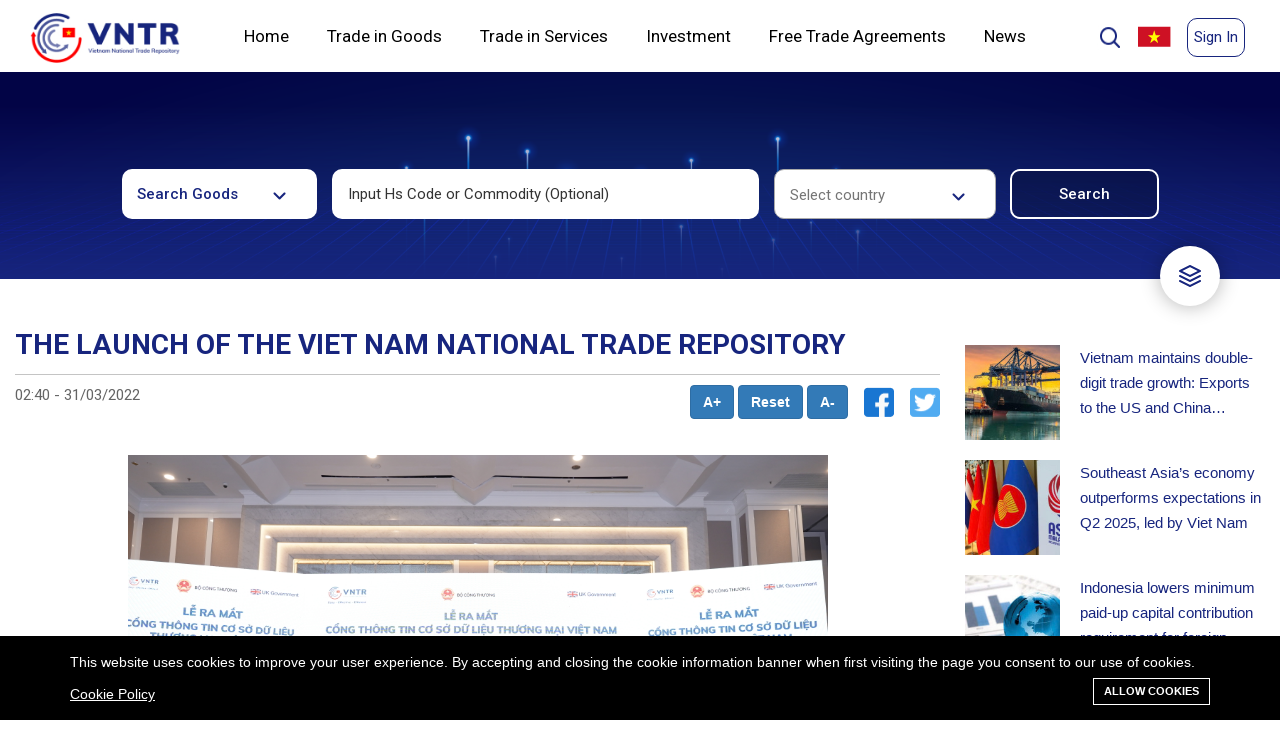

--- FILE ---
content_type: text/html; charset=UTF-8
request_url: https://vntr.moit.gov.vn/news/the-launch-of-the-viet-nam-national-trade-repository?page=19
body_size: 32643
content:
<!DOCTYPE html>
<!--[if IE 7]><html class="ie ie7" lang="en"><![endif]-->
<!--[if IE 8]><html class="ie ie8" lang="en"><![endif]-->
<!--[if IE 9]><html class="ie ie9" lang="en"><![endif]-->
<html lang="en">

<head>
    <meta charset="utf-8">
    <meta http-equiv="X-UA-Compatible" content="IE=edge">
    <meta content="width=device-width, initial-scale=1, minimum-scale=1, maximum-scale=5, user-scalable=1"
          name="viewport"/>
    <meta name="format-detection" content="telephone=no">
    <meta name="apple-mobile-web-app-capable" content="yes">
    <meta name="csrf-token" content="YbCWyCnBvtDaEewUZiJo6QDYl9alEKcPdvZwIoFh">
    <!-- Fonts-->
    <link href="https://fonts.googleapis.com/css?family=Roboto"
          rel="stylesheet" type="text/css">
    <link rel="stylesheet"
          href="https://cdnjs.cloudflare.com/ajax/libs/twitter-bootstrap/5.0.0-beta1/css/bootstrap.min.css"/>
    <link rel="stylesheet" href="https://cdnjs.cloudflare.com/ajax/libs/font-awesome/5.15.2/css/all.min.css"/>
    <script src="https://ajax.googleapis.com/ajax/libs/jquery/3.5.1/jquery.min.js"></script>
    <link href="https://cdn.jsdelivr.net/npm/select2@4.1.0-rc.0/dist/css/select2.min.css" rel="stylesheet"/>
    <link rel="stylesheet" href="https://vntr.moit.gov.vn/css/listree.min.css"/>
    <link rel="stylesheet" href="https://vntr.moit.gov.vn/css/style.css"/>
    <link rel="stylesheet" type="text/css" href="https://vntr.moit.gov.vn/css/slick-theme.css"/>
    <link rel="stylesheet" type="text/css" href="https://vntr.moit.gov.vn/css/slick.css"/>
    <link rel="stylesheet" href="https://cdnjs.cloudflare.com/ajax/libs/font-awesome/4.7.0/css/font-awesome.min.css">
    <script src="https://vntr.moit.gov.vn/js/listree.umd.min.js"></script>
    <script src="https://cdn.jsdelivr.net/npm/select2@4.1.0-rc.0/dist/js/select2.min.js"></script>
    <script src="https://vntr.moit.gov.vn/js/main.js"></script>
    <script src="https://code.highcharts.com/highcharts.js"></script>
    <script src="https://code.highcharts.com/modules/series-label.js"></script>
    <script src="https://code.highcharts.com/modules/exporting.js"></script>
    <script src="https://code.highcharts.com/modules/export-data.js"></script>
    <script src="https://code.highcharts.com/modules/accessibility.js"></script>
    <style>
        :root {
            --color-1st: { {
        theme_option('primary_color', '#bead8e')
        }
        };
        --primary-font: 'Roboto  ',
        sans-serif;
        }
        .header-1 {
            background-color: #ffffff;
            max-width: 1440px;
            margin-right: auto;
            margin-left: auto;
            position: relative;
        }
        .header-1 .header-above {
            display: flex;
            position: relative;
            width: 100%;
            padding: 0 5px 0 5px;
        }
        .header-1 .header-flag {
            width: 25%;
        }
        .header-1 a {
            float: left;
            color: black;
            text-align: center;
            padding: 6px;
            text-decoration: none;
            font-size: 18px;
            line-height: 25px;
            border-radius: 4px;
        }
        .header-1 a.sign-up {
            border: 1px solid #17257E;
            box-sizing: border-box;
            border-radius: 10px;
            color: #17257E;
            font-size: 15px;
        }
        .header-1 a.sign-up:hover{
            box-shadow: 0px 0px 8px 0px #00000040;
        }
        .header-1 a.sign-in {
            font-family: 'Roboto', sans-serif;
            border: 1px solid #17257E;
            box-sizing: border-box;
            border-radius: 10px;
            color: #17257E;
            font-size: 15px;
        }
        .header-1 a.sign-in:hover{
            box-shadow: 0px 0px 8px 0px #00000040;
        }
        .header-1 a.logo {
            font-size: 25px;
            font-weight: bold;
            display: flex;
            justify-content: flex-start;
            width: 15%;
            padding: 15px 0px 0px;
            left: 2%
        }
        .header-right {
            float: right;
            display: flex;
            padding: 15px 0 15px;
            width: 20%;
            justify-content: flex-end;
        }
        .nav {
            display: inline-flex;
            position: relative;
            background-color: #fff;
            float: none;
            display: block;
            text-align: left;
            width: 70%;
            display: flex;
            justify-content: space-between;
        }
        .nav-item {
            color: #83818c;
            padding: 20px;
            text-decoration: none;
            transition: 0.3s;
            margin: 0;
            z-index: 1;
            font-family: 'Roboto', sans-serif;
            font-weight: 500;
            position: relative;
            font-style: normal;
            font-weight: normal;
            font-size: 17px;
            line-height: 20px;
        }
        .nav-item:before {
            content: "";
            position: absolute;
            bottom: -6px;
            left: 0;
            width: 100%;
            height: 5px;
            background-color: #17257E;
            border-radius: 8px 8px 0 0;
            opacity: 0;
            transition: 0.3s;
        }
        /* .nav-item:not(.is-active):hover:before {
            opacity: 1;
            bottom: 0;
        } */
        .nav-item:hover:before, .nav-item.is-active:before {
            opacity: 1;
            bottom: 0;
        }
        .header-1 .is-active{
            font-weight: 700;
            color: #17257E;
        }
        .nav-indicator {
            position: absolute;
            left: 0;
            bottom: 0;
            height: 4px;
            transition: 0.4s;
            height: 5px;
            z-index: 1;
            border-radius: 8px 8px 0 0;
        }
        .nav-indicator-1 {
            transform: rotate(90deg);
            width:35px;
            position: absolute;
            left: -15px;
            bottom: 305px;
            height: 4px;
            transition: 0.4s;
            height: 5px;
            z-index: 1;
            background-color: #17257E;
            border-radius: 8px 8px 0 0;
        }
        .header-1 a.select-1 {
            font-family: 'Roboto', sans-serif;
            font-style: normal;
            font-size: 17px;
            line-height: 60px;
        }
        .header-1 .icon {
            display: none;
        }
        .header-1 .flag {
            display: none;
        }
        .language-wrapper-1 {
            width: 10%;
        }
        .header-1 .nav-1 .select-1 {
            line-height: 35px;
        }
        .header-1 .nav-1 a {
            display: none;
        }
        /* mobile submenu */
        .header-1 .nav-1.mobile-menu .has-submenu .dropdown-submenu-mobile {
            padding-right: 15px;
        }
        .header-1 .nav-1.mobile-menu .has-submenu .dropdown-submenu-mobile a {
            font-family: 'Roboto', sans-serif;
            font-size: 14px;
            padding-left: 25px;
        }
        .header-1 .nav-1.mobile-menu.responsive .has-submenu.is-active a {
            display: block;
        }
        .header-1 .nav-1.mobile-menu.responsive .has-submenu.is-active > a {
            font-weight: 700;
            color: #17257E;
        }
        .header-1 .nav-1.mobile-menu.responsive .has-submenu.is-active .dropdown-submenu-mobile a.is-active {
            font-weight: normal;
            background: #EEF2FF;
            color: black;
        }
        @media  screen and (max-width: 1024px) {
            .header-1 .header-above{
                padding: 0;
            }
            .header-1 a {
                float: none;
                display: block;
                text-align: left;
            }
            .header-1 a.logo {
                width: 65%;
                margin-left: 10px;
                margin-bottom: 16px;
                margin-top: 4px;
            }
            .header-1 .header-right {
                width: 35%;
                display: flex;
                justify-content: space-between;
                margin-right: 10px;
                padding: 20px 0 0;
            }
            .header-1 .header-flag{
                width: 35%;
            }
            .header-1 .nav {
                flex-wrap: wrap;
                width: 100%;
                display: none;
            }
            .header-1 a.icon {
                float: right;
                display: block;
                width: 30%;
            }
            .header-1 a.flag {
                float: right;
                display: block;
            }
            .header-right {
                float: none;
            }
            .header-1 .sign-up-section {
                display: none;
            }
        }

        @media  screen and (max-width: 1024px) {
            .nav-1.responsive .select-1 {
                float: none;
                display: block;
                text-align: left;
                font-size: 17px;
            }
            .responsive {
                border: 1px solid #c4c4c4;
                border-bottom: none;
                border-right: none;
                border-left: none;
                padding: 5px 0px 5px 35px;
            }
        }
        @media  screen and (max-width: 767px) {
            .page-logo img{
                width: 148px;
                height: 50px;
            }
        }
        .dropdown-home{
            position: relative;
        }
        .dropdown-home-1{
            display: none;
            position: absolute;
            width: 260px;
            height: auto;
            top: 100%;
            right: 0;
            background: #FFFFFF;
            box-shadow: 0px 0px 10px rgba(0, 0, 0, 0.25);
            border-radius: 10px;
            z-index: 21;
        }
        .dropdown-home-1 a{
            font-style: normal;
            font-weight: normal;
            font-size: 14px;
            line-height: 16px;
            font-family: 'Roboto', sans-serif;
            color: #000000;
            text-align: left;
            padding: 20px;
            width: 100%;
        }
        .dropdown-home-1 a:hover{
            background: #EEF2FF;
            color: #17257E;
            font-weight: 700;
        }
        .dropdown-home-1 img{
            display: flex;
            margin-left: auto;
            margin-right: auto;
        }
        .dropdown-home:hover .dropdown-home-1{
            display: block;
        }
        .responsive .res{
            display: block!important;
            width: initial!important;
            border: 0!important;
            box-sizing: border-box;
            border-radius: 10px;
            color: black!important;
            font-size: 15px;
            font-family: 'Roboto', sans-serif;
            font-style: normal;
            font-weight: bold;
            text-transform: uppercase;
        }

        .header-1 .sign-up-section, .header-1 .user-info-section {
            width: 88px;
            padding-top: 3px;
            height: 40px;
        }
        .header-1 .user-info-section > .dropleft > img {
            height: 40px;
            display: block;
            margin:auto;
        }

        .header-1 .user-info-section > .dropleft:hover .dropdown-menu {
            display: block;
        }
        .header-1 .user-info-section > .dropleft {
            position: relative;
        }

        .header-1 .user-info-section > .dropleft .dropdown-menu-right {
            right: 20px;
            left: auto;
            top: 96%;
        }

        .header-1 .user-info-section .dropdown-menu .dropdown-item {
            color: #17257E;
            font-size: 15px;
        }
        .header-1 .user-info-section .dropdown-menu {
            min-width: 80px;
        }

            .modal-popup-search {
        display: none;
        position: fixed;
        z-index: 1;
        padding-top: 100px;
        left: 0;
        top: 0;
        width: 100%;
        height: 100%;
        overflow: auto;
        background: rgba(0, 0, 0, 0.1);
        backdrop-filter: blur(20px);
    }

    /* Modal Content */
    .modal-popup-search .modal-content {
        margin: auto;
        background: #FFFFFF;
        box-shadow: 0px 0px 25px rgba(0, 0, 0, 0.25);
        border-radius: 20px;
        width: 790px;
        /* height: 441.4px; */
    }

    .modal-content-form {
        width: 690px;
        margin: 25px auto;
    }

    .modal-content-form p {
        font-family: Roboto;
        font-style: normal;
        font-weight: bold;
        font-size: 15px;
        line-height: 18px;
        color: #000000;
    }

    .modal-content-form select {
        width: 330px;
        height: 50px;
        background: #FFFFFF;
        border: 1px solid #C4C4C4;
        box-sizing: border-box;
        /* border-radius: 10px; */
        padding: 15px;
        outline: 0;
        -webkit-appearance: none;
        background-image: url(/themes/ripple/images/Shape.jpg);
        background-position: calc(100% - 30px) calc(1em + 8px), calc(100% - 25px) calc(1em + 8px);
        background-repeat: no-repeat;
        font-family: Roboto;
        font-style: normal;
        font-weight: normal;
        font-size: 14px;
        line-height: 16px;
        color: rgba(0, 0, 0, 0.8);
    }

    .modal-content-form select:focus {
        border: 1px solid #17257E;
        box-sizing: border-box;
    }

    .modal-content-form select option {
        font-family: Roboto;
        font-style: normal;
        font-weight: normal;
        font-size: 14px;
        line-height: 16px;
        color: rgba(0, 0, 0, 0.8);
    }

    .modal-content-form .modal-search {
        width: 100%;
        height: 50px;
        border: 1px solid #C4C4C4;
        box-sizing: border-box;
        border-radius: 10px;
        padding: 15px;
        outline: 0;
        -webkit-appearance: none;
        font-family: Roboto;
        font-style: normal;
        font-weight: normal;
        font-size: 14px;
        line-height: 16px;
        color: rgba(0, 0, 0, 0.8);
    }
    .modal-content-form .form-control{
        width: 330px;
        height: 50px;   
    }
    .modal-content-form .modal-search:focus {
        border: 1px solid #17257E;
        box-sizing: border-box;
    }

    .checkbox-3 .third-element-checkbox {
        font-family: Roboto;
        font-style: normal;
        font-weight: 500;
        font-size: 15px;
        line-height: 18px;
        color: #000000;
    }

    /* The Close Button */
    .close {
        color: #aaaaaa;
        float: right;
        font-size: 28px;
        font-weight: bold;
    }

    .close:hover,
    .close:focus {
        color: #000;
        text-decoration: none;
        cursor: pointer;
    }
    .checkbox-legal label input{
        margin-right: 10px;
    }
    .checkbox-legal .checkmark{
        margin-right: 10px;
        width: 25px !important;
    }

    .checkbox-legal{
        display: flex;
        width: 100%;
        padding-top: 35px;
    }
    .checkbox-legal label{
        width: 32%;
    }
    .checkbox-legal label input{
        margin-right: 10px;
    }
    .checkbox-legal .checkmark{
        margin-right: 10px;
    }

    .modal-content .button-search {
        font-style: normal;
        font-weight: 500;
        font-size: 15px;
        line-height: 18px;
        text-align: center;
        display: flex;
        justify-content: flex-end;
        padding-top: 20px;
    }

    .button-search button:nth-child(1) {
        background-color: #FFFFFF;
        color: #17257E;
        border: 1px solid #17257E;
        box-sizing: border-box;
        border-radius: 10px;
        width: 130px;
        height: 40px;
        margin-right: 20px;
        font-family: Roboto;
        font-style: normal;
        font-weight: 500;
        font-size: 15px;
        line-height: 18px;
        text-align: center;
    }

    .button-search button:nth-child(2) {
        border: 1px solid #17257E;
        box-sizing: border-box;
        border-radius: 10px;
        background: #17257E;
        border-radius: 10px;
        color: #FFFFFF;
        width: 130px;
        height: 40px;
        font-family: Roboto;
        font-style: normal;
        font-weight: 500;
        font-size: 15px;
        line-height: 18px;
        text-align: center;
    }

    .checkbox-legal p {
        font-style: normal;
        font-weight: 500;
        font-size: 15px;
        line-height: 18px;
        color: #000000;
    }

    #search-filter .form-search-in-goods {
        width: 100%;
    }

    .elementor-form-container-1 {
       justify-content: center;
    }

    @media  only screen and (max-width:767px) {
        #search-filter .form-search-in-goods .input-field {
            width: 100%;
        }
    }

    * {
        font-family: 'Roboto', sans-serif;
    }

    @keyframes  click-wave {
        0% {
            height: 40px;
            width: 40px;
            opacity: 0.35;
            position: relative;
        }

        100% {
            height: 200px;
            width: 200px;
            margin-left: -80px;
            margin-top: -80px;
            opacity: 0;
        }
    }

    .option-input {
        -webkit-appearance: none;
        -moz-appearance: none;
        -ms-appearance: none;
        -o-appearance: none;
        appearance: none;
        position: relative;
        top: 13.33333px;
        right: 0;
        bottom: 0;
        left: 0;
        height: 40px;
        width: 40px;
        transition: all 0.15s ease-out 0s;
        background: #cbd1d8;
        border: none;
        color: #fff;
        cursor: pointer;
        display: inline-block;
        margin-right: 0.5rem;
        outline: none;
        position: relative;
        z-index: 1000;
    }

    .option-input:hover {
        background: #9faab7;
    }

    .option-input:checked {
        background: #17257E;
    }

    .option-input:checked::before {
        height: 40px;
        width: 40px;
        position: absolute;
        content: '✔';
        display: inline-block;
        font-size: 26.66667px;
        text-align: center;
        line-height: 40px;
    }

    .option-input:checked::after {
        /*-webkit-animation: click-wave 0.65s;
  -moz-animation: click-wave 0.65s;
  animation: click-wave 0.65s;
  background: #40e0d0;*/
        content: '';
        display: block;
        position: relative;
        z-index: 100;
    }

    .option-input.radio {
        border-radius: 50%;
    }

    .option-input.radio::after {
        border-radius: 50%;
    }
    .language_bar_list li a img{
        margin-left: 5px;
    }
    #btnShowModalSearch {
        max-height: 25px;
        margin-top: 10px;
        cursor: pointer;
        width: 25px;
        margin-right: 5px;
    }

    #btnShowModalLegal .filterDoc{
            color:#FFFFFF;
            font-style: normal;
            font-weight: 500;
            font-size: 15px;
            line-height: 18px;
            text-align: center;
            color: #FFFFFF;
            margin: 0;
        }
    .gsc-search-box .gsc-search-button{
        height: 60px;
        border-radius: 15px;
        width: 100px;
    }
    .gsc-search-box .gsc-input-box{
        border-radius: 15px;
    }
    .gsc-search-box .gsc-input {
        height: 50px !important;
    }
    .gsc-control-cse {
        padding: 1em 0 !important;
    }
    .closeModalSearch:hover{
        box-shadow: 0 0 10px #7b7b7b;
    }
    
    @media  only screen and (max-width:480px) {
        .table-service, .table-service-details {
            width: 100%;
        }

        .gsc-search-box .gsc-search-button{
            width: 65px;
        }
        .language_bar_list li a img{
            margin-left: -3px;
        }
        #btnShowModalSearch {
            max-height: 25px;
            margin-top: 10px;
            cursor: pointer;
            width: 25px;
        }
        .service-legal-title h1{
            font-size: 24px;
        }
        .table-service .docName,
        .table-service .docAgent,
        .table-service .docDate,
        .table-service .docType
        {
            display: none;
        }
        .table-service .docCode{
            width: 65% !important;
        }
        #btnShowModalLegal {
            width: 96px;
        }
        #btnShowModalLegal .filterDoc{
            display: none;
        }
        .modal-popup-search .modal-content{
            width: 345px;
            padding: 20px;
        }
        .modal-content-form{
            width: 100%;
        }
        .modal-content-form select,.modal-content-form .form-control{
            width: 100%;
        }
        .modal-content-form .formText{
            display: inherit !important;
            padding: 0 !important;
        }
        .modal-content-form div div{
            padding-top: 15px !important;
        }
        .modal-content-form .gsc-input-box{
            padding: 0px !important;
        }
        .checkbox-legal{
            display: block;
        }
        .checkbox-legal label{
            width: 100%;
        }
        .modal-content .button-search{
            justify-content: space-around;
        }
    }

    .highlight {
        background-color: yellow;
        font-weight: 700
    }
    .notifications {
        width: 350px;
        max-height: 400px;
        display: none;
        position: absolute;
        top: 73px;
        right: 50px;
        border-radius: 5px 0px 5px 5px;
        background-color: #fff;
        box-shadow: 0 4px 8px 0 rgba(0, 0, 0, 0.2), 0 6px 20px 0 rgba(0, 0, 0, 0.19);
        z-index: 1;
        overflow: auto;
    }

    .notifications h2 {
        font-size: 14px;
        padding: 10px;
        border-bottom: 1px solid #eee;
        color: #999;
        margin: 0;
    }

    .notifications h2 span {
        color: #f00
    }

    .notifications-item {
        display: flex;
        border-bottom: 1px solid #eee;
        padding: 6px 9px;
        margin-bottom: 0px;
        cursor: pointer
    }
    .on-read {
        background: #e3e3e3;
    }

    .notifications-item:hover {
        background-color: #eee
    }

    .notifications-item i {
        display: block;
        height: 50px;
        margin-right: 9px;
        border-radius: 50%;
        margin-top: 5px;
    }

    .notifications-item .text h4 {
        color: #777;
        font-size: 16px;
        margin-top: 3px
    }

    .notifications-item .text p {
        color: #aaa;
        font-size: 12px
    }
    #bell{
        font-size: 22px;
        margin-top: 6px;
        margin-right: 10px;
        cursor: pointer;
    }
    </style>

    <link rel="shortcut icon" href="https://vntr.moit.gov.vn/storage/icon/rectangle.png">

<title>Detail</title>
<meta name="description" content="Detail">
<meta name="viewport" content="width=device-width, initial-scale=1">
<meta name="google-site-verification" content="https://www.vietnamtradeinfo.com/news/vietnam-reduces-vat-rate-businesses-allowed-to-claim-cit-deductions">
<!-- Global site tag (gtag.js) - Google Analytics -->
<script async src="https://www.googletagmanager.com/gtag/js?id=UA-217878714-1"></script>
<script>
  window.dataLayer = window.dataLayer || [];
  function gtag(){dataLayer.push(arguments);}
  gtag('js', new Date());

  gtag('config', 'UA-217878714-1');
</script>
<meta property="og:site_name" content="">
<meta property="og:type" content="website">
<meta property="og:title" content="Detail">
<meta property="og:description" content="Detail">
<meta name="twitter:title" content="Detail">
<meta name="twitter:description" content="Detail">

<link media="all" type="text/css" rel="stylesheet" href="https://vntr.moit.gov.vn/vendor/core/plugins/cookie-consent/css/cookie-consent.css?v=1.0.0">
<link media="all" type="text/css" rel="stylesheet" href="https://vntr.moit.gov.vn/vendor/core/plugins/language/css/language-public.css?v=1.0.0">
<link media="all" type="text/css" rel="stylesheet" href="https://vntr.moit.gov.vn/themes/ripple/plugins/bootstrap/css/bootstrap.min.css">
<link media="all" type="text/css" rel="stylesheet" href="https://vntr.moit.gov.vn/themes/ripple/plugins/font-awesome/css/font-awesome.min.css">
<link media="all" type="text/css" rel="stylesheet" href="https://vntr.moit.gov.vn/themes/ripple/plugins/ionicons/css/ionicons.min.css">
<link media="all" type="text/css" rel="stylesheet" href="https://vntr.moit.gov.vn/themes/ripple/css/style.css?v=5.11">




<link rel="alternate" href="https://vntr.moit.gov.vn/news/the-launch-of-the-viet-nam-national-trade-repository" hreflang="en" />
    <link rel="alternate" href="https://vntr.moit.gov.vn/vi/news/the-launch-of-the-viet-nam-national-trade-repository" hreflang="vi" />


    <script src="https://oss.maxcdn.com/libs/html5shiv/3.7.0/html5shiv.js"></script>
    <script src="https://oss.maxcdn.com/libs/respond.js/1.4.2/respond.min.js"></script>
</head>

<body >
<div class="header-1">
    <div class="header-above">
      <a href="https://vntr.moit.gov.vn" class="page-logo logo">
        <img src="https://vntr.moit.gov.vn/themes/ripple/images/Rectangle 17.jpg" alt="Logo of FTA information system" height="50">
      </a>
      <nav class="nav" style="left: 2%">
        
                <div class="dropdown-home">
            <a href="https://vntr.moit.gov.vn/" class=" nav-item select-1" active-color="#17257E">Home</a>
            <div class="dropdown-home-1">
                                                                                                                                                                                                                                                                                                                                                                                                                                                                                                                                                                                                                                                                                                                                                                                                                                                            </div>
        </div>
                <div class="dropdown-home">
            <a href="https://vntr.moit.gov.vn/search" class=" nav-item select-1" active-color="#17257E">Trade in Goods</a>
            <div class="dropdown-home-1">
                                                                                                                                                <a href="https://vntr.moit.gov.vn/nomenclature">Tariff Nomenclature</a>
                <img src="https://vntr.moit.gov.vn/themes/ripple/images/Rectangle 248.jpg" alt="Underline">
                                                                                                                                                                                                                                <a href="https://vntr.moit.gov.vn/tariff/tfta">Tariff Schedules</a>
                <img src="https://vntr.moit.gov.vn/themes/ripple/images/Rectangle 248.jpg" alt="Underline">
                                                                                                                                                                <a href="https://vntr.moit.gov.vn/roo/rfta">Rules of Origin</a>
                <img src="https://vntr.moit.gov.vn/themes/ripple/images/Rectangle 248.jpg" alt="Underline">
                                                                                                                                                                <a href="https://vntr.moit.gov.vn/measures">Non-tariff measures</a>
                <img src="https://vntr.moit.gov.vn/themes/ripple/images/Rectangle 248.jpg" alt="Underline">
                                                                                                                                <a href="https://vntr.moit.gov.vn/legal-documents?pages=good">Legal documents</a>
                <img src="https://vntr.moit.gov.vn/themes/ripple/images/Rectangle 248.jpg" alt="Underline">
                                                                <a href="https://vntr.moit.gov.vn/procedures">Procedures</a>
                <img src="https://vntr.moit.gov.vn/themes/ripple/images/Rectangle 248.jpg" alt="Underline">
                                                                <a href="https://vntr.moit.gov.vn/administrative_rulings">Administrative rulings</a>
                <img src="https://vntr.moit.gov.vn/themes/ripple/images/Rectangle 248.jpg" alt="Underline">
                                                                <a href="https://vntr.moit.gov.vn/best-practices">Best practices</a>
                <img src="https://vntr.moit.gov.vn/themes/ripple/images/Rectangle 248.jpg" alt="Underline">
                                                                <a href="https://vntr.moit.gov.vn/list-of-authorized-traders">List of authorised traders</a>
                <img src="https://vntr.moit.gov.vn/themes/ripple/images/Rectangle 248.jpg" alt="Underline">
                                            </div>
        </div>
                <div class="dropdown-home">
            <a href="https://vntr.moit.gov.vn/search?t=service" class=" nav-item select-1" active-color="#17257E">Trade in Services</a>
            <div class="dropdown-home-1">
                                                                                <a href="https://vntr.moit.gov.vn/search?t=service">WTO Services Sectoral Classification</a>
                <img src="https://vntr.moit.gov.vn/themes/ripple/images/Rectangle 248.jpg" alt="Underline">
                                                                                                                                                                                                <a href="https://vntr.moit.gov.vn/un-service-classification">UN Central Product Classification</a>
                <img src="https://vntr.moit.gov.vn/themes/ripple/images/Rectangle 248.jpg" alt="Underline">
                                                                                                                                                                <a href="https://vntr.moit.gov.vn/service/sfta">Trade in Services Agreements</a>
                <img src="https://vntr.moit.gov.vn/themes/ripple/images/Rectangle 248.jpg" alt="Underline">
                                                                                                                                                                                                                                <a href="https://vntr.moit.gov.vn/search?t=service">Schedules of Commitments</a>
                <img src="https://vntr.moit.gov.vn/themes/ripple/images/Rectangle 248.jpg" alt="Underline">
                                                                                                                                <a href="https://vntr.moit.gov.vn/legal-documents?pages=service">Related laws and regulations</a>
                <img src="https://vntr.moit.gov.vn/themes/ripple/images/Rectangle 248.jpg" alt="Underline">
                                                                                                                                                                                                            </div>
        </div>
                <div class="dropdown-home">
            <a href="https://vntr.moit.gov.vn/investment/ifta" class=" nav-item select-1" active-color="#17257E">Investment</a>
            <div class="dropdown-home-1">
                                                                                                                <a href="https://vntr.moit.gov.vn/classification-of-all-economic-activities">Classification of all economic activities</a>
                <img src="https://vntr.moit.gov.vn/themes/ripple/images/Rectangle 248.jpg" alt="Underline">
                                                                                                                                                                                                                                <a href="https://vntr.moit.gov.vn/investment/ifta">Agreements on Investment</a>
                <img src="https://vntr.moit.gov.vn/themes/ripple/images/Rectangle 248.jpg" alt="Underline">
                                                                                                                                                                                                                                <a href="https://vntr.moit.gov.vn/search?t=investment">Schedules of commitments</a>
                <img src="https://vntr.moit.gov.vn/themes/ripple/images/Rectangle 248.jpg" alt="Underline">
                                                                <a href="https://vntr.moit.gov.vn/legal-documents?pages=investment">Related laws and regulations</a>
                <img src="https://vntr.moit.gov.vn/themes/ripple/images/Rectangle 248.jpg" alt="Underline">
                                                                                                                                                                                                                                                                                                                                            </div>
        </div>
                <div class="dropdown-home">
            <a href="https://vntr.moit.gov.vn/fta" class=" nav-item select-1" active-color="#17257E">Free Trade Agreements</a>
            <div class="dropdown-home-1">
                                                <a href="https://vntr.moit.gov.vn/fta/3/0">Agreement text</a>
                <img src="https://vntr.moit.gov.vn/themes/ripple/images/Rectangle 248.jpg" alt="Underline">
                                                                                                                                                                                                <a href="https://vntr.moit.gov.vn/fta/3/1">Main commitments</a>
                <img src="https://vntr.moit.gov.vn/themes/ripple/images/Rectangle 248.jpg" alt="Underline">
                                                                                                                                                                                                                                                                <a href="https://vntr.moit.gov.vn/legal-documents?pages=agreement">Related laws and regulations</a>
                <img src="https://vntr.moit.gov.vn/themes/ripple/images/Rectangle 248.jpg" alt="Underline">
                                                                                                                                                                                                                                                                                                                                                                                                                                            </div>
        </div>
                <div class="dropdown-home">
            <a href="#" class=" nav-item select-1" active-color="#17257E">News</a>
            <div class="dropdown-home-1">
                                                                                                                                                                                <a href="https://vntr.moit.gov.vn/news/post/News">News</a>
                <img src="https://vntr.moit.gov.vn/themes/ripple/images/Rectangle 248.jpg" alt="Underline">
                                                                                                                                <a href="https://vntr.moit.gov.vn/news/post/Events">Events</a>
                <img src="https://vntr.moit.gov.vn/themes/ripple/images/Rectangle 248.jpg" alt="Underline">
                                                                                                                                                                <a href="https://vntr.moit.gov.vn/news/post/Publications">Publications</a>
                <img src="https://vntr.moit.gov.vn/themes/ripple/images/Rectangle 248.jpg" alt="Underline">
                                                                                                                                                                                                                                                                <a href="https://vntr.moit.gov.vn/news/post/Statistics">Statistics</a>
                <img src="https://vntr.moit.gov.vn/themes/ripple/images/Rectangle 248.jpg" alt="Underline">
                                                                                                                                                                                                                                            </div>
        </div>
                 
        <span style="display:none" class="nav-indicator"></span>

        </nav>
        <div class="header-right">
            <img id="btnShowModalSearch" src="https://vntr.moit.gov.vn/themes/ripple/images/Group 89.jpg" alt="Underline">
            
                <div id="myModalSearch" class="modal-popup-search">
                    <div class="modal-content">
                        <div class="modal-content-form">
                            <h1 style="font-size: 35px;">Site search</h1>
                            <div class="gcse-search"></div>
                            <div class="button-search">
                                <button class="closeModalSearch">Cancel</button>
                            </div>
                        </div>
                    </div>
                </div>
            
            <div class="header-flag">
            <ul class="language_bar_list ">
                                                                            <li>
                        <a rel="alternate" hreflang="vi" href="https://vntr.moit.gov.vn/vi/news/the-launch-of-the-viet-nam-national-trade-repository?page=19" style="margin: revert;">
                            <img src="https://vntr.moit.gov.vn/vendor/core/core/base/images/flags/vn.svg" title="Tiếng Việt" width="16" alt="Tiếng Việt">                                                    </a>
                    </li>
                                    </ul>
        <span class="caret hidden" data-lang="en"></span>
        <div class="clearfix"></div>
    
            </div>
                                        <div class="sign-up-section">
                                            <a href="https://vntr.moit.gov.vn/login" class="res sign-in" id="sign-in"
                           style="max-height: 40px">Sign In</a>
                                    </div>
                        <a href="javascript:void(0);" class="icon" onclick="myFunctionNav()">
            <img style="width: 18px; height: 18px;" id="navbar-button-mobile" onclick="myFunctionNavButton()" src="https://vntr.moit.gov.vn/themes/ripple/images/Group 90.svg" alt="menu">
            <img id="navbar-button-mobile-x" class="d-none" onclick="myFunctionNavButton()" src="https://vntr.moit.gov.vn/themes/ripple/images/x.svg" alt="menu close">
            </a>
        </div>
    </div>
    <nav class="nav-1 mobile-menu" id="myNav">
        
                    <div class="has-submenu">
                <a href="https://vntr.moit.gov.vn/" class=" select-1" active-color="#17257E">Home</a>
                <div class="dropdown-submenu-mobile">
                                                                                                                                                                                                                                                                                                                                                                                                                                                                                                                                                                                                                                                                                                                                                                                                                                                                                                                                                                    </div>
            </div>
                    <div class="has-submenu">
                <a href="https://vntr.moit.gov.vn/search" class=" select-1" active-color="#17257E">Trade in Goods</a>
                <div class="dropdown-submenu-mobile">
                                                                                                                                                                    <a href="https://vntr.moit.gov.vn/nomenclature" class="">Tariff Nomenclature</a>
                                                                                                                                                                                                                                                                <a href="https://vntr.moit.gov.vn/tariff/tfta" class="">Tariff Schedules</a>
                                                                                                                                                                                        <a href="https://vntr.moit.gov.vn/roo/rfta" class="">Rules of Origin</a>
                                                                                                                                                                                        <a href="https://vntr.moit.gov.vn/measures" class="">Non-tariff measures</a>
                                                                                                                                                    <a href="https://vntr.moit.gov.vn/legal-documents?pages=good" class="">Legal documents</a>
                                                                            <a href="https://vntr.moit.gov.vn/procedures" class="">Procedures</a>
                                                                            <a href="https://vntr.moit.gov.vn/administrative_rulings" class="">Administrative rulings</a>
                                                                            <a href="https://vntr.moit.gov.vn/best-practices" class="">Best practices</a>
                                                                            <a href="https://vntr.moit.gov.vn/list-of-authorized-traders" class="">List of authorised traders</a>
                                                    </div>
            </div>
                    <div class="has-submenu">
                <a href="https://vntr.moit.gov.vn/search?t=service" class=" select-1" active-color="#17257E">Trade in Services</a>
                <div class="dropdown-submenu-mobile">
                                                                                            <a href="https://vntr.moit.gov.vn/search?t=service" class="">WTO Services Sectoral Classification</a>
                                                                                                                                                                                                                            <a href="https://vntr.moit.gov.vn/un-service-classification" class="">UN Central Product Classification</a>
                                                                                                                                                                                        <a href="https://vntr.moit.gov.vn/service/sfta" class="">Trade in Services Agreements</a>
                                                                                                                                                                                                                                                                <a href="https://vntr.moit.gov.vn/search?t=service" class="">Schedules of Commitments</a>
                                                                                                                                                    <a href="https://vntr.moit.gov.vn/legal-documents?pages=service" class="">Related laws and regulations</a>
                                                                                                                                                                                                                                        </div>
            </div>
                    <div class="has-submenu">
                <a href="https://vntr.moit.gov.vn/investment/ifta" class=" select-1" active-color="#17257E">Investment</a>
                <div class="dropdown-submenu-mobile">
                                                                                                                                <a href="https://vntr.moit.gov.vn/classification-of-all-economic-activities" class="">Classification of all economic activities</a>
                                                                                                                                                                                                                                                                <a href="https://vntr.moit.gov.vn/investment/ifta" class="">Agreements on Investment</a>
                                                                                                                                                                                                                                                                <a href="https://vntr.moit.gov.vn/search?t=investment" class="">Schedules of commitments</a>
                                                                            <a href="https://vntr.moit.gov.vn/legal-documents?pages=investment" class="">Related laws and regulations</a>
                                                                                                                                                                                                                                                                                                                                                                                        </div>
            </div>
                    <div class="has-submenu">
                <a href="https://vntr.moit.gov.vn/fta" class=" select-1" active-color="#17257E">Free Trade Agreements</a>
                <div class="dropdown-submenu-mobile">
                                                        <a href="https://vntr.moit.gov.vn/fta/3/0" class="">Agreement text</a>
                                                                                                                                                                                                                            <a href="https://vntr.moit.gov.vn/fta/3/1" class="">Main commitments</a>
                                                                                                                                                                                                                                                                                                    <a href="https://vntr.moit.gov.vn/legal-documents?pages=agreement" class="">Related laws and regulations</a>
                                                                                                                                                                                                                                                                                                                                                                                                                                                                                                    </div>
            </div>
                    <div class="has-submenu">
                <a href="#" class=" select-1" active-color="#17257E">News</a>
                <div class="dropdown-submenu-mobile">
                                                                                                                                                                                                        <a href="https://vntr.moit.gov.vn/news/post/News" class="">News</a>
                                                                                                                                                    <a href="https://vntr.moit.gov.vn/news/post/Events" class="">Events</a>
                                                                                                                                                                                        <a href="https://vntr.moit.gov.vn/news/post/Publications" class="">Publications</a>
                                                                                                                                                                                                                                                                                                    <a href="https://vntr.moit.gov.vn/news/post/Statistics" class="">Statistics</a>
                                                                                                                                                                                                                                                                            </div>
            </div>
            </nav>
</div>
<script async src="https://cse.google.com/cse.js?cx=2af997a14d8c41505"></script>
<script>
    $(document).ready(function(){
        var down = false;
        $('#bell').click(function(e){
            var color = $(this).text();
            if(down){
                $('#boxNotifications').css('height','0px');
                $('#boxNotifications').css('display','none');
                down = false;
            }else{
                $('#boxNotifications').css('height','auto');
                $('#boxNotifications').css('display','block');
                down = true;
                }
            });
        });
    "use strict";

    var indicator = document.querySelector('.nav-indicator');
    var items = document.querySelectorAll('.mobile-menu .nav-item ');

    function handleIndicator(el) {
        items.forEach(function (item) {
            item.classList.remove('is-active');
            item.removeAttribute('style');
        });
        console.log(el);
        indicator.style.width = "".concat(el.closest('.dropdown-home').offsetWidth, "px");
        indicator.style.left = "".concat(el.closest('.dropdown-home').offsetLeft, "px");
        indicator.style.backgroundColor = el.getAttribute('active-color');
        el.classList.add('is-active');
    }

    items.forEach(function (item, index) {
        item.addEventListener('click', function (e) {
            handleIndicator(e.target);
        });
        item.classList.contains('is-active') && handleIndicator(item);
    });

    //Show Nav Mobile
    function myFunctionNav() {
        jQuery('#myNav').toggleClass("responsive");
    }

    //Hide and show button
    function myFunctionNavButton() {
        var x = document.getElementById("navbar-button-mobile");
        var y = document.getElementById("navbar-button-mobile-x");
        if (y.className == "d-none") {
            x.className += "d-none";
            y.className = "";
        } else {
            y.className += "d-none";
            x.className = "";
        }
    }



    jQuery(document).ready(function($) {
        $('.mobile-menu .has-submenu').on('click', 'a.select-1', function (e) {
            var parent_menu = $(this).parents('.has-submenu');
            if(!parent_menu.hasClass('is-active')) {
                e.preventDefault();
                e.stopPropagation();

                $('.has-submenu').removeClass('is-active');
                $('.nav-1 .select-1').removeClass('is-active');
                parent_menu.toggleClass("is-active");
            }
        });


        $('#sign-up').on('click', function(e){
            localStorage.setItem('block', 'block');

        });

        // var a = localStorage.getItem('block');
        // $('#sign-in').css('display', a);

        $('.sign-out').on('click', function (event) {
            event.preventDefault();
            $('form#logoutForm').submit();
        });
        // $(document).on('click', 'has-submenu a.select-1', function (e) {

        // }
    });

    $(document).ready(function() {
       $("#btnShowModalSearch").on("click", function(e) {
            e.preventDefault();
            $("#myModalSearch").attr("style", "display:block");
            
       });
       $(".closeModalSearch").on("click", function(e) {
            e.preventDefault();
            $("#myModalSearch").attr("style", "display:none");
       });

    });


</script>
<div id="page-wrap">

<style>
    .elementor-section {
        width: 100%;
        position: relative;
        margin: 30px 0px 0px;
        flex-wrap: wrap;
    }

    section .search-nav-bar {
        display: flex;
        margin-right: auto;
        margin-left: auto;
        position: relative;
        padding: 97px 15px 50px 0px;
    }

    .elementor-container {
        width: 100%;
        display: flex;
        margin-right: auto;
        margin-left: auto;
        position: relative;
    }

    .elementor-container .elementor-column {
        position: relative;
        width: 100%;
    }

    .elementor-widget-wrap .elementor-widget-wrap-left {
        width: 100%;
        position: relative;
        display: flex;
    }

    .elementor-widget-wrap-left .wrap-left-items,
    .elementor-widget-wrap-left .wrap-left-items-1 {
        width: 11.11%;
        height: 120px;
        position: relative;
        border: none;
        background-color: transparent;
        flex-direction: unset;
    }

    .elementor-widget-wrap-left .wrap-left-items {
        height: 150px;
    }

    .wrap-left-items .wrap-left-items-back,
    .wrap-left-items-1 .wrap-left-items-back-1 {
        position: relative;
        /* background: #FFFFFF; */
        width: 140px;
        border-radius: 8px;
        height: 140px;
    }

    .wrap-left-items .wrap-left-items-back:hover {
        background: rgba(255, 255, 255, 0.3);
        border-radius: 10px;
    }

    .wrap-left-items-1 .wrap-left-items-back-1:hover {
        background: rgba(255, 255, 255, 0.3);
        border-radius: 10px;
    }

    /* .wrap-left-items-1 p {
        display: flex;
        justify-content: center;
        font-style: normal;
        font-weight: bold;
        font-size: 14px;
        line-height: 16px;
        text-align: center;
        color: #171717;
        font-family: 'Roboto', sans-serif;
        white-space: nowrap;
        overflow: hidden;
        text-overflow: ellipsis;
        margin: 0 10px 0 10px;
    } */

    /* .wrap-left-items .wrap-left-items-back:hover .image{
        width: 80px!important
        height: 80px!important;
    } */
    /* .wrap-left-items .wrap-left-items-back:hover .image img{
        padding: 17px 0!important;
    } */
    .wrap-left-items-1 .wrap-left-items-back-1 .image,
    .wrap-left-items .wrap-left-items-back .image {
        background-color: #FFFFFF;
        border-radius: 10px;
        width: 60px;
        height: 60px;
        margin: 0 auto;
        margin-bottom: 10px;
        margin-top: 20px;
        display: flex;
        justify-content: center;
        align-items: center
    }

    .wrap-left-items-back-1 img,
    .wrap-left-items-back img {
        margin-right: auto;
        margin-left: auto;
        display: flex;
        width: 32px;
    }

    /* .wrap-left-items-back-1 img {
        margin-right: auto;
        margin-left: auto;
        display: flex;
        width: 40px;
        padding: 16px 0px 16px;
    } */

  

    .elementor-container-1 .elementor-container-1-text {
        width: 100%;
        position: relative;
        display: flex;
        justify-content: flex-start;
        padding-bottom: 25px;
    }

    form .form-control-1,
    .form-control-2 {
        border: 1px;
        padding: 15px;
        border-radius: 10px;
        font-size: 15px;
        color: #000000;
        font-weight: 500;
        background: #FFFFFF;
    }

    .input-submit button:hover {
        box-shadow: 0px 0px 8px 0px #00000040;
    }

    #search-filter form .form-control-1:focus {
        border: 1px solid #17257E !important;
        border-radius: 10px !important;
    }

    .form-search-in-goods .input-field select option:first-child {
        display: block;
    }

    form .form-control-1 {
        font-family: 'Roboto', sans-serif;
        width: 22%;
        margin: 0px 15px 0px 0px;
        height: 50px;
        color: #17257E;
        /* -webkit-box-sizing: border-box;
        -moz-box-sizing: border-box;
        box-sizing: border-box; */
        -webkit-appearance: none;
        /* -moz-appearance: none; */
    }

    form .form-control-2 {
        width: 25%;
        margin: 0px 15px 0px 15px;
        height: 50px;
        -webkit-box-sizing: border-box;
        -moz-box-sizing: border-box;
        box-sizing: border-box;
        -webkit-appearance: none;
        -moz-appearance: none;
    }

    .form-control-1 option {
        border-radius: 10px;
    }

    .elementor-container-1-text p {
        font-family: 'Roboto', sans-serif;
        font-style: normal;
        font-weight: 500;
        font-size: 30px;
        line-height: 33px;
        color: #FFFFFF;
    }

    .elementor-form-container-1 {
        position: relative;
        width: 100%;
        display: flex;
        flex-wrap: wrap;
    }

    .elementor-widget-wrap {

        display: flex;
        position: relative;
        width: 100%;
        flex-wrap: wrap;
        justify-content: center;
        margin: 30px 0 82px 0;
        top: 40px;
    }

    .below {
        /* padding: 50px 0px 0px 0px; */
        display: flex;
        position: relative;
        width: 100%;
        flex-wrap: wrap;
    }

    .form-button-1 {
        width: 15%;
        position: relative;
    }

    .form-search-1 {
        width: 45%;
        position: relative;
    }

    .form-search-1 input {
        width: 100%;
        background: #FFFFFF;
        border-radius: 10px;
        font-family: 'Roboto', sans-serif;
        height: 50px;
        padding: 10px;
        border: 1px;
        color: #000000;
        font-size: 15px;
        padding: 15px;
    }

    .form-search-1 input:focus {
        border: 1px solid #17257E;
        border-radius: 10px;
    }

    .form-button-1 button {
        width: 100%;
        background: #17257E;
        border-radius: 10px;
        font-family: 'Roboto', sans-serif;
        height: 50px;
        color: white;
        border: 1px;
        font-size: 15px;
        font-weight: 500;
    }

    .form-button-1 button:hover {
        box-shadow: 0px 0px 8px 0px #00000040;
    }

    .elementor-widget-wrap-center {
        width: 100%;
        position: relative;
        display: flex;
        justify-content: center;
        margin: 15px;
    }

    .elementor-widget-wrap-center p {
        font-style: normal;
        font-weight: 500;
        font-size: 18px;
        line-height: 15.23px;
        font-family: 'Roboto', sans-serif;
        color: #FFFFFF;
    }

    .elementor-widget-wrap-tag {
        display: inline-flex;
        flex-wrap: wrap;
        justify-content: center;
    }

    .elementor-widget-wrap .wrap-center-items{
        margin: 12px;
        padding: 6px 28px;
        /* border: 1px solid gray; */
        height: 35px;
        border: 1px solid #FFFFFF;
        box-sizing: border-box;
        backdrop-filter: blur(12px);
        border-radius: 8px;
    }

    .elementor-widget-wrap .wrap-center-items p{
        font-style: normal;
        font-weight: 500;
        font-size: 13px;
        line-height: 22px;
        font-family: 'Roboto', sans-serif;
        color: #FFFFFF;
    }


    .elementor-widget-wrap-right {
        width: 100%;
        position: relative;
        display: flex;
        justify-content: flex-start;
    }

    .elementor-widget-wrap-right p {
        font-style: normal;
        font-weight: 500;
        font-size: 18px;
        line-height: 21.09px;
        font-family: 'Roboto', sans-serif;
        color: #FFFFFF;
    }

    .elementor-widget-wrap-left p {
        font-style: normal;
        font-weight: 400;
        font-size: 13px;
        line-height: 15.23px;
        text-align: center;
        font-family: 'Roboto', sans-serif;
        color: #FFFFFF;
        padding: 0 !important;
        margin-top: 20px !important;
        margin: 0 10px;
        -webkit-line-clamp: 1;
        -webkit-box-orient: vertical;
        overflow: hidden;
        display: -webkit-box;
        /* white-space: nowrap; */
    }

    @media  only screen and (max-width: 480px) {
        .elementor-widget-wrap-left p {
            margin: 0px;
        }

        .elementor-widget-wrap-left .wrap-left-items .wrap-left-items-back,
        .elementor-widget-wrap-left .wrap-left-items-1 .wrap-left-items-back-1 {
            width: 95% !important;
        }
    }

    .whole-sidebar {
        width: 100%;
        display: flex;
        position: relative;
        flex-wrap: wrap;
        margin-left: 15px;
    }

    .service-code {
        margin-left: 15px;
    }

    @media  only screen and (max-width: 1024px) {

        .elementor-widget-wrap-left .wrap-left-items,
        .elementor-widget-wrap-left .wrap-left-items-1 {
            width: 16.6%;
        }
    }

    @media  only screen and (max-width: 980px) {
        section .search-nav-bar {
            padding: 0;
        }

        .elementor-form-container-1 {
            width: 100%;
            position: relative;
            margin-bottom: 0;
        }

        .elementor-widget-wrap-form {
            flex-wrap: wrap;
            padding: 0 0 0 15px;
        }

        .elementor-container {
            flex-wrap: wrap;
            padding: 0;
        }

        .elementor-form-container-1 .form-control-2 {
            width: 100%;
            margin: 15px 0px 0px 0px;
        }

        .elementor-widget-wrap {
            display: flex;
            position: relative;
            width: 100%;
            flex-wrap: wrap;
            align-content: flex-start;
        }

        .form-button-1 {
            width: 10%;
            position: relative;
        }

        .form-control-2 {
            width: 25%;
            position: relative;
        }

        .form-search-1 {
            width: 45%;
            position: relative;
        }

        .form-select-1 select {
            width: 100%;
            background: #FFFFFF;
            border-radius: 10px;
            height: 50px;
            padding: 10px;
        }

        .form-select-1 select option {
            font-weight: 500;
            font-size: 15px;
            line-height: 18px;
            font-style: normal;
            font-family: 'Roboto', sans-serif;
            color: #17257E;
        }

        .form-select-2 select {
            width: 100%;
            background: #FFFFFF;
            border-radius: 10px;
            font-family: 'Roboto', sans-serif;
            height: 50px;
            padding: 10px;
        }

        .form-button-1 button {
            width: 100%;
        }

        .service-code {
            margin-left: 0px;
            margin-top: 15px;
        }
    }

    @media  only screen and (max-width: 980px) {
        .elementor-widget-wrap-left p {
            font-size: 14px;
            font-weight: bold;
        }

        .elementor-container-1 {
            padding: 0 15px;
            padding-bottom: 0;
            width: 100%;
        }

        .elementor-section {
            margin: 25px 0 0 0;
        }

        .whole-sidebar {
            margin-top: 25px;
            margin-bottom: 40px;
            margin-left: 0;
        }

        .elementor-container-1-text p {
            display: block;
            font-size: 28px;
        }

        .elementor-widget-wrap-left {
            width: 100%;
            position: relative;
            display: flex;
            flex-wrap: wrap;
        }

        .elementor-widget-wrap .elementor-widget-wrap-left .wrap-left-items {
            width: 33.33%;
        }

        .elementor-widget-wrap-left .wrap-left-items .wrap-left-items-back,
        .elementor-widget-wrap-left .wrap-left-items-1 .wrap-left-items-back-1 {
            margin-left: auto;
            margin-right: auto;
            width: 90%;
        }

        .elementor-widget-wrap-right p {
            padding: 0px 10px;
            font-weight: 500;
            font-size: 20px;
        }

        .elementor-container-1 .elementor-container-1-text {
            padding: 0px 10px;
        }

        .elementor-widget-wrap-left .wrap-left-items-1 {
            width: 33.33%;
            position: relative;
        }

        .form-button-1,
        .form-search-1 {
            width: 100%;
            margin: 15px 0px 0px 0px;
        }

        .elementor-widget-wrap {
            max-width: 767px;
            padding-bottom: 0;
        }

    }

    @media  only screen and (max-width: 480px) {
        .elementor-container-1 {
            padding: 0 15px !important;
            width: 100%;
            margin-bottom: 0;
        }

        #search-filter button[type="submit"],
        #search-filter button[type="button"] {
            margin-bottom: 0;
        }
    }

    select.form-control-1 {
        background-image: url('https://vntr.moit.gov.vn/themes/ripple/images/Shape.jpg');
        background-position: calc(100% - 30px) calc(1em + 8px), calc(100% - 25px) calc(1em + 8px);
        background-repeat: no-repeat;
    }

    .select2-container--default .select2-selection--multiple {
        background-image: url('https://vntr.moit.gov.vn/themes/ripple/images/Shape.jpg');
        background-position: calc(100% - 30px) calc(1em + 8px), calc(100% - 25px) calc(1em + 8px);
        background-repeat: no-repeat;
    }

    /* select.type-search {
        width: 20%;
        margin: 0px 15px 0px 0px;
        height: 50px;
        color: #17257E;
        -webkit-appearance: none;
        background-image: url('





    https://vntr.moit.gov.vn/themes/ripple/images/Shape.jpg





    ');
                                background-position: calc(100% - 30px) calc(1em + 8px), calc(100% - 25px) calc(1em + 8px);
                                background-repeat: no-repeat;
                                border-radius: 10px;
                                padding: 10px 20px;
                            } */

    .form-control-1:focus {
        outline: 0 solid #17257E;
        border-radius: 10px !important;
    }

    select.form-control-2 {
        background-image: url('https://vntr.moit.gov.vn/themes/ripple/images/Shape.jpg');
        background-position: calc(100% - 30px) calc(1em + 8px), calc(100% - 25px) calc(1em + 8px);
        background-repeat: no-repeat;
    }

    select.form-control-1:focus {
        border: 1px solid #17257E !important;
        border-radius: 10px !important;
    }

    #search-filter .country-error-text {
        margin-left: 75%;
    }

    /* @media  only screen and (max-width: 1030px) {
        #search-filter .service-code {
            width: 48% !important;
        }
    } */

    /* @media  only screen and (max-width: 991px) {
        form .form-control-1 {
            width: 160px !important;
        }

        .select2-container {
            width: 158px !important;
        }

        #search-filter .country-error-text {
            margin-left: 78% !important;
        }

        #search-filter .service-code {
            width: calc(100% - 365px) !important;
        }

    } */

    @media  only screen and (max-width: 1199px) and (min-width: 768px) {
        form .form-control-1 {
            width: 26%;
        }

        #search-filter .wrap-country {
            max-width: 158px;
            width: 85%;
        }

        #search-filter .wrap-country .country-placeholder {
            right: 52px;
        }
    }

    @media  only screen and (max-width: 768px) and (min-width: 480px) {
        .elementor-container {
            padding-bottom: 0;
        }
    }

    @media  only screen and (max-width: 767px) {
        #search-filter .country-error-text {
            margin-left: 0% !important;
        }

        #search-filter .error-mess {
            color: #fbff00;
        }

    }


    @media  only screen and (max-width: 1024px) {
        .elementor-widget-wrap-left .wrap-left-items {
            width: 16.66%;
            position: relative;
        }

        .elementor-container-1 {
            width: 100%;
        }
    }

    #search-filter ul#select2-country-container {
        position: absolute;
        top: 51px;
        left: -700px;
    }

    @media  only screen and (max-width: 1500px) {
        #search-filter ul#select2-country-container {
            left: -698px;
        }
    }

    @media  only screen and (max-width: 1310px) {
        #search-filter ul#select2-country-container {
            left: -692px;
        }
    }

</style>

<section id="search-filter" class="section bg-cover" style="background-image:linear-gradient(180deg, rgba(23, 37, 126, 0.13) 16.81%, #17257E 100%), url('https://vntr.moit.gov.vn/storage/slideshow/slide.png');" >
    <div class="container">
        <div class="search-nav-bar">
            <div class="feather-icon">
                <a href="" class="btn-filter">
                    <img src="https://vntr.moit.gov.vn/images/layers.svg" alt="Collage and Expand">
                </a>
            </div>
            <div class="whole-sidebar">
                <div class="elementor-form-container-1">
                    <div class="elementor-container-1">

                        
                                                    <form action="https://vntr.moit.gov.vn/search" class="form-search-in-goods home" method="get">
                                <div class="input-field">
                                    <select class="form-control-1 type-search" name="t" aria-label="Select service or good">
                                        <option value="good" >
                                            Search Goods
                                        </option>
                                        <option value="service" >
                                            Search Services
                                        </option>
                                        <option value="investment" >
                                            Search Investment
                                        </option>
                                    </select>
                                    <input id="code" type="text" class="required-field" aria-label="Input Hscode or commodity"
                                        placeholder="Input Hs Code or Commodity (Optional)"
                                        name="v" value="" />
                                    <select class="js-example-tags" id="country" multiple="multiple" name="country[]"
                                        data-placeholder="Select country" aria-label="Select country">s
                                                                                                                                                                                                                                        <option value="4" >
                                                        Andorra</option>
                                                                                                    <option value="6" >
                                                        Armenia</option>
                                                                                                    <option value="8" >
                                                        Austria</option>
                                                                                                    <option value="10" >
                                                        Australia</option>
                                                                                                    <option value="12" >
                                                        Belgium</option>
                                                                                                    <option value="14" >
                                                        Bulgaria</option>
                                                                                                    <option value="16" >
                                                        Brunei Darussalam</option>
                                                                                                    <option value="18" >
                                                        Belarus</option>
                                                                                                    <option value="20" >
                                                        Canada</option>
                                                                                                    <option value="22" >
                                                        Chile</option>
                                                                                                    <option value="24" >
                                                        China</option>
                                                                                                    <option value="26" >
                                                        Republic of Cyprus</option>
                                                                                                    <option value="28" >
                                                        Czech Republic</option>
                                                                                                    <option value="30" >
                                                        Germany</option>
                                                                                                    <option value="32" >
                                                        Denmark</option>
                                                                                                    <option value="34" >
                                                        Estonia</option>
                                                                                                    <option value="36" >
                                                        Spain</option>
                                                                                                    <option value="38" >
                                                        Finland</option>
                                                                                                    <option value="40" >
                                                        France</option>
                                                                                                    <option value="42" >
                                                        United Kingdom</option>
                                                                                                    <option value="44" >
                                                        Greece</option>
                                                                                                    <option value="46" >
                                                        Hong Kong</option>
                                                                                                    <option value="48" >
                                                        Croatia</option>
                                                                                                    <option value="50" >
                                                        Hungary</option>
                                                                                                    <option value="52" >
                                                        Indonesia</option>
                                                                                                    <option value="54" >
                                                        Ireland</option>
                                                                                                    <option value="56" >
                                                        India</option>
                                                                                                    <option value="58" >
                                                        Italy</option>
                                                                                                    <option value="60" >
                                                        Japan</option>
                                                                                                    <option value="62" >
                                                        Kyrgyzstan</option>
                                                                                                    <option value="64" >
                                                        Cambodia</option>
                                                                                                    <option value="66" >
                                                        Korea</option>
                                                                                                    <option value="68" >
                                                        Kazakhstan</option>
                                                                                                    <option value="70" >
                                                        Lao People&#039;s Democratic Republic</option>
                                                                                                    <option value="72" >
                                                        Lithuania</option>
                                                                                                    <option value="74" >
                                                        Luxembourg</option>
                                                                                                    <option value="76" >
                                                        Latvia</option>
                                                                                                    <option value="78" >
                                                        Myanmar</option>
                                                                                                    <option value="82" >
                                                        Mexico</option>
                                                                                                    <option value="84" >
                                                        Malaysia</option>
                                                                                                    <option value="86" >
                                                        Netherlands</option>
                                                                                                    <option value="88" >
                                                        New Zealand</option>
                                                                                                    <option value="90" >
                                                        Peru</option>
                                                                                                    <option value="92" >
                                                        Philippines</option>
                                                                                                    <option value="94" >
                                                        Poland</option>
                                                                                                    <option value="96" >
                                                        Portugal</option>
                                                                                                    <option value="98" >
                                                        Romania</option>
                                                                                                    <option value="100" >
                                                        Russia Federation</option>
                                                                                                    <option value="102" >
                                                        Sweden</option>
                                                                                                    <option value="104" >
                                                        Singapore</option>
                                                                                                    <option value="106" >
                                                        Slovenia</option>
                                                                                                    <option value="108" >
                                                        Slovakia</option>
                                                                                                    <option value="112" >
                                                        Thailand</option>
                                                                                                    <option value="114" >
                                                        Viet Nam</option>
                                                                                                                                                                        </select>
                                    <div class="country-error-text hidden"><b
                                            class="error-mess">Please select country</b></div>
                                    <div class="js-example-tags-container"></div>
                                </div>

                                <!-- <div class="js-example-tags-container"></div> -->
                                <div class="input-submit">
                                    <button type="button" id="navSearchBtn"
                                        value="Search">Search</button>
                                </div>

                            </form>
                                            </div>
                                        <div class="elementor-section" id="banner_show" style="display:none;">
                        <div class="elementor-container">
                            <div class="elementor-widget-wrap">
                                    <div class="elementor-widget-wrap-center">
                                        <p style="margin-bottom: 10px;">What interests you?
                                        </p>
                                    </div>
                                    <div class="elementor-widget-wrap-tag">
                                        <div class="wrap-center-items">
                                            <a class="wrap-left-items-back"
                                                    href="https://vntr.moit.gov.vn/nomenclature"
                                                    title="Nomenclature">
                                                <p>Nomenclature</p>
                                            </a>
                                        </div>
                                        <div class="wrap-center-items">
                                            <a class="wrap-left-items-back" href="https://vntr.moit.gov.vn/tariff/tfta"
                                                    title="Tariffs">
                                                    <p >Tariffs</p>
                                            </a>
                                        </div>
                                        <div class="wrap-center-items">
                                            <a class="wrap-left-items-back" href="https://vntr.moit.gov.vn/roo/rfta"
                                                    title="Rules of Origin">
                                                    <p >Rules of Origin</p>
                                            </a>
                                        </div>
                                        <div class="wrap-center-items">
                                            <a class="wrap-left-items-back" href="https://vntr.moit.gov.vn/measures"
                                                    title="Non-tariff measures">
                                                    <p >Non-tariff measures</p>
                                            </a>
                                        </div>
                                        <div class="wrap-center-items">
                                            <a class="wrap-left-items-back" href="https://vntr.moit.gov.vn/legal-documents"
                                                    title="Legal documents">
                                                    <p >Legal documents</p>
                                            </a>
                                        </div>
                                        <div class="wrap-center-items">
                                            <a class="wrap-left-items-back" href="https://vntr.moit.gov.vn/procedures"
                                                    title="Procedures">
                                                    <p >Procedures</p>
                                            </a>
                                        </div>
                                        <div class="wrap-center-items">
                                            <a href="https://vntr.moit.gov.vn/administrative_rulings" class="wrap-left-items-back" title="Administration">
                                                    <p >Administration</p>
                                            </a>
                                        </div>
                                        <div class="wrap-center-items">
                                            <a href="https://vntr.moit.gov.vn/best-practices" class="wrap-left-items-back" title="Best practices">
                                                    <p >Best practices</p>
                                            </a>
                                        </div>
                                        <div class="wrap-center-items">
                                            <a href="https://vntr.moit.gov.vn/list-of-authorized-traders" class="wrap-left-items-back"
                                                    title="List of authorised traders">
                                                    <p >List of authorised traders</p>
                                            </a>
                                        </div>
                                       <!--  <div class="wrap-center-items">
                                            <a href="https://vntr.moit.gov.vn/service/sfta" title="Agreement on Trade in Services">
                                                <p>Agreement on Trade in Services</p>
                                            </a>
                                        </div> -->
                                        <div class="wrap-center-items">
											<a href="https://vntr.moit.gov.vn/search?t=service" title="Services Schedules of Commitments">
												<p >Services Schedules of Commitments</p>
                                            </a>
                                        </div>
                                        <!-- <div class="wrap-center-items">
                                            <a href="https://vntr.moit.gov.vn/investment/ifta" title="Agreements on Investment">
                                                <p >Agreements on Investment</p>
                                            </a>
                                        </div> -->
                                        <div class="wrap-center-items">
                                            <a href="https://vntr.moit.gov.vn/search?t=investment" title="Agreements on Investment">
                                                <p >Investment Schedules of Commitments</p>
                                            </a>
                                        </div>
                                    </div>
                            </div>
                        </div>
                    </div>
                    
                    <script type="text/javascript">
                    /* linear-gradient(180deg, rgba(23, 37, 126, 0.13) 16.81%, #17257E 100%), url('https://vntr.moit.gov.vn/themes/ripple/images/Rectangle 20.png'); */
            
                        

                        $('.type-search').on('input', function(argument) {
                            let type_search = $('.type-search').val();

                            switch (type_search) {
                                case 'good':
                                    window.location.href = 'https://vntr.moit.gov.vn/search';
                                    break;
                                case 'service':
                                    window.location.href = 'https://vntr.moit.gov.vn/search?t=service';
                                    break;
                                default:
                                    window.location.href = 'https://vntr.moit.gov.vn/search?t=investment';
                            }
                        });

                        $(document).ready(function() {
                            $("#code").keypress(function(event) {
                                var keycode = event.keyCode ? event.keyCode : event.which;
                                var value = $(this).val().toLowerCase();
                                if (keycode == '13') {
                                    $("#documentTable tr").filter(function() {
                                        $(this).toggle($(this).text().toLowerCase().indexOf(value) > -1);
                                    });
                                };
                            });
                        });

                        $(document).ready(function() {
                            $("#searchLegalDoc").on('click', function() {
                                var value = $("#code").val().toLowerCase();
                                $("#documentTable tr").filter(function() {
                                    $(this).toggle($(this).text().toLowerCase().indexOf(value) > -1)
                                });
                            });
                        });

                        $(document).ready(function() {
                            $(".getStr").each(function() {
                                var arr = $(this).text().trim().split(" ");
                                if(arr.length >2){
                                    $(this).text($(this).text().trim().split(" ",2).join(" ") + "...")
                                }
                            });
                        });
                        $( "#navSearchBtn").keyup(function(evt) {
                            if(evt.key === "Tab")
                            $(this).click();
                        });
                    </script>

</section>
<style>
    #search-filter .feather-icon {
        margin-right: 15px;
        display: block;
    }
    #post_content > p {
        font-family: Roboto;
        font-size: 15px;
        color: #000000;
    }

    #post_content table {
        width: 100% !important;
    }
    #post_content table td{
        padding: 10px !important;

    }
    #post_content table td{
        padding: 10px !important;

    }

    #post_content .form-adress-1{
        margin-bottom: 20px;
    }

    #post_content .btn-register{
      background: #3848AC;
      border-radius: 10px;
      border: 1px #3848AC;
      color: white;
      height: 40px;
      font-size: 14px;
      font-weight: 500;
      margin-top: 5px;
      padding: 10px 20px;
    }
    @media  only screen and (max-width: 767px){
        #news-detail .main .time-social{
            margin-bottom: 20px;
        }
        #news-detail .main .time-social .time{
            margin-bottom: 10px;
        }
        #news-detail .main .time-social .social{
            position: relative;
        }
    }
    .box-content-new{
        display: flex;
        margin: 20px 0px;
        height: 95px;
    }
    .box-content-new .image img{
        max-width: 95px;
        min-height: 95px;
        width: 95px;
        height: 95px;
    }
    .page-new-1 {
         padding: 0 20px; 
    }
    .box-content-new .content-title {
        padding-left: 15px;
        width: 70%;
        font-size: 15px;
    }
    .box-content-new .content-title {
        padding-left: 20px;
        width: 70%;
        font-size: 15px;
        position: relative;
    }
    .box-content-new .content-title a{        
        color: #17257E;
        overflow: hidden;
        text-overflow: ellipsis;
        line-height: 25px;
        -webkit-line-clamp: 3;
        display: -webkit-box;
        -webkit-box-orient: vertical;
    }
    .box-content-new .content-title .btn-register{        
        font-family: 'Roboto', sans-serif;
        border-radius: 10px;
        width: 140px;
        height: 40px;
        font-size: 14px !important;
        font-weight: 500 !important;
        color: #fff;
        padding: 10px 20px;
        background: #17257E;
        position: absolute;
        bottom: 0;
    }
    .box-content-new .content-title .content-title-event,
    .box-content-new .content-title .time .local,.hot-content-event .content-title .time .local {
        overflow: hidden;
        text-overflow: ellipsis;
        line-height: 25px;
        -webkit-line-clamp: 1;
        display: -webkit-box;
        -webkit-box-orient: vertical;
    }
</style>
<section id="news-detail">
    <div class="container">
        <div class="content">
            <div class="main">
                <h2 class="main-title">The Launch of the Viet Nam National Trade Repository</h2>
                <input type="hidden" id="slug" value="The Launch of the Viet Nam National Trade Repository" name="">
                <div class="time-social">
                    <div class="time"
                         style="color: #646464">02:40   -   31/03/2022</div>
                    <div class="social">
                        <button class="btn btn-primary" id="fontSizePlus"><b>A+</b></button> 
                        <button class="btn btn-primary" id="fontReset"><b>Reset</b></button> 
                        <button class="btn btn-primary" id="fontSizeMinus"><b>A-</b></button>
                        <a target="_blank" href="http://www.facebook.com/sharer.php?u=https://vntr.moit.gov.vn/news/the-launch-of-the-viet-nam-national-trade-repository" aria-label="Facebook">
                            <img src="https://vntr.moit.gov.vn/images/fta-fb.png" alt="">
                        </a>
                        <a target="_blank" href="https://twitter.com/intent/tweet?text=https://vntr.moit.gov.vn/news/the-launch-of-the-viet-nam-national-trade-repository" aria-label="Twitter">
                            <img src="https://vntr.moit.gov.vn/images/fta-twitter.png" alt="">
                        </a>
                    </div>
                </div>
                <div class="text" id="post_content" style="padding-bottom: 30px;">
                    <p style="text-align: center;"><img alt="U3Z01503" src="https://vntr.moit.gov.vn/storage/u3z01503.JPG" style="height: 467px; width: 700px; margin-top: 10px; margin-bottom: 10px;" /><br />
&nbsp;</p>

<p>On&nbsp;March 30, 2022, the Ministry of Industry and Trade of Viet Nam (MOIT), in partnership with the UK Government, officially launched the Viet Nam National Trade Repository (VNTR). The Launch was&nbsp;attended by the Deputy Minister of Industry and Trade Do Thang Hai and the UK Foreign, Commonwealth &amp; Development Office&rsquo;s Minister for Asia, Amanda Milling as the Chief Guests.</p>

<p>Developed by the MOIT and funded by the UK Government, VNTR is a free-to-access online information portal that will provide all the latest trade information in both English and Vietnamese to traders. Visitors will be able to access accurate and official information, including preferential tariffs, rules of origins, non-tariff measures, trade and customs laws and rules, and other relevant information relating to trade. The non-tariff measures information is presented with the assistance of UNCTAD, and following the international procedures and standardization.</p>

<p>Speaking at the event, H.E. Deputy Minister Do Thang Hai emphasised: &ldquo;The establishment of the VNTR fulfils Viet Nam&rsquo;s commitment within ASEAN to improve the transparency of trade policies, facilitate regional trade, and support business community with easier access to information about trade policies of countries within the region, so that enteprises can be more proactive in business strategy development and enhancing their competitiveness.&rdquo;</p>

<p>In her opening remarks the UK Foreign, Commonwealth &amp; Development Office&rsquo;s Minister for Asia, Amanda Milling highlighted: &ldquo;The UK Government believes that free and fair trade is the best way to spread prosperity, and ultimately alleviate the challenges we face as a global community. The portal will help strengthen the diversity and inclusivity of our economies by helping micro, small, and medium-sized enterprises, including many companies led by women, to benefit from cross border trade. I believe it will be a boost for trade and investment in Viet Nam.&rdquo;</p>

<p>The VNTR portal will be linked to and become an integral part of the ASEAN Trade Repository (ATR).</p>

<p>His Excellency Dato Lim Jock Hoi, Secretary-General of ASEAN, also sent his congratulations to the Government of Viet Nam on the occasion of the VNTR launch. He said: &ldquo;It is my great pleasure to extend warm congratulations to MOIT on the launching of the Viet Nam National Trade Repository (VNTR). It strongly demonstrates Viet Nam&rsquo;s unwavering commitment to build an enabling environment for businesses in the country and furthermore, to deepen the ASEAN economic integration&hellip; The launching of the VNTR is a remarkable accomplishment of Viet Nam. It is the fruit of collective and tireless efforts by a wide realm of governmental agencies with valuable technical supports from external partners. There is no doubt that this initiative would meaningfully enhance Viet Nam&rsquo;s credentials in its recovery strategy in which businesses are considered as the key driver&rdquo;.</p>

<p>In her speech delivered on behalf of the United Nation Conference on Trade and Development (UNCTAD), UNCTAD Deputy Secretary-General Isabelle Durant said: &ldquo;UNCTAD is delighted to be working with the Governments of Viet Nam and the UK to build a modern and user-friendly National Trade Repository, the VNTR, and in offering our expertise in Non-tariff Measures (NTMs) data collection, dissemination and analysis in collaboration with the Central Institute for Economic Management in Hanoi.&rdquo;</p>
                                                        </div>
                <div class="social" style="margin-top: 10px;margin-bottom: 30px">
                    <a href="http://www.facebook.com/sharer.php?u=https://vntr.moit.gov.vn/news/the-launch-of-the-viet-nam-national-trade-repository" target="_blank" aria-label="Facebook"><img src="https://vntr.moit.gov.vn/images/fta-fb.png" alt=""></a>
                    <a target="_blank" href="https://twitter.com/intent/tweet?text=https://vntr.moit.gov.vn/news/the-launch-of-the-viet-nam-national-trade-repository" aria-label="Twitter">
                        <img src="https://vntr.moit.gov.vn/images/fta-twitter.png" alt="">
                    </a>
                </div>
                <div class="post">
                    <div class="card-latest-news">                        
                        <div class="container-filter">
                            <div class="row-fiter">
                                <div class="col-100-filter">
                                    <input type="text" id="searchkey" name="search" placeholder="Search..">
                                </div>
                            </div>
                            <div class="collapse-date">
                                <div class="row-filter">
                                    <div class="col-50-filter" style="padding-right:10px">
                                        <div class="col-100-filter">
                                            <label for="ldate">From Date</label>
                                        </div>
                                        <div class="col-100-filter" >
                                            <input type="date" id="fromdate" name="fromdate" >
                                        </div>                                    
                                    </div>

                                    <div class="col-50-filter" style="padding-left:10px">
                                        <div class="col-100-filter">
                                            <label for="ldate">To Date</label>
                                        </div>
                                        <div class="col-100-filter" >
                                            <input type="date" id="todate" name="todate" >
                                        </div>                                    
                                    </div>
                                </div>
                            </div>
                            <div class="row-filter">
                                <input id="search_post" type="submit" value="Search">
                            </div>
                        </div>
                                                                                    <div class="container-table">
                                <p class="note" style="padding: 10px 0 0 0; color: black;">Total number of posts <span id="countPost">463</span>.</p>
                                    <table id="customers-filter">
                                        <thead>
                                            <tr>
                                                <th>Title</th>
                                                <th>Date</th>
                                            </tr>
                                        </thead>
                                        <tbody class="list_post">  
                                                                                        <tr>
                                                <td><a id="name" href="https://vntr.moit.gov.vn/news/56th-asean-economic-ministers-meeting-and-related-meetings">56th ASEAN Economic Ministers Meeting and Related Meetings</a></td>
                                                <td id="date">
                                                                                                        01-12-2024
                                                </td>
                                            </tr>
                                                                                        <tr>
                                                <td><a id="name" href="https://vntr.moit.gov.vn/news/deputy-minister-phan-thi-thang-attended-and-delivered-opening-speech-at-the-opening-ceremony-of-the-8th-negotiation-session-to-upgrade-the-asean-china-free-trade-agreement-acfta">Deputy Minister Phan Thi Thang attended and delivered opening speech at the Opening Ceremony of the 8th Negotiation Session to Upgrade the ASEAN-China Free Trade Agreement (ACFTA)</a></td>
                                                <td id="date">
                                                                                                        01-12-2024
                                                </td>
                                            </tr>
                                                                                        <tr>
                                                <td><a id="name" href="https://vntr.moit.gov.vn/news/15th-wef-annual-leaders-meeting">15th WEF Annual Leaders Meeting</a></td>
                                                <td id="date">
                                                                                                        01-12-2024
                                                </td>
                                            </tr>
                                                                                        <tr>
                                                <td><a id="name" href="https://vntr.moit.gov.vn/news/rcep-implementation-effectiveness-after-2-years">RCEP implementation effectiveness after 2 years</a></td>
                                                <td id="date">
                                                                                                        01-12-2024
                                                </td>
                                            </tr>
                                                                                        <tr>
                                                <td><a id="name" href="https://vntr.moit.gov.vn/news/the-2nd-asean-senior-economic-officials-meeting-seom-in-2024">The 2nd ASEAN Senior Economic Officials&#039; Meeting (SEOM) in 2024</a></td>
                                                <td id="date">
                                                                                                        01-12-2024
                                                </td>
                                            </tr>
                                                                                        <tr>
                                                <td><a id="name" href="https://vntr.moit.gov.vn/news/aseans-carbon-neutrality-strategy-could-unlock-53-trillion-economic-potential">ASEAN’s Carbon Neutrality Strategy Could Unlock $5.3 Trillion Economic Potential</a></td>
                                                <td id="date">
                                                                                                        26-11-2024
                                                </td>
                                            </tr>
                                                                                        <tr>
                                                <td><a id="name" href="https://vntr.moit.gov.vn/news/asean-india-economic-and-trade-cooperation-potential-for-further-developement-on-the-basis-of-good-relations">ASEAN-India economic and trade cooperation: Potential for further developement on the basis of good relations</a></td>
                                                <td id="date">
                                                                                                        26-11-2024
                                                </td>
                                            </tr>
                                                                                        <tr>
                                                <td><a id="name" href="https://vntr.moit.gov.vn/news/15th-anniversary-of-the-asean-australia-new-zealand-free-trade-agreement-aanzfta-and-the-business-outlook">15th Anniversary of the ASEAN-Australia-New Zealand Free Trade Agreement (AANZFTA) and The Business Outlook</a></td>
                                                <td id="date">
                                                                                                        21-11-2024
                                                </td>
                                            </tr>
                                                                                        <tr>
                                                <td><a id="name" href="https://vntr.moit.gov.vn/news/minister-nguyen-hong-dien-works-with-asean-secretary-general">Minister Nguyen Hong Dien works with ASEAN Secretary General</a></td>
                                                <td id="date">
                                                                                                        21-11-2024
                                                </td>
                                            </tr>
                                                                                        <tr>
                                                <td><a id="name" href="https://vntr.moit.gov.vn/news/45th-high-level-task-force-on-asean-economic-integration">45th High-Level Task Force on ASEAN Economic Integration</a></td>
                                                <td id="date">
                                                                                                        21-11-2024
                                                </td>
                                            </tr>
                                                                                    </tbody>
                                    </table>
                                    <nav>
        <ul class="pagination">
            
                            <li class="page-item">
                    <a class="page-link" href="https://vntr.moit.gov.vn/news/the-launch-of-the-viet-nam-national-trade-repository?page=18" rel="prev" aria-label="&laquo; Previous">&lsaquo;</a>
                </li>
            
            
                            
                
                
                                                                                        <li class="page-item"><a class="page-link" href="https://vntr.moit.gov.vn/news/the-launch-of-the-viet-nam-national-trade-repository?page=1">1</a></li>
                                                                                                <li class="page-item"><a class="page-link" href="https://vntr.moit.gov.vn/news/the-launch-of-the-viet-nam-national-trade-repository?page=2">2</a></li>
                                                                                        
                                    <li class="page-item disabled" aria-disabled="true"><span class="page-link">...</span></li>
                
                
                                            
                
                
                                                                                        <li class="page-item"><a class="page-link" href="https://vntr.moit.gov.vn/news/the-launch-of-the-viet-nam-national-trade-repository?page=16">16</a></li>
                                                                                                <li class="page-item"><a class="page-link" href="https://vntr.moit.gov.vn/news/the-launch-of-the-viet-nam-national-trade-repository?page=17">17</a></li>
                                                                                                <li class="page-item"><a class="page-link" href="https://vntr.moit.gov.vn/news/the-launch-of-the-viet-nam-national-trade-repository?page=18">18</a></li>
                                                                                                <li class="page-item active" aria-current="page"><span class="page-link">19</span></li>
                                                                                                <li class="page-item"><a class="page-link" href="https://vntr.moit.gov.vn/news/the-launch-of-the-viet-nam-national-trade-repository?page=20">20</a></li>
                                                                                                <li class="page-item"><a class="page-link" href="https://vntr.moit.gov.vn/news/the-launch-of-the-viet-nam-national-trade-repository?page=21">21</a></li>
                                                                                                <li class="page-item"><a class="page-link" href="https://vntr.moit.gov.vn/news/the-launch-of-the-viet-nam-national-trade-repository?page=22">22</a></li>
                                                                                        
                                    <li class="page-item disabled" aria-disabled="true"><span class="page-link">...</span></li>
                
                
                                            
                
                
                                                                                        <li class="page-item"><a class="page-link" href="https://vntr.moit.gov.vn/news/the-launch-of-the-viet-nam-national-trade-repository?page=45">45</a></li>
                                                                                                <li class="page-item"><a class="page-link" href="https://vntr.moit.gov.vn/news/the-launch-of-the-viet-nam-national-trade-repository?page=46">46</a></li>
                                                                        
            
                            <li class="page-item">
                    <a class="page-link" href="https://vntr.moit.gov.vn/news/the-launch-of-the-viet-nam-national-trade-repository?page=20" rel="next" aria-label="Next &raquo;">&rsaquo;</a>
                </li>
                    </ul>
    </nav>

                                </div>
                                                                        </div>
                </div>
            </div>
                        <style>
                #news-detail .content .main{
                    width: 74%;
                }
            </style>
            <div class="side-bar">
                <!-- <div class="main-title">
                    <h2>
                                                                                    Other news
                                                                        </h2>
                    <img src="https://vntr.moit.gov.vn/themes/ripple/images/Group 829.svg" alt="Highline title" style="display: flex;">
                </div> -->
                <div class="other-news" style="border: none; padding-top: 0px;">
                                                                        <div class="box-content-new">
                            <div class="image">
                                <a href="https://vntr.moit.gov.vn/news/vietnam-maintains-double-digit-trade-growth-exports-to-the-us-and-china-continue-to-rise">

                                                                                                                <img src="https://vntr.moit.gov.vn/storage/z7124559995346-85eacb4b75eb9d874628a62cd93721bc-150x150.jpg" alt="Vietnam maintains double-digit trade growth: Exports to the US and China continue to rise">
                                                             
                                </a>
                            </div>
                            <div class="content-title">
                                <a href="https://vntr.moit.gov.vn/news/vietnam-maintains-double-digit-trade-growth-exports-to-the-us-and-china-continue-to-rise">
                                   Vietnam maintains double-digit trade growth: Exports to the US and China continue to rise
                                </a>                            
                            </div>
                        </div>
                                                    <div class="box-content-new">
                            <div class="image">
                                <a href="https://vntr.moit.gov.vn/news/southeast-asias-economy-outperforms-expectations-in-q2-2025-led-by-viet-nam">

                                                                                                                <img src="https://vntr.moit.gov.vn/storage/z7122526593289-0a61074ac02f1d6628e626c6b289145d-150x150.jpg" alt="Southeast Asia’s economy outperforms expectations in Q2 2025, led by Viet Nam">
                                                             
                                </a>
                            </div>
                            <div class="content-title">
                                <a href="https://vntr.moit.gov.vn/news/southeast-asias-economy-outperforms-expectations-in-q2-2025-led-by-viet-nam">
                                   Southeast Asia’s economy outperforms expectations in Q2 2025, led by Viet Nam
                                </a>                            
                            </div>
                        </div>
                                                    <div class="box-content-new">
                            <div class="image">
                                <a href="https://vntr.moit.gov.vn/news/indonesia-lowers-minimum-paid-up-capital-contribution-requirement-for-foreign-owned-companies-a-strategic-opening-for-vietnamese-investors">

                                                                                                                <img src="https://vntr.moit.gov.vn/storage/z7117284799026-01e08bc74697ae2c1d05bae26705e656-150x150.jpg" alt="Indonesia lowers minimum paid-up capital contribution requirement for foreign-owned companies – A strategic opening for Vietnamese investors">
                                                             
                                </a>
                            </div>
                            <div class="content-title">
                                <a href="https://vntr.moit.gov.vn/news/indonesia-lowers-minimum-paid-up-capital-contribution-requirement-for-foreign-owned-companies-a-strategic-opening-for-vietnamese-investors">
                                   Indonesia lowers minimum paid-up capital contribution requirement for foreign-owned companies – A strategic opening for Vietnamese investors
                                </a>                            
                            </div>
                        </div>
                                                    <div class="box-content-new">
                            <div class="image">
                                <a href="https://vntr.moit.gov.vn/news/viet-nam-upgraded-to-emerging-market-status-by-ftse-russell">

                                                                                                                <img src="https://vntr.moit.gov.vn/storage/z7117276223481-e71e1a8a2bbbba4427122e0b9fc45308-150x150.jpg" alt="Viet Nam Upgraded to Emerging Market Status by FTSE Russell">
                                                             
                                </a>
                            </div>
                            <div class="content-title">
                                <a href="https://vntr.moit.gov.vn/news/viet-nam-upgraded-to-emerging-market-status-by-ftse-russell">
                                   Viet Nam Upgraded to Emerging Market Status by FTSE Russell
                                </a>                            
                            </div>
                        </div>
                                                    <div class="box-content-new">
                            <div class="image">
                                <a href="https://vntr.moit.gov.vn/news/europe-proposes-stricter-protections-for-steel-industry-raising-duties-and-cutting-quotas">

                                                                                                                <img src="https://vntr.moit.gov.vn/storage/z7117275200231-08d9b1c5e92f4ddfe295f2aae8494710-150x150.jpg" alt="Europe Proposes Stricter Protections for Steel Industry, Raising Duties and Cutting Quotas">
                                                             
                                </a>
                            </div>
                            <div class="content-title">
                                <a href="https://vntr.moit.gov.vn/news/europe-proposes-stricter-protections-for-steel-industry-raising-duties-and-cutting-quotas">
                                   Europe Proposes Stricter Protections for Steel Industry, Raising Duties and Cutting Quotas
                                </a>                            
                            </div>
                        </div>
                                                            </div>
            </div>
                    </div>
    </div>
</section>
<script type="text/javascript">
$("#search_post").on("click", function(e) {
    var postList = '';
    var url = window.location.hostname
    if ($("html").attr("lang")=='vi') {
        var url = window.location.hostname+'/vi'
    }
    var slug = $("#slug").val();
    var search = $("#searchkey").val();
    var fromdate = $("#fromdate").val();
    var todate = $("#todate").val();
    $.ajax({
        method: "GET",
        url: '/news/ajax/'+slug,
        data:{   
            search,
            fromdate, 
            todate
        }
    })
    .done(function( response ) {
        $("#countPost").html(response['countPost']); 
        for (var i = 0; i < response['postList'].length; i++) {
            date = response['postList'][i]['created_at'].split('T')[0];
            formatdate = date.split('-')
            postList += '<tr><td><a href="/news/'+response['postList'][i]['slug']+'">'+response['postList'][i]['name']+'</a></td><td>'+formatdate[2]+'-'+formatdate[1]+'-'+formatdate[0]+'</td></tr>';
        }
        $(".list_post").html(postList); 
        $(".pagination").css('display', 'none');
    });
});
</script>
<script>
    $(document).ready(function() {
        var min = 10;
        var max = 30;
        var de = 15;
        var reset = $('#post_content > p').css('font-size');
        var elm = $('#post_content > p');
        var size = reset.replace('px', '');

        $("#fontSizePlus").on("click", function(e) {
            e.preventDefault();
            if (size <= max) {
                size++;
                $("#post_content *").css("font-size" , size+"px");
            }
        });

        $("#fontSizeMinus").on("click", function(e) {
            e.preventDefault();
            if (size >= min) {
                size--;
                $("#post_content *").css("font-size" , size+"px");
            }
        });

        $("#fontReset").on("click", function(e) {
            e.preventDefault();
            $("#post_content > p").css("font-size" , de + "px");
        });


    });
</script>
<style>
    .footer-page-1 {
        position: relative;
        margin-left: auto;
        margin-right: auto;
        height: 100%;
        margin-top: 40px;
    }

    #data-search {
        overflow: auto;
        height: 300px;
        text-align: left;
        padding: 10px;
    }

    #data-search li {
        list-style: none;
        background: #387DEE;
        padding: 5px;
        font-size: 18px;
        border-radius: 4px;
        margin: 5px;
        color: white;
    }


    .form-search-1 input {
        border: 1px solid;
    }

    .footer-page-1 .footer-page-warp {
        width:100%;
        position: relative;
    }

    .footer-page-warp .footer-page-warp-above {
        width: 100%;
        position: relative;
        display: flex;
        flex-wrap: wrap;
    }

    .footer-page-warp .footer-page-warp-above-1 {
        width: 100%;
        position: relative;
        padding: 0px 0px 0px 25px;
        border: 1px solid #d5d5d5;
        border-left: none;
        border-right: none;
        border-top: none;
        margin-left: 0;
    }

    .footer-page-warp .footer-page-warp-above-2 {
        width: 100%;
        max-width: 1199.02px;
        max-height: 230.5px;
        position: relative;
        display: flex;
        padding: 57px 0px 62.5px 0px;
        margin: 0 auto;
    }

    .footer-page-warp-above-2 .footer-page-warp-above-2-item {
        width: 16.667%;
        position: relative;
        flex-wrap: wrap;
    }

    .footer-page-warp-above-2-item p {
        font-style: normal;
        font-weight: bold;
        font-size: 15px;
        line-height: 18px;
        text-align: center;
        font-family: 'Roboto', sans-serif;
        color: #171717;
        padding: 25px 0px 0px 0px;
        transition: 0.5s;
    }

    .footer-page-warp-above-2-item:hover {
        cursor: pointer;
    }

    .footer-page-warp-above-2-item p a {
        font-style: normal;
        font-weight: bold;
        font-size: 15px;
        line-height: 17.58px;
        text-align: center;
        font-family: 'Roboto', sans-serif;
        color: #171717;
        padding: 25px 0px 0px 0px;
    }

    .footer-page-warp-above-2-item img {
        display: flex;
        margin-left: auto;
        margin-right: auto;
        padding-top: 0;
        width: 60px;
        height: 60px;
    }

    .footer-page-warp-above .footer-page-warp-above-1 p {
        font-style: normal;
        font-weight: bold;
        font-size: 30px;
        line-height: 35px;
        font-family: 'Roboto', sans-serif;
        color: #17257E;
    }

    .footer-page-warp-above .footer-page-warp-above-1 img {
        display: flex;
    }

    .footer-page-warp-1 {
        width: 100%;
        position: relative;
        padding-top: 36.85px;
        background-color: #f3f3f3;
        border: 1px solid #d5d5d5;
        border-left: none;
        border-right: none;
        border-bottom: none;
    }

    .footer-page-warp-1 .footer-information-1 {
        position: relative;
        max-width: 1321.41px;
        display: flex;
        margin-left: auto;
        margin-right: auto;
    }

    .footer-information-1 .footer-warp-information-1 {
        width: 25%;
        flex-wrap: wrap;
    }
    .footer-information-1 .footer-warp-information-1 .moit-center{
        padding-top: 15px;
    }
    .footer-warp-information-1 h1 {
        font-family: 'Roboto', sans-serif;
        font-style: normal;
        font-weight: bold;
        font-size: 46px;
        line-height: 100%;
        letter-spacing: 0.19em;
        color: #17257C;
        text-align: center;
    }

    .footer-warp-information-1 p {
        font-family: 'Roboto', sans-serif;
        font-style: normal;
        font-weight: normal;
        font-size: 15px;
        line-height: 18px;
        text-align: center;
        color: #000000;
    }

    .footer-information-1 .footer-warp-information-2 {
        width: 25%;
        flex-wrap: wrap;
        padding: 0px 0px 0px 80px;
    }

    .footer-warp-information-2 p {
        font-family: 'Roboto', sans-serif;
        font-style: normal;
        font-weight: bold;
        font-size: 18px;
        line-height: 18px;
        color: #000000;
        padding: 0px 0px 10px;
        cursor: pointer;
    }

    .footer-warp-information-2 p a {
        font-family: 'Roboto', sans-serif;
        font-style: normal;
        font-weight: bold;
        font-size: 18px;
        line-height: 18px;
        color: #000000;
        padding: 0px 0px 15px;
        cursor: pointer;
    }

    .footer-information-1 .footer-warp-information-3 {
        width: 23%;
        flex-wrap: wrap;
        padding: 0px 0px 0px 50px;
    }

    .footer-warp-information-3 p {
        font-family: 'Roboto', sans-serif;
        font-style: normal;
        font-weight: bold;
        font-size: 20px;
        line-height: 100%;
        color: #17257E;
    }

    .footer-information-1 .footer-warp-information-4 {
        width: 27%;
        flex-wrap: wrap;
    }

    .footer-warp-information-4 a.head-line {
        font-family: 'Roboto', sans-serif;
        font-style: normal;
        font-weight: bold;
        font-size: 20px;
        line-height: 23.44px;
        color: #17257E;
    }

    .footer-warp-information-4 .multi a{
        font-family: 'Roboto', sans-serif;
        font-style: normal;
        font-weight: 500;
        font-size: 16px;
        line-height: 18.75px;
        color: #000000;
    }

    .footer-warp-information-4 .multi a:hover{
        color:#17254a;
        text-decoration:underline;
    }

    .footer-warp-information-4 p {
        font-family: 'Roboto', sans-serif;
        font-style: normal;
        font-weight: normal;
        font-size: 15px;
        line-height: 17.58px;
        color: #000000;
    }

    .footer-page-warp-1 .footer-information-2 {
        width: 100%;
        position: relative;
        max-width: 1321.41px;
        margin-left: auto;
        margin-right: auto;
    }

    .footer-page-warp-1 .footer-information-3 {
        position: relative;
        max-width: 1410px;
        margin-left: auto;
        margin-right: auto;
        border: 1px solid #d5d5d5;
        border-left: none;
        border-right: none;
        border-bottom: none;
        height: 55.74px;
        display: flex;
        justify-content: center;
        flex-direction: column;
    }

    .footer-information-2 .all-infor-footer {
        width: 100%;
    }

    .all-infor-footer p {
        font-family: 'Roboto', sans-serif;
        font-style: normal;
        font-size: 15px;
        line-height: 18px;
        color: #000000;
        text-align: left;
        margin: 0;
    }

    .social-media {
        display: flex;
    }

    .social-media img {
        width: auto;
    }

    .footer-page-warp-1 .develop-footer-1 p {
        font-size: 15px;
        color: #000000;
        font-family: 'Roboto', sans-serif;
        font-weight: 700;
        line-height: 17.58px;
        height: 75.11px;
        margin-bottom: 0px;
        display: flex;
        justify-content: center;
        flex-direction: column;
    }

    .footer-warp-information-contact-4 {
        width: 100%;
        position: relative;
    }

    .flex-display {
        display: -webkit-box;
        display: -ms-flexbox;
        display: flex;
        -ms-flex-wrap: wrap;
        flex-wrap: wrap;
    }

    .footer-warp-information-contact-4 .contact-1 {
        -webkit-box-flex: 0;
        -ms-flex: 0 0 30%;
        flex: 0 0 30%;
        max-width: 30%;
        position: relative;
    }

    .footer-warp-information-contact-4 .contact-2 {
        -webkit-box-flex: 0;
        -ms-flex: 0 0 70%;
        flex: 0 0 70%;
        max-width: 70%;
        position: relative;
    }

    @media  only screen and (max-width: 998px) {
        .footer-information-1 .footer-warp-information-1 {
            width: 25%;
            padding-left: 30px;
        }

        .footer-information-1 .footer-warp-information-2 {
            width: 25%;
            padding: 0 0 0 50px;
        }
        .footer-information-1 .footer-warp-information-3{
            padding: 0 0 0 20px;
        }
    }

    @media  only screen and (max-width: 768px) {
        .footer-information-1 .footer-warp-information-1 {
            width: 25%;
            padding-left: 0;
        }
        .footer-page-1 {
            max-width: 767px;
        }

        .all-infor-footer p {
            padding: 0;
            font-size: 15px;
        }

        .footer-information-3 .all-infor-footer p {
            text-align: center;
        }

        .footer-information-3 .all-infor-footer span {
            display: block;
        }

        .footer-page-1 .footer-page-warp-above-1 p {
            padding: 0px 0px 0px 30px;
            font-size: 25px;
        }

        .footer-page-1 .footer-page-warp-above-1 img {
            padding: 0px 0px 0px 30px
        }

        .footer-page-1 .footer-page-warp-above-2 {
            width: 100%;
            max-height: 100%;
            display: flex;
            margin-left: auto;
            margin-right: auto;
            flex-wrap: wrap;
            padding: 30px 0px 0px 0px;
        }

        .footer-page-warp .footer-page-warp-above-1 {
            padding: 0px 0px 0px 5px;
        }

        .footer-page-1 .footer-page-warp-above-2-item {
            width: 50%;
            padding: 20px 0px 0px 0px;
        }

        .footer-page-warp-1 .footer-information-1 {
            width: 100%;
            flex-wrap: wrap;
        }

        .footer-page-warp-1 .footer-warp-information-1 {
            width: 100%;
        }

        .footer-page-warp-1 .footer-warp-information-2 {
            width: 100%;
            display: flex;
            justify-content: space-around;
            padding: 10px 15px 0px 15px;
        }

        .footer-page-warp-1 .footer-warp-information-2 p {
            font-size: 15px;
        }

        .footer-page-warp-1 .footer-warp-information-3 {
            width: 100%;
            padding: 25px 15px 0px 15px;
        }

        /* .footer-page-warp-1 .footer-warp-information-3 .social-media img {
            width: 10%;
        } */
        .footer-page-warp-1 .footer-warp-information-4 {
            width: 100%;
            padding: 30px 15px 0px 15px;
        }

        .footer-page-warp-1 .footer-information-2 {
            width: 100%;
            position: relative;
            padding: 20px 0 0px;
        }

        .footer-page-warp-1 .footer-information-3 {
            text-align: center;
        }

        .footer-page-warp-1 .all-infor-footer {
            width: 100%;
            padding: 0px 15px 0px 15px;
        }

        .footer-page-warp-1 .develop-footer-1 {
            display: flex;
            width: 81%;
            margin-left: auto;
            padding: 15px 15px;
        }

        .footer-page-warp-1 .develop-footer-1 p {
            font-size: 14px;
            padding: 0;
        }

        .footer-information-3 .all-infor-footer {
            padding: 0px 35px 0px 35px;
        }
    }

    @media  only screen and (max-width: 480px) {
        .footer-page-warp-1 .footer-warp-information-3{
            padding: 25px 0px 0px 0px;
        }
        .footer-page-warp-1 .footer-warp-information-4 {
            padding: 30px 0px 0px 0px;
        }
        .footer-page-warp-1 .all-infor-footer{
            padding: 0;
        }
        .footer-page-1 .footer-page-warp-above-1 img{
            padding: 0px 0px 0px 25px;
        }
        .footer-page-1 .footer-page-warp-above-1 p{
            padding: 0px 0px 0px 25px;
        }
        .footer-page-warp .footer-page-warp-above-1{
            padding: 0px;
        }
        .footer-page-warp-1 .footer-information-1,.footer-page-warp-1 .footer-information-2,.footer-page-warp-1 .footer-information-3{
            max-width: 331px;
        }
        .footer-page-1 .footer-page-warp-above-2-item {
            padding: 20px 0px 58px 0px;
        }

    }
    .popup .overlay {
        position: fixed;
        top: 0px;
        left: 0px;
        width: 100vw;
        height: 100vh;
        background: rgba(0, 0, 0, 0.1);
        backdrop-filter: blur(20px);
        z-index: 1;
        display: none;
    }

    .popup .content {
        position: fixed;
        top: 50%;
        left: 50%;
        transform: translate(-50%, -50%) scale(0);
        background: #FFFFFF;
        box-shadow: 0px 0px 25px rgba(0, 0, 0, 0.25);
        border-radius: 20px;
        width: 905px;
        height: 500px;
        z-index: 2;
        text-align: center;
        padding: 20px;
        box-sizing: border-box;
    }

    .popup .content-1 {
        position: fixed;
        top: 50%;
        left: 50%;
        transform: translate(-50%, -50%) scale(0);
        background: #FFFFFF;
        box-shadow: 0px 0px 25px rgba(0, 0, 0, 0.25);
        border-radius: 20px;
        width: 770px;
        height: 670px;
        z-index: 2;
        padding: 20px;
        box-sizing: border-box;
        padding-bottom: 0;
    }

    @media  only screen and (max-width: 1024px) {
        .popup .content-1 {
            width: calc(100% - 100px);
        }
    }

    @media  only screen and (max-width: 768px) {
        .popup .content-1 {
            width: calc(100% - 50px);
        }
        .footer-warp-information-2 p a {
            margin: 5px;
        }
    }

    /* @media  only screen and (max-width: 540px) {
        .popup .content-1 {
            width: 470px;
        }
    } */

    @media  only screen and (max-width: 480px) {
        .popup .content-1 {
            width: calc(100% - 30px);
        }

        .scroll-bar-survey {
            padding: 20px 0 !important;
        }

        .scroll-bar-survey {
            padding: 0px;
        }

        .popup .content-1 p {
            line-height: 30px;
        }

        .scroll-bar-survey .checkbox-1 {
            flex-direction: column;
        }

        .scroll-bar-survey .checkbox-3 {
            flex-direction: column;
        }

        .second-element-checkbox .hover-input {
            display: flex;
            flex-direction: column;
        }

        .scroll-bar-survey-below {
            display: flex;
            flex-direction: column;
        }

        .hover-input {
            width: 150px;
        }

        .footer-warp-information-2 p a {
            font-size: 15px;
        }
    }

    @media  only screen and (max-width: 360px) {
        .popup .content-1 {
            width: 300px;
            height: 540px;
        }

        .scroll-bar-survey {
            height: 350px;
        }

        .scroll-bar-progress {
            width: 170px;
        }
    }

    .scroll-bar-survey {
        overflow: scroll;
        overflow-x: hidden;
        background: #FFFFFF;
        border-radius: 20px;
        height: 445px;
        z-index: 2;
        padding: 20px;
        box-sizing: border-box;
    }

    .popup .content h1 {
        font-style: normal;
        font-weight: bold;
        font-size: 30px;
        line-height: 35px;
        text-align: center;
        color: #17257E;
        font-family: 'Roboto', sans-serif;
    }

    .popup .content-1 h1 {
        font-style: normal;
        font-weight: bold;
        font-size: 30px;
        line-height: 35px;
        text-align: center;
        color: #17257E;
        font-family: 'Roboto', sans-serif;
    }

    .popup .content p {
        font-style: normal;
        font-weight: bold;
        font-size: 20px;
        line-height: 30px;
        color: #000000;
        font-family: 'Roboto', sans-serif;
        padding-top: 45px;
        margin-bottom: 20px !important;
    }

    .popup .content-1 p {
        font-style: normal;
        font-weight: bold;
        font-size: 18px;
        line-height: 30px;
        color: #000000;
        font-family: 'Roboto', sans-serif;
        padding-top: 25px;
        padding-bottom: 0;
    }

    .popup img {
        cursor: pointer;
        float: right;
    }

    .popup.active .overlay {
        display: block;
    }

    .popup.active .content {
        transition: all 300ms ease-in-out;
        transform: translate(-50%, -50%) scale(1);
    }

    .popup.active .content-1 {
        transition: all 300ms ease-in-out;
        transform: translate(-50%, -50%) scale(1);
    }

    .check-box-survey {
        width: 50%;
        position: relative;
        display: flex;
        justify-content: space-evenly;
        margin-left: auto;
        margin-right: auto;
        margin-top: 20px;
    }

    .check-box-survey label {
        font-style: normal;
        font-weight: normal;
        font-size: 15px;
        line-height: 18px;
        color: #000000;
        font-family: 'Roboto', sans-serif;
        width: 20%;
    }

    .check-box-survey input:checked ~ .checkmark {
        background-color: #2196F3;
    }

    .button-survey {
        width: 50%;
        position: relative;
        margin-left: auto;
        margin-right: auto;
        display: flex;
        justify-content: space-evenly;
        margin-top: 20px;
    }

    .button-survey button:nth-child(1) {
        background: #FFFFFF;
        border-radius: 10px;
        position: relative;
        font-family: 'Roboto', sans-serif;
        font-style: normal;
        font-weight: 500;
        font-size: 15px;
        line-height: 18px;
        text-align: center;
        color: #17257E;
        width: 145px;
        border: 1px solid #17257E;
        height: 40px;
        right: 20px;
    }

    .button-survey button:nth-child(1):hover {
        box-shadow: 0px 0px 8px rgba(0, 0, 0, 0.25);
        border-radius: 10px;
    }

    .button-survey button:nth-child(2) {
        background: #17257E;
        border-radius: 10px;
        position: relative;
        font-family: 'Roboto', sans-serif;
        font-style: normal;
        font-weight: 500;
        font-size: 15px;
        line-height: 18px;
        text-align: center;
        color: #FFFFFF;
        width: 145px;
        height: 40px;
        left: 20px;
    }

    .button-survey button:nth-child(2):hover {
        box-shadow: 0px 0px 8px rgba(0, 0, 0, 0.25);
        border-radius: 10px;
    }

    .scroll-bar-survey .checkbox-1 {
        display: flex;
        width: 90%;
        margin-left: auto;
        margin-right: auto;
    }

    .scroll-bar-survey .checkbox-2 {
        position: relative;
        display: flex;
        flex-direction: column;
        width: 90%;
        margin-left: auto;
        margin-right: auto;
    }

    .checkbox-1 .first-element-checkbox {
        display: flex;
        flex-direction: row-reverse;
        flex: 1;
        justify-content: flex-end;
        margin-right: 10px;
        padding-top: 15px;
    }

    .scroll-bar-survey .checkbox-3 {
        display: flex;
        width: 90%;
        margin-left: auto;
        margin-right: auto;
    }

    .checkbox-3 .third-element-checkbox input {
        float: left;
        margin: 0;
        width: 20px;
        height: 18px;
    }

    .checkbox-3 .third-element-checkbox {
        display: flex;
        flex-direction: row-reverse;
        flex: 1;
        justify-content: flex-end;
    }

    .year-in-trading {
        background: #FFFFFF;
        border: 1px solid #C4C4C4;
        box-sizing: border-box;
        border-radius: 5px;
        width: 147px;
        padding: 15px;
        height: 40px;
        margin-left: 30px;
    }

    .sector-input {
        height: 40px;
        width: 60%;
        background: #FFFFFF;
        border: 1px solid #C4C4C4;
        box-sizing: border-box;
        border-radius: 5px;
        padding-left: 15px;
        margin-left: 30px;
        -webkit-box-sizing: border-box;
        -moz-box-sizing: border-box;
        box-sizing: border-box;
        -webkit-appearance: none;
        -moz-appearance: none;
        background-image: url('https://vntr.moit.gov.vn/themes/ripple/images/Shape.jpg');
        background-position: calc(100% - 25px) calc(1em + 3px), calc(100% - 25px) calc(1em + 8px);
        background-repeat: no-repeat;
    }

    .more-information {
        height: 40px;
        width: auto;
        background: #FFFFFF;
        border: 1px solid #C4C4C4;
        box-sizing: border-box;
        border-radius: 5px;
        padding: 15px;
        margin-left: 30px;
    }

    .footer-page-warp-1 label {
        font-style: normal;
        font-weight: normal;
        font-size: 15px;
        line-height: 18px;
        font-family: 'Roboto', sans-serif;
        color: #000000;
    }

    .content-1 button {
        width: 130px;
        height: 40px;
        margin-left: auto;
        display: flex;
        margin-right: auto;
        background: #17257E;
        border-radius: 10px;
        font-style: normal;
        font-weight: 500;
        font-size: 15px;
        line-height: 18px;
        text-align: center;
        padding: 10px 45px;
        margin-top: 50px;
        color: #FFFFFF;
        font-family: 'Roboto', sans-serif;
    }

    .content-1 button:hover {
        background: #17257E;
        box-shadow: 0px 0px 8px rgba(0, 0, 0, 0.25);
        border-radius: 10px;
    }

    #scroll-bar-survey-1::-webkit-scrollbar {
        width: 10px;
    }

    /* Track */
    #scroll-bar-survey-1::-webkit-scrollbar-track {
        box-shadow: inset 0 0 5px #C6D3F6;
        border-radius: 5px;
    }

    /* Handle */
    #scroll-bar-survey-1::-webkit-scrollbar-thumb {
        background: #17257E;
        border-radius: 5px;
    }

    .scroll-bar-survey-below {
        width: 95%;
        border: 1px solid #C4C4C4;
        margin-left: auto;
        margin-right: auto;
        display: flex;
        border-left: none;
        border-right: none;
        border-bottom: none;
        margin-top: 30px;
        justify-content: center;
    }

    .scroll-bar-progress {
        background: #FFFFFF;
        border: 1px solid #17257E;
        box-sizing: border-box;
        border-radius: 10px;
        width: 200px;
        height: 8px;
        margin-top: 25px;
    }

    .scroll-bar-progress-check {
        background: #17257E;
        border: 1px solid #17257E;
        box-sizing: border-box;
        height: 7px;
        border-radius: 10px 0px 0px 10px;
    }

    .first-element-checkbox input {
        opacity: 0;
        cursor: pointer;
    }

    .second-element-checkbox input {
        opacity: 0;
        cursor: pointer;
    }

    .third-element-checkbox input {
        opacity: 0;
        cursor: pointer;
    }

    .first-element-checkbox .checkmark {
        background-image: url('https://vntr.moit.gov.vn/themes/ripple/images/Oval.jpg');
        height: 20px;
        width: 20px;
        background-repeat: no-repeat;
    }

    .first-element-checkbox input:checked ~ .checkmark {
        background-color: #FFFFFF;
    }

    .first-element-checkbox:after {
        content: "";
        display: none;
    }

    .first-element-checkbox input:checked ~ .checkmark:after {
        display: block;
    }

    .first-element-checkbox .checkmark:after {
        position: relative;
        content: '';
        background-image: url('https://vntr.moit.gov.vn/themes/ripple/images/check-v.jpg');
        height: 20px;
        width: 20px;
        background-repeat: no-repeat;
        bottom: 2px;
    }

    .second-element-checkbox .checkmark {
        background-image: url('https://vntr.moit.gov.vn/themes/ripple/images/Oval.jpg');
        height: 20px;
        width: 27px;
        background-repeat: no-repeat;
    }

    .second-element-checkbox:after {
        content: "";
        display: none;
    }

    .second-element-checkbox input:checked ~ .checkmark:after {
        display: block;
    }

    .second-element-checkbox .checkmark:after {
        position: relative;
        content: '';
        background-image: url('https://vntr.moit.gov.vn/themes/ripple/images/check-v.jpg');
        height: 20px;
        width: 20px;
        background-repeat: no-repeat;
        bottom: 2px;
    }

    .third-element-checkbox .checkmark {
        background-image: url('https://vntr.moit.gov.vn/themes/ripple/images/Rectangle-path.jpg');
        height: 20px;
        width: 20px;
        background-repeat: no-repeat;
    }

    .third-element-checkbox input:checked ~ .checkmark {
        background-color: #FFFFFF;
    }

    .third-element-checkbox:after {
        content: "";
        display: none;
    }

    .third-element-checkbox input:checked ~ .checkmark:after {
        display: block;
    }

    .third-element-checkbox .checkmark:after {
        position: relative;
        content: '';
        background-image: url('https://vntr.moit.gov.vn/themes/ripple/images/check-square.jpg');
        height: 20px;
        width: 25px;
        background-repeat: no-repeat;
        bottom: 2px;
    }

    .hover-input:focus {
        background: #FFFFFF;
        border: 1px solid #17257E;
        box-sizing: border-box;
        border-radius: 10px;
    }

    .hover-input {
        padding: 15px;
        height: 40px;
        float: none;
        background: #FFFFFF;
        border: 1px solid #C4C4C4;
        box-sizing: border-box;
        border-radius: 5px;
    }

    .footer-page-1 .slick-dots{
        bottom: 25px;
    }
    .footer-page-1 .slick-prev{
        display:none !important;
    }
    .footer-page-1 .slick-next{
        display:none !important;
    }

</style>
<footer class="footer-page-1">
    <div class="container">
        <div class="footer-page-warp">
            <div class="footer-page-warp-above">
                <div class="footer-page-warp-above-1 page-new-bg">
                    <p>Support</p>
                    <img src="https://vntr.moit.gov.vn/themes/ripple/images/Group 829.svg" alt="Highline title">
                </div>
                <div class="footer-page-warp-above-2 multiple-items-sp">
                                                                    <div class="footer-page-warp-above-2-item">
                        
                            <a href="https://vntr.moit.gov.vn/what-is-hscode" title="What is my HS Code"><img width="100%" height="100%" src="https://vntr.moit.gov.vn/storage/logo-support/hscode.png" alt="What is my HS Code"></a>
                            <p style="padding: 29px 0px 0px 0px;">
                                <a href="https://vntr.moit.gov.vn/what-is-hscode" title="What is my HS Code">What is my HS Code</a>
                            </p>
                        </div>
                                                <div class="footer-page-warp-above-2-item">
                        
                            <a href="https://vntr.moit.gov.vn/how-to-use-this-site" title="How to use this site"><img width="100%" height="100%" src="https://vntr.moit.gov.vn/storage/logo-support/use-site.png" alt="How to use this site"></a>
                            <p style="padding: 29px 0px 0px 0px;">
                                <a href="https://vntr.moit.gov.vn/how-to-use-this-site" title="How to use this site">How to use this site</a>
                            </p>
                        </div>
                                                <div class="footer-page-warp-above-2-item">
                        
                            <a href="https://vntr.moit.gov.vn/useful-resources" title="Trade Resources and Links"><img width="100%" height="100%" src="https://vntr.moit.gov.vn/storage/logo-support/icon-loogo.jpg" alt="Trade Resources and Links"></a>
                            <p style="padding: 29px 0px 0px 0px;">
                                <a href="https://vntr.moit.gov.vn/useful-resources" title="Trade Resources and Links">Trade Resources and Links</a>
                            </p>
                        </div>
                                                <div class="footer-page-warp-above-2-item">
                        
                            <a href="https://vntr.moit.gov.vn/women-in-business" title="Women in Business"><img width="100%" height="100%" src="https://vntr.moit.gov.vn/storage/logo-support/women.png" alt="Women in Business"></a>
                            <p style="padding: 29px 0px 0px 0px;">
                                <a href="https://vntr.moit.gov.vn/women-in-business" title="Women in Business">Women in Business</a>
                            </p>
                        </div>
                                                <div class="footer-page-warp-above-2-item">
                        
                            <a href="https://vntr.moit.gov.vn/equal-access" title="Equal Access"><img width="100%" height="100%" src="https://vntr.moit.gov.vn/storage/logo-support/access.png" alt="Equal Access"></a>
                            <p style="padding: 29px 0px 0px 0px;">
                                <a href="https://vntr.moit.gov.vn/equal-access" title="Equal Access">Equal Access</a>
                            </p>
                        </div>
                                                <div class="footer-page-warp-above-2-item">
                        
                            <a href="https://vntr.moit.gov.vn/question-and-answer" title="FAQs"><img width="100%" height="100%" src="https://vntr.moit.gov.vn/storage/logo-support/qa.png" alt="FAQs"></a>
                            <p style="padding: 29px 0px 0px 0px;">
                                <a href="https://vntr.moit.gov.vn/question-and-answer" title="FAQs">FAQs</a>
                            </p>
                        </div>
                                                                
                </div>
            </div>
        </div>
    </div>
</footer>
<div class="footer-page-warp-1">
    <div class="container">
        <div class="footer-information-1">
            <div class="footer-warp-information-1">
                <div class="moit-center">
                    <h1>MOIT</h1>
                    <p>Ministry of Industry and Trade</p>
                </div>
            </div>
            <div class="footer-warp-information-2">
                <p><a href="https://vntr.moit.gov.vn/glossary">Site Glossary</a></p>
                <p><a href="https://vntr.moit.gov.vn/terms-and-conditions">Term and Conditions</a></p>
                
                <p class="first-survey-toggle"><a>Feedback</a></p>
                <p><a href="https://vntr.moit.gov.vn/contact-us">Contact Us</a></p>
                <p><a href="https://vntr.moit.gov.vn/about-us">About us</a></p>
            </div>
            <div class="footer-warp-information-3">
                <p>Follow us</p>
                <div class="social-media">
                    <a target="_blank" href=https://www.facebook.com/Vietnamntr title="Facebook">
                        <img src="https://vntr.moit.gov.vn/themes/ripple/images/FB.svg" alt="Facebook">
                    </a>
                    <a target="_blank" href=https://www.youtube.com/channel/UC6Np_Yuq8_LGFg7lnfekt_w title="Youtube">
                        <img src="https://vntr.moit.gov.vn/themes/ripple/images/YT.svg" style="margin: 0px 0px 0px 10px;" alt="YouTube">
                    </a>
                    <a target="_blank" href="https://www.linkedin.com/company/viet-nam-national-trade-repository/" title="Linkedein">
                        <img src="https://vntr.moit.gov.vn/themes/ripple/images/linkedin.svg" style="margin: 0px 0px 0px 10px; width:31px; height:31px; " alt="Linkedin">
                    </a>
                </div>
            </div>
            <div class="footer-warp-information-4">
                <p>
                <a class="head-line" style="color: #17257E;">Connect with us</a>
                </p>
                <p class="multi"><a href="https://vntr.moit.gov.vn/multilateral-trade-policy-department">Multilateral Trade Policy Department</a></p>
                <div class="footer-warp-information-contact-4">
                    <div class="flex-display">
                        <p class="contact-1">Address</p>
                        <p class="contact-2"><a target="_blank" href="https://goo.gl/maps/wyFTnERnpuE1K1rY9">54 Hai Ba Trung - Hoan Kiem - Hanoi</a></p>
                    </div>
                    <div class="flex-display">
                        <p class="contact-1">Tel</p>
                        <p class="contact-2"><a href="tel:+842422205412">024 2220 5412</a></p>
                    </div>
                    <div class="flex-display">
                        <p class="contact-1">Fax</p>
                        <p class="contact-2"><a href="fax:+84.24.2220.2525" class="contact-2">024 2220 2525</a></p>
                    </div>
                    <div class="flex-display">
                        <p class="contact-1">Email</p>
                        <p class="contact-2"><a href="mailto:vntr@moit.gov.vn">vntr@moit.gov.vn</a></p>
                    </div>
                </div>
            </div>
        </div>
        <div class="footer-information-2">
            <div class="all-infor-footer">
                <p><b style="color: black; font-family:'Roboto';">Disclaimer</b>: All information on this website is presented for consulation purpose only and does not constitute legal advice. All legal responsibility rests solely on the user. Users should not act upon any information obtained through this website without prior verigication with competent national authorities.</p>
            </div>
            <div class="develop-footer-1" style="text-align: end;">
                <p>The website has been developed under Web Content Accessibility Guidlines (WCAG) 2</p>
            </div>
        </div>
        <div class="footer-information-3">
            <div class="all-infor-footer">
                <p>Viet Nam Ministry of Industry and Trade. All rights reserved.</p>
            </div>
        </div>
        <input type="hidden" value="https://vntr.moit.gov.vn/ajax/getFtaCountry" id="getFtaCountryUrlInput">
        <div class="popup" id="firstSurveyPopUp">
    <div class="overlay"></div>
    <div class="content">
        <div class="first-survey-toggle">
            <img src="https://vntr.moit.gov.vn/themes/ripple/images/x.svg" alt="close button">
        </div>
        <div style="clear: both;">
            <h1>Feedback</h1>
            <p>Did you find what you were looking for?</p>
            <div class="check-box-survey">
                <label class="first-element-checkbox"
                    style="display: flex; flex-direction: row-reverse; width: 90%;
                    justify-content: center;">Yes
                    <input type="radio" checked="checked" name="radio">
                    <span class="checkmark"></span>
                </label>
                <label class="first-element-checkbox"
                    style="display: flex; flex-direction: row-reverse; width: 90%;
                    justify-content: center;">No
                    <input type="radio" name="radio">
                    <span class="checkmark"></span>
                </label>
            </div>
            <p>Can we ask you a few more questions to help improve the VNTR?</p>
            <div class="button-survey">
                <button type="button" class="first-survey-toggle">No</button>
                <button type="button" class="second-survey-toggle" style="border: none">Yes</button>
            </div>
        </div>
    </div>
</div>
<div class="popup" id="secondSurveyPopUp">
    <div class="overlay"></div>
    <div class="content-1">
        <div class="second-survey-toggle">
            <img src="https://vntr.moit.gov.vn/themes/ripple/images/x.svg" alt="close button">
        </div>
        <div style="clear: both;" id="devel-generate-content-form">
            <h1>Feedback</h1>
            <div class="scroll-bar-survey" id="scroll-bar-survey-1">
                <form id="secondSurveyForm" method="POST" action="https://vntr.moit.gov.vn/ajax/survey/create">
                    <div class="error-message"></div>
                    <input type="hidden" name="_token" value="YbCWyCnBvtDaEewUZiJo6QDYl9alEKcPdvZwIoFh">                    <div>
                        <p>1. Gender?</p>
                        <div class="checkbox-1">
                            <label class="first-element-checkbox">Male
                                <input type="radio" class="count-checked" name="gender" value="male">
                                <span class="checkmark"></span>
                            </label>
                            <label class="first-element-checkbox">Female
                                <input type="radio" class="count-checked" name="gender" value="female">
                                <span class="checkmark"></span>
                            </label>
                            <label class="first-element-checkbox">Other
                                <input type="radio" class="count-checked" name="gender" value="other">
                                <span class="checkmark"></span>
                            </label>
                        </div>
                    </div>
                    <div>
                        <p>2. Age group?</p>
                        <div class="checkbox-1">
                            <label class="first-element-checkbox">18-30
                                <input type="radio" class="count-checked" name="age" value="young">
                                <span class="checkmark"></span>
                            </label>
                            <label class="first-element-checkbox">31-65
                                <input type="radio" class="count-checked" name="age" value="middle">
                                <span class="checkmark"></span>
                            </label>
                            <label class="first-element-checkbox">65 years and older
                                <input type="radio" class="count-checked" name="age" value="old">
                                <span class="checkmark"></span>
                            </label>
                        </div>
                    </div>
                    <div>
                        <p>3. Purpose of visit?</p>
                        <div class="checkbox-2">
                            <label
                                style="padding-top: 15px; display: flex; flex-direction: row-reverse; justify-content: flex-end;"
                                class="second-element-checkbox">General Interest
                                <input type="radio" class="count-checked" value="general_interest" name="purposeVisit">
                                <span class="checkmark"></span>
                            </label>
                            <label
                                style="padding-top: 15px; display: flex; flex-direction: row-reverse; justify-content: flex-end;"
                                class="second-element-checkbox">Specific Regulation
                                <input type="radio" class="count-checked" value="specific_regulation"
                                    name="purposeVisit">
                                <span class="checkmark"></span>
                            </label>
                            <div class="disable-input-other" style="display:flex;">
                                <label class="second-element-checkbox"
                                    style="margin-right:30px; display: flex; flex-direction: row-reverse; justify-content: flex-end; padding-top: 15px;">Other
                                    <input type="radio" class="count-checked input-other" value="other"
                                        name="purposeVisit">
                                    <span class="checkmark"></span>
                                </label>
                                <input type="text" class="hover-input" placeholder="Please specify"
                                    style="width: 85.5%;" name="purposeVisit_otherText" id="surveySecondPurposeOtherText"
                                    disabled>
                            </div>
                        </div>
                    </div>
                    <div>
                        <p>4. Importer or Exporter to Vietnam?</p>
                        <div class="checkbox-1">
                            <label class="first-element-checkbox">Importer
                                <input type="radio" class="count-checked" value="importer" name="importerExporter">
                                <span class="checkmark"></span>
                            </label>
                            <label class="first-element-checkbox">Exporter
                                <input type="radio" class="count-checked" value="exporter" name="importerExporter">
                                <span class="checkmark"></span>
                            </label>
                            <label class="first-element-checkbox">
                            </label>
                        </div>
                    </div>
                    <div>
                        <p>5. Years In Trading?</p>
                        <input type="text" class="year-in-trading count-checked hover-input" name="yearTrading"
                            placeholder="Enter year">
                    </div>
                    <div class="sector-section">
                        <p>6. Sector?</p>
                            <select id="sectorDropdown" class="select2-custom"
                                    data-placeholder="Select Sector">
                                <option></option>
                                <option value="1">Public sector</option>
                                <option value="2">Manufacturing</option>
                                <option value="3">Import and Export</option>
                                <option value="4">Services</option>
                                <option value="5">Logistics</option>
                                <option value="6">Others, please specify</option>
                            </select>
                            <input type="hidden" name="sector" class="count-checked count-other select2-custom-container"
                                   id="inputSector">
                    </div>
                    <div>
                        <p>7. Size of Business?</p>
                        <div class="checkbox-1">
                            <label class="first-element-checkbox">100 <
                                <input type="radio" class="count-checked" value="small_business" name="sizeBusiness">
                                <span class="checkmark"></span>
                            </label>
                            <label class="first-element-checkbox">100 - 200 
                                <input type="radio" class="count-checked" value="normal_business" name="sizeBusiness">
                                <span class="checkmark"></span>
                            </label>
                            <label class="first-element-checkbox">200 – 500 
                                <input type="radio" class="count-checked" value="medium_business" name="sizeBusiness">
                                <span class="checkmark"></span>
                            </label>
                            <label class="first-element-checkbox">> 500 
                                <input type="radio" class="count-checked" value="big_business" name="sizeBusiness">
                                <span class="checkmark"></span>
                            </label>
                        </div>
                    </div>
                    <div>
                        <p>8. How did you find us?</p>
                        <div class="checkbox-3">
                            <div style="flex: 1;">
                                <label class="third-element-checkbox" style="padding-top: 10px; height:40px">Google
                                    <input type="checkbox" class="count-checked" value="google" name="howFindUs[]">
                                    <span class="checkmark" style="border-radius: 20%;"></span>
                                </label>
                                <label class="third-element-checkbox">MOIT Websign
                                    <input type="checkbox" class="count-checked" value="moit_website"
                                        name="howFindUs[]">
                                    <span class="checkmark" style="border-radius: 20%;"></span>
                                </label>
                            </div>
                            <div style="flex: 2;">
                                <div class="disable-input-other" style="display: flex;">
                                    <label class="third-element-checkbox"
                                        style="flex: none; padding-top: 10px; padding-right: 20px;">Social Media
                                        <input type="checkbox" class="count-checked input-other" value="social_media"
                                            name="howFindUs[]">
                                        <span class="checkmark" style="border-radius: 20%;"></span>
                                    </label>
                                    <input type="text" class="hover-input" name="howFindUs_socialMediaText"
                                        placeholder="Please specify" style="width: 124px;" disabled>
                                </div>
                                <label style="padding-top: 5px;"
                                    class="third-element-checkbox">Recommendation (from friend, colleague, expert)
                                    <input type="checkbox" class="count-checked" value="recommendation"
                                        name="howFindUs[]">
                                    <span class="checkmark" style="border-radius: 20%;"></span>
                                </label>
                            </div>
                        </div>
                    </div>
                    <div>
                        <p>9. Did you find what you were looking for?</p>
                        <div class="checkbox-1">
                            <label class="first-element-checkbox">Yes
                                <input type="radio" class="count-checked" value="yes" name="findWhatYouLookFor">
                                <span class="checkmark"></span>
                            </label>
                            <label class="first-element-checkbox">No
                                <input type="radio" class="count-checked" value="no" name="findWhatYouLookFor">
                                <span class="checkmark"></span>
                            </label>
                            <label class="first-element-checkbox">
                            </label>
                        </div>
                    </div>
                    <div>
                        <p>10. Anything missing?</p>
                        <div class="checkbox-2">
                            <div class="disable-input-other" style="height: 30px; display:flex">
                                <label class="second-element-checkbox"
                                    style="display: flex; flex-direction: row-reverse; justify-content: flex-end; padding-top: 10px;">Yes
                                    <input type="radio" class="count-checked input-other" value="yes"
                                        name="anythingMissing">
                                    <span class="checkmark"></span>
                                </label>
                                <input type="text" class="hover-input" placeholder="Please specify"
                                    name="anythingMissing_yesText" style="margin-left: 10px; width: 85.5%;" disabled>
                            </div>
                            <label class="second-element-checkbox"
                                style="padding-top: 25px; display: flex; flex-direction: row-reverse; justify-content: flex-end;">No
                                <input type="radio" class="count-checked" value="no" name="anythingMissing">
                                <span class="checkmark"></span>
                            </label>
                        </div>
                    </div>
                    <div>
                        <p>11. Any recommendations on how to improve the VNTR?</p>
                        <div class="checkbox-2">
                            <div class="disable-input-other" style="height: 30px;display:flex;">
                                <label class="second-element-checkbox"
                                    style="display: flex; flex-direction: row-reverse; justify-content: flex-end; padding-top: 10px;">Yes
                                    <input type="radio" class="count-checked input-other" value="yes"
                                        name="recommendationImproveVntr">
                                    <span class="checkmark"></span>
                                </label>
                                <input type="text" class="hover-input" name="recommendationImproveVntr_yesText"
                                    placeholder="Please specify" style="margin-left: 10px; width: 85.5%;" disabled>
                            </div>
                            <label class="second-element-checkbox"
                                style="padding-top: 25px; display: flex; flex-direction: row-reverse; justify-content: flex-end;">No
                                <input type="radio" class="count-checked" value="no" name="recommendationImproveVntr">
                                <span class="checkmark"></span>
                            </label>
                        </div>
                    </div>
                    <div>
                        <p>12. Can we contact you for more information? (Optional)</p>
                        <input type="text" class="hover-input more-information count-checked count-other"
                            name="contactForInformation" placeholder="Phone number">
                    </div>

                    
                                            <div class="col-md-12">
                            <div class="form-group">
                                <br><br>
                                <script src="https://www.google.com/recaptcha/api.js?hl=en" async defer></script><script>var refreshRecaptcha = function () { grecaptcha.reset(); };</script><div class="g-recaptcha"  theme="light" id="buzzNoCaptchaId_ffacb72992c7aead55bf33956269bdee" data-sitekey="6Lc7uyQfAAAAABPT3W8BBvKlBn3tH8oOe3Vjpe0d"></div>
                            </div>
                        </div>
                    
                    <button type="button" id="secondSurveySubmitBtn" style="border: none">Done</button>
                </form>
            </div>
            <div class="scroll-bar-survey-below">
                <div style="display: flex; justify-content: space-between; width: 52%;">
                    <p style="padding-top: 17px; font-size:16px;">
                        <span id="count-checked-checkboxes"
                            style="font-family: 'Roboto', sans-serif;font-style: normal;font-weight: bold;font-size: 16px;line-height: 19px;text-align: center; color: #000000;">0</span>
                        of 12 answered
                    </p>
                    <div>
                        <div class="scroll-bar-progress">
                            <div class="scroll-bar-progress-check d-none"></div>
                        </div>
                    </div>
                </div>
            </div>
        </div>
    </div>
</div>

    </div>
</div>
<input type="hidden" value="https://vntr.moit.gov.vn/search?page=19" class="search-url">
<input type="hidden" value="https://vntr.moit.gov.vn/api/v1/chart/fta" id="chart-fta">
<input type="hidden" value="" id="short-id">
<input type="hidden" value="" id="country-id">
<input type="hidden" value="" id="search-v">
<input type="hidden" value="" id="search-fta">
<!-- JS Library-->
<script src="https://vntr.moit.gov.vn/themes/ripple/plugins/jquery/jquery.min.js"></script>
<script src="https://vntr.moit.gov.vn/themes/ripple/plugins/bootstrap/js/bootstrap.min.js"></script>
<script src="https://vntr.moit.gov.vn/themes/ripple/js/custom.min.js?v=5.11"></script>
<script src="https://vntr.moit.gov.vn/themes/ripple/js/ripple.js?v=5.11"></script>
<script src="https://vntr.moit.gov.vn/vendor/core/plugins/cookie-consent/js/cookie-consent.js?v=1.0.0"></script>
<script src="https://vntr.moit.gov.vn/vendor/core/plugins/language/js/language-public.js?v=1.0.0"></script>



<div class="js-cookie-consent cookie-consent" style="background-color: #000000 !important; color: #FFFFFF !important;">
        <div class="cookie-consent-body" style="max-width: 1170px;">
            <span class="cookie-consent__message">
                This website uses cookies to improve your user experience. By accepting and closing the cookie information banner when first visiting the page you consent to our use of cookies.
                                    <a href="https://vntr.moit.gov.vn/cookie-policy">Cookie Policy</a>
                            </span>

            <button class="js-cookie-consent-agree cookie-consent__agree" style="background-color: #000000 !important; color: #FFFFFF !important; border: 1px solid #FFFFFF !important;">
                Allow cookies
            </button>
        </div>
    </div>
    <div data-site-cookie-name="botble_cookie_consent"></div>
    <div data-site-cookie-lifetime="7300"></div>
    <div data-site-cookie-domain="vntr.moit.gov.vn"></div>
    <div data-site-session-secure=""></div>



    <div id="fb-root"></div>
    <script>
        window.fbAsyncInit = function () {
            FB.init({
                xfbml: true,
                version: 'v7.0'
            });
        };

        (function (d, s, id) {
            var js, fjs = d.getElementsByTagName(s)[0];
            if (d.getElementById(id)) return;
            js = d.createElement(s);
            js.id = id;
            js.src = 'https://connect.facebook.net/en_US/sdk/xfbml.customerchat.js';
            fjs.parentNode.insertBefore(js, fjs);
        }(document, 'script', 'facebook-jssdk'));

    </script>

    <script src="https://code.jquery.com/jquery-3.3.1.min.js"></script>
<script src="https://code.jquery.com/jquery-migrate-3.3.1.min.js"></script>
<script src="https://cdnjs.cloudflare.com/ajax/libs/popper.js/2.5.4/umd/popper.min.js"></script>
<script src="https://cdnjs.cloudflare.com/ajax/libs/twitter-bootstrap/5.0.0-beta1/js/bootstrap.min.js"></script>
<script type="text/javascript" src="https://vntr.moit.gov.vn/js/slick.min.js"></script>
<script src="https://www.google.com/recaptcha/api.js"></script>
<script src="https://vntr.moit.gov.vn/js/highlight.js"></script>

    <script type="text/javascript" >
        $(document).ready(function () {

        });
    </script>

<script>
    $(document).ready(function () {

        var select = $("#countrySelectSearch");
        var inputUrl = $("#getFtaCountryUrlInput").val();
        $.ajax({
            url: inputUrl
        }).done(function (response) {
            var html = '';
            $.each(response.data, function (key, value) {
                html += '<option value="' + key + '" >' + value + '</option>';
            });
            $(select).append(html);
        });

        
        $(".multiple-items-sp").slick({
            dots: true,
            infinite: true,
            slidesToShow: 5,
            slidesToScroll: 3,
            responsive: [{
                breakpoint: 1199,
                settings: {
                    slidesToShow: 4,
                    slidesToScroll: 2,
                    dots: true,
                },
            },
                {
                    breakpoint: 991,
                    settings: {
                        slidesToShow: 3,
                        slidesToScroll: 2,
                        dots: true,
                    },
                },
                {
                    breakpoint: 767,
                    settings: {
                        slidesToShow: 3,
                        slidesToScroll: 2,
                        dots: true,
                    },
                },
                {
                    breakpoint: 480,
                    settings: {
                        slidesToShow: 2,
                        slidesToScroll: 2,
                        dots: true,
                    },
                }
            ],
        });

        $(".multiple-items").slick({
            dots: true,
            infinite: true,
            slidesToShow: 4,
            slidesToScroll: 4,
            responsive: [{
                breakpoint: 1199,
                settings: {
                    slidesToShow: 3,
                    slidesToScroll: 3,
                    dots: true,
                },
            },
                {
                    breakpoint: 991,
                    settings: {
                        slidesToShow: 2,
                        slidesToScroll: 2,
                        dots: true,
                    },
                },
                {
                    breakpoint: 767,
                    settings: {
                        slidesToShow: 2,
                        slidesToScroll: 2,
                        dots: true,
                    },
                },
                {
                    breakpoint: 480,
                    settings: {
                        slidesToShow: 1,
                        slidesToScroll: 1,
                        dots: true,
                    },
                }
            ],
        });

        $("ul.list-title li.title a").click(function (e) {
            e.preventDefault();

            $(".hide-product").removeClass("active");
            var data = $(this).attr("href");
            if (data == "#auction") {
                $(".hide-option").addClass("show-option");
            } else {
                $(".hide-option").removeClass("show-option");
            }
            $("ul.list-title li").removeClass("active");
            $("ul.lists").removeClass("active");
            $("div.lists").removeClass("active");
            $("div.item").removeClass("active");

            $(this).parent().addClass("active");
            $(".abc").removeClass("vcd");
            $(data).addClass("active");
            $(data).addClass("vcd");
            console.log(data);
            $('.multiple-items').slick("refresh");
        });
    })

</script>
<link href="https://cdn.jsdelivr.net/npm/select2@4.1.0-rc.0/dist/css/select2.min.css" rel="stylesheet" />
<script src="https://cdn.jsdelivr.net/npm/select2@4.1.0-rc.0/dist/js/select2.min.js"></script>
<script type="text/javascript">
$('.js-data-example-ajax').select2({
    placeholder: '',
    allowClear: true,
    ajax: {
        url: 'https://vntr.moit.gov.vn/api/commodity',
        dataType: 'json',
        delay: 250,
        processResults: function (data) {
          return {
            results:  $.map(data, function (item) {
                  return {
                      text: item.HS_code +' - '+ item.description,
                      id: item.id
                  }
              })
          };
        },
        cache: true
    }
});
</script>
<!-- <link rel="stylesheet" type="text/css" href="https://cdnjs.cloudflare.com/ajax/libs/twitter-bootstrap/5.0.1/css/bootstrap.min.css"> -->
<link rel="stylesheet" type="text/css" href="https://cdn.datatables.net/1.11.3/css/dataTables.bootstrap5.min.css">
<!-- <script src="https://code.jquery.com/jquery-3.5.1.js"></script> -->
<script src="https://cdn.datatables.net/1.11.3/js/jquery.dataTables.min.js"></script>
<script src="https://cdn.datatables.net/1.11.3/js/dataTables.bootstrap5.min.js"></script>

</body>

</html>



--- FILE ---
content_type: text/html; charset=utf-8
request_url: https://www.google.com/recaptcha/api2/anchor?ar=1&k=6Lc7uyQfAAAAABPT3W8BBvKlBn3tH8oOe3Vjpe0d&co=aHR0cHM6Ly92bnRyLm1vaXQuZ292LnZuOjQ0Mw..&hl=en&v=7gg7H51Q-naNfhmCP3_R47ho&size=normal&anchor-ms=20000&execute-ms=30000&cb=gewolw2xzp9p
body_size: 48730
content:
<!DOCTYPE HTML><html dir="ltr" lang="en"><head><meta http-equiv="Content-Type" content="text/html; charset=UTF-8">
<meta http-equiv="X-UA-Compatible" content="IE=edge">
<title>reCAPTCHA</title>
<style type="text/css">
/* cyrillic-ext */
@font-face {
  font-family: 'Roboto';
  font-style: normal;
  font-weight: 400;
  font-stretch: 100%;
  src: url(//fonts.gstatic.com/s/roboto/v48/KFO7CnqEu92Fr1ME7kSn66aGLdTylUAMa3GUBHMdazTgWw.woff2) format('woff2');
  unicode-range: U+0460-052F, U+1C80-1C8A, U+20B4, U+2DE0-2DFF, U+A640-A69F, U+FE2E-FE2F;
}
/* cyrillic */
@font-face {
  font-family: 'Roboto';
  font-style: normal;
  font-weight: 400;
  font-stretch: 100%;
  src: url(//fonts.gstatic.com/s/roboto/v48/KFO7CnqEu92Fr1ME7kSn66aGLdTylUAMa3iUBHMdazTgWw.woff2) format('woff2');
  unicode-range: U+0301, U+0400-045F, U+0490-0491, U+04B0-04B1, U+2116;
}
/* greek-ext */
@font-face {
  font-family: 'Roboto';
  font-style: normal;
  font-weight: 400;
  font-stretch: 100%;
  src: url(//fonts.gstatic.com/s/roboto/v48/KFO7CnqEu92Fr1ME7kSn66aGLdTylUAMa3CUBHMdazTgWw.woff2) format('woff2');
  unicode-range: U+1F00-1FFF;
}
/* greek */
@font-face {
  font-family: 'Roboto';
  font-style: normal;
  font-weight: 400;
  font-stretch: 100%;
  src: url(//fonts.gstatic.com/s/roboto/v48/KFO7CnqEu92Fr1ME7kSn66aGLdTylUAMa3-UBHMdazTgWw.woff2) format('woff2');
  unicode-range: U+0370-0377, U+037A-037F, U+0384-038A, U+038C, U+038E-03A1, U+03A3-03FF;
}
/* math */
@font-face {
  font-family: 'Roboto';
  font-style: normal;
  font-weight: 400;
  font-stretch: 100%;
  src: url(//fonts.gstatic.com/s/roboto/v48/KFO7CnqEu92Fr1ME7kSn66aGLdTylUAMawCUBHMdazTgWw.woff2) format('woff2');
  unicode-range: U+0302-0303, U+0305, U+0307-0308, U+0310, U+0312, U+0315, U+031A, U+0326-0327, U+032C, U+032F-0330, U+0332-0333, U+0338, U+033A, U+0346, U+034D, U+0391-03A1, U+03A3-03A9, U+03B1-03C9, U+03D1, U+03D5-03D6, U+03F0-03F1, U+03F4-03F5, U+2016-2017, U+2034-2038, U+203C, U+2040, U+2043, U+2047, U+2050, U+2057, U+205F, U+2070-2071, U+2074-208E, U+2090-209C, U+20D0-20DC, U+20E1, U+20E5-20EF, U+2100-2112, U+2114-2115, U+2117-2121, U+2123-214F, U+2190, U+2192, U+2194-21AE, U+21B0-21E5, U+21F1-21F2, U+21F4-2211, U+2213-2214, U+2216-22FF, U+2308-230B, U+2310, U+2319, U+231C-2321, U+2336-237A, U+237C, U+2395, U+239B-23B7, U+23D0, U+23DC-23E1, U+2474-2475, U+25AF, U+25B3, U+25B7, U+25BD, U+25C1, U+25CA, U+25CC, U+25FB, U+266D-266F, U+27C0-27FF, U+2900-2AFF, U+2B0E-2B11, U+2B30-2B4C, U+2BFE, U+3030, U+FF5B, U+FF5D, U+1D400-1D7FF, U+1EE00-1EEFF;
}
/* symbols */
@font-face {
  font-family: 'Roboto';
  font-style: normal;
  font-weight: 400;
  font-stretch: 100%;
  src: url(//fonts.gstatic.com/s/roboto/v48/KFO7CnqEu92Fr1ME7kSn66aGLdTylUAMaxKUBHMdazTgWw.woff2) format('woff2');
  unicode-range: U+0001-000C, U+000E-001F, U+007F-009F, U+20DD-20E0, U+20E2-20E4, U+2150-218F, U+2190, U+2192, U+2194-2199, U+21AF, U+21E6-21F0, U+21F3, U+2218-2219, U+2299, U+22C4-22C6, U+2300-243F, U+2440-244A, U+2460-24FF, U+25A0-27BF, U+2800-28FF, U+2921-2922, U+2981, U+29BF, U+29EB, U+2B00-2BFF, U+4DC0-4DFF, U+FFF9-FFFB, U+10140-1018E, U+10190-1019C, U+101A0, U+101D0-101FD, U+102E0-102FB, U+10E60-10E7E, U+1D2C0-1D2D3, U+1D2E0-1D37F, U+1F000-1F0FF, U+1F100-1F1AD, U+1F1E6-1F1FF, U+1F30D-1F30F, U+1F315, U+1F31C, U+1F31E, U+1F320-1F32C, U+1F336, U+1F378, U+1F37D, U+1F382, U+1F393-1F39F, U+1F3A7-1F3A8, U+1F3AC-1F3AF, U+1F3C2, U+1F3C4-1F3C6, U+1F3CA-1F3CE, U+1F3D4-1F3E0, U+1F3ED, U+1F3F1-1F3F3, U+1F3F5-1F3F7, U+1F408, U+1F415, U+1F41F, U+1F426, U+1F43F, U+1F441-1F442, U+1F444, U+1F446-1F449, U+1F44C-1F44E, U+1F453, U+1F46A, U+1F47D, U+1F4A3, U+1F4B0, U+1F4B3, U+1F4B9, U+1F4BB, U+1F4BF, U+1F4C8-1F4CB, U+1F4D6, U+1F4DA, U+1F4DF, U+1F4E3-1F4E6, U+1F4EA-1F4ED, U+1F4F7, U+1F4F9-1F4FB, U+1F4FD-1F4FE, U+1F503, U+1F507-1F50B, U+1F50D, U+1F512-1F513, U+1F53E-1F54A, U+1F54F-1F5FA, U+1F610, U+1F650-1F67F, U+1F687, U+1F68D, U+1F691, U+1F694, U+1F698, U+1F6AD, U+1F6B2, U+1F6B9-1F6BA, U+1F6BC, U+1F6C6-1F6CF, U+1F6D3-1F6D7, U+1F6E0-1F6EA, U+1F6F0-1F6F3, U+1F6F7-1F6FC, U+1F700-1F7FF, U+1F800-1F80B, U+1F810-1F847, U+1F850-1F859, U+1F860-1F887, U+1F890-1F8AD, U+1F8B0-1F8BB, U+1F8C0-1F8C1, U+1F900-1F90B, U+1F93B, U+1F946, U+1F984, U+1F996, U+1F9E9, U+1FA00-1FA6F, U+1FA70-1FA7C, U+1FA80-1FA89, U+1FA8F-1FAC6, U+1FACE-1FADC, U+1FADF-1FAE9, U+1FAF0-1FAF8, U+1FB00-1FBFF;
}
/* vietnamese */
@font-face {
  font-family: 'Roboto';
  font-style: normal;
  font-weight: 400;
  font-stretch: 100%;
  src: url(//fonts.gstatic.com/s/roboto/v48/KFO7CnqEu92Fr1ME7kSn66aGLdTylUAMa3OUBHMdazTgWw.woff2) format('woff2');
  unicode-range: U+0102-0103, U+0110-0111, U+0128-0129, U+0168-0169, U+01A0-01A1, U+01AF-01B0, U+0300-0301, U+0303-0304, U+0308-0309, U+0323, U+0329, U+1EA0-1EF9, U+20AB;
}
/* latin-ext */
@font-face {
  font-family: 'Roboto';
  font-style: normal;
  font-weight: 400;
  font-stretch: 100%;
  src: url(//fonts.gstatic.com/s/roboto/v48/KFO7CnqEu92Fr1ME7kSn66aGLdTylUAMa3KUBHMdazTgWw.woff2) format('woff2');
  unicode-range: U+0100-02BA, U+02BD-02C5, U+02C7-02CC, U+02CE-02D7, U+02DD-02FF, U+0304, U+0308, U+0329, U+1D00-1DBF, U+1E00-1E9F, U+1EF2-1EFF, U+2020, U+20A0-20AB, U+20AD-20C0, U+2113, U+2C60-2C7F, U+A720-A7FF;
}
/* latin */
@font-face {
  font-family: 'Roboto';
  font-style: normal;
  font-weight: 400;
  font-stretch: 100%;
  src: url(//fonts.gstatic.com/s/roboto/v48/KFO7CnqEu92Fr1ME7kSn66aGLdTylUAMa3yUBHMdazQ.woff2) format('woff2');
  unicode-range: U+0000-00FF, U+0131, U+0152-0153, U+02BB-02BC, U+02C6, U+02DA, U+02DC, U+0304, U+0308, U+0329, U+2000-206F, U+20AC, U+2122, U+2191, U+2193, U+2212, U+2215, U+FEFF, U+FFFD;
}
/* cyrillic-ext */
@font-face {
  font-family: 'Roboto';
  font-style: normal;
  font-weight: 500;
  font-stretch: 100%;
  src: url(//fonts.gstatic.com/s/roboto/v48/KFO7CnqEu92Fr1ME7kSn66aGLdTylUAMa3GUBHMdazTgWw.woff2) format('woff2');
  unicode-range: U+0460-052F, U+1C80-1C8A, U+20B4, U+2DE0-2DFF, U+A640-A69F, U+FE2E-FE2F;
}
/* cyrillic */
@font-face {
  font-family: 'Roboto';
  font-style: normal;
  font-weight: 500;
  font-stretch: 100%;
  src: url(//fonts.gstatic.com/s/roboto/v48/KFO7CnqEu92Fr1ME7kSn66aGLdTylUAMa3iUBHMdazTgWw.woff2) format('woff2');
  unicode-range: U+0301, U+0400-045F, U+0490-0491, U+04B0-04B1, U+2116;
}
/* greek-ext */
@font-face {
  font-family: 'Roboto';
  font-style: normal;
  font-weight: 500;
  font-stretch: 100%;
  src: url(//fonts.gstatic.com/s/roboto/v48/KFO7CnqEu92Fr1ME7kSn66aGLdTylUAMa3CUBHMdazTgWw.woff2) format('woff2');
  unicode-range: U+1F00-1FFF;
}
/* greek */
@font-face {
  font-family: 'Roboto';
  font-style: normal;
  font-weight: 500;
  font-stretch: 100%;
  src: url(//fonts.gstatic.com/s/roboto/v48/KFO7CnqEu92Fr1ME7kSn66aGLdTylUAMa3-UBHMdazTgWw.woff2) format('woff2');
  unicode-range: U+0370-0377, U+037A-037F, U+0384-038A, U+038C, U+038E-03A1, U+03A3-03FF;
}
/* math */
@font-face {
  font-family: 'Roboto';
  font-style: normal;
  font-weight: 500;
  font-stretch: 100%;
  src: url(//fonts.gstatic.com/s/roboto/v48/KFO7CnqEu92Fr1ME7kSn66aGLdTylUAMawCUBHMdazTgWw.woff2) format('woff2');
  unicode-range: U+0302-0303, U+0305, U+0307-0308, U+0310, U+0312, U+0315, U+031A, U+0326-0327, U+032C, U+032F-0330, U+0332-0333, U+0338, U+033A, U+0346, U+034D, U+0391-03A1, U+03A3-03A9, U+03B1-03C9, U+03D1, U+03D5-03D6, U+03F0-03F1, U+03F4-03F5, U+2016-2017, U+2034-2038, U+203C, U+2040, U+2043, U+2047, U+2050, U+2057, U+205F, U+2070-2071, U+2074-208E, U+2090-209C, U+20D0-20DC, U+20E1, U+20E5-20EF, U+2100-2112, U+2114-2115, U+2117-2121, U+2123-214F, U+2190, U+2192, U+2194-21AE, U+21B0-21E5, U+21F1-21F2, U+21F4-2211, U+2213-2214, U+2216-22FF, U+2308-230B, U+2310, U+2319, U+231C-2321, U+2336-237A, U+237C, U+2395, U+239B-23B7, U+23D0, U+23DC-23E1, U+2474-2475, U+25AF, U+25B3, U+25B7, U+25BD, U+25C1, U+25CA, U+25CC, U+25FB, U+266D-266F, U+27C0-27FF, U+2900-2AFF, U+2B0E-2B11, U+2B30-2B4C, U+2BFE, U+3030, U+FF5B, U+FF5D, U+1D400-1D7FF, U+1EE00-1EEFF;
}
/* symbols */
@font-face {
  font-family: 'Roboto';
  font-style: normal;
  font-weight: 500;
  font-stretch: 100%;
  src: url(//fonts.gstatic.com/s/roboto/v48/KFO7CnqEu92Fr1ME7kSn66aGLdTylUAMaxKUBHMdazTgWw.woff2) format('woff2');
  unicode-range: U+0001-000C, U+000E-001F, U+007F-009F, U+20DD-20E0, U+20E2-20E4, U+2150-218F, U+2190, U+2192, U+2194-2199, U+21AF, U+21E6-21F0, U+21F3, U+2218-2219, U+2299, U+22C4-22C6, U+2300-243F, U+2440-244A, U+2460-24FF, U+25A0-27BF, U+2800-28FF, U+2921-2922, U+2981, U+29BF, U+29EB, U+2B00-2BFF, U+4DC0-4DFF, U+FFF9-FFFB, U+10140-1018E, U+10190-1019C, U+101A0, U+101D0-101FD, U+102E0-102FB, U+10E60-10E7E, U+1D2C0-1D2D3, U+1D2E0-1D37F, U+1F000-1F0FF, U+1F100-1F1AD, U+1F1E6-1F1FF, U+1F30D-1F30F, U+1F315, U+1F31C, U+1F31E, U+1F320-1F32C, U+1F336, U+1F378, U+1F37D, U+1F382, U+1F393-1F39F, U+1F3A7-1F3A8, U+1F3AC-1F3AF, U+1F3C2, U+1F3C4-1F3C6, U+1F3CA-1F3CE, U+1F3D4-1F3E0, U+1F3ED, U+1F3F1-1F3F3, U+1F3F5-1F3F7, U+1F408, U+1F415, U+1F41F, U+1F426, U+1F43F, U+1F441-1F442, U+1F444, U+1F446-1F449, U+1F44C-1F44E, U+1F453, U+1F46A, U+1F47D, U+1F4A3, U+1F4B0, U+1F4B3, U+1F4B9, U+1F4BB, U+1F4BF, U+1F4C8-1F4CB, U+1F4D6, U+1F4DA, U+1F4DF, U+1F4E3-1F4E6, U+1F4EA-1F4ED, U+1F4F7, U+1F4F9-1F4FB, U+1F4FD-1F4FE, U+1F503, U+1F507-1F50B, U+1F50D, U+1F512-1F513, U+1F53E-1F54A, U+1F54F-1F5FA, U+1F610, U+1F650-1F67F, U+1F687, U+1F68D, U+1F691, U+1F694, U+1F698, U+1F6AD, U+1F6B2, U+1F6B9-1F6BA, U+1F6BC, U+1F6C6-1F6CF, U+1F6D3-1F6D7, U+1F6E0-1F6EA, U+1F6F0-1F6F3, U+1F6F7-1F6FC, U+1F700-1F7FF, U+1F800-1F80B, U+1F810-1F847, U+1F850-1F859, U+1F860-1F887, U+1F890-1F8AD, U+1F8B0-1F8BB, U+1F8C0-1F8C1, U+1F900-1F90B, U+1F93B, U+1F946, U+1F984, U+1F996, U+1F9E9, U+1FA00-1FA6F, U+1FA70-1FA7C, U+1FA80-1FA89, U+1FA8F-1FAC6, U+1FACE-1FADC, U+1FADF-1FAE9, U+1FAF0-1FAF8, U+1FB00-1FBFF;
}
/* vietnamese */
@font-face {
  font-family: 'Roboto';
  font-style: normal;
  font-weight: 500;
  font-stretch: 100%;
  src: url(//fonts.gstatic.com/s/roboto/v48/KFO7CnqEu92Fr1ME7kSn66aGLdTylUAMa3OUBHMdazTgWw.woff2) format('woff2');
  unicode-range: U+0102-0103, U+0110-0111, U+0128-0129, U+0168-0169, U+01A0-01A1, U+01AF-01B0, U+0300-0301, U+0303-0304, U+0308-0309, U+0323, U+0329, U+1EA0-1EF9, U+20AB;
}
/* latin-ext */
@font-face {
  font-family: 'Roboto';
  font-style: normal;
  font-weight: 500;
  font-stretch: 100%;
  src: url(//fonts.gstatic.com/s/roboto/v48/KFO7CnqEu92Fr1ME7kSn66aGLdTylUAMa3KUBHMdazTgWw.woff2) format('woff2');
  unicode-range: U+0100-02BA, U+02BD-02C5, U+02C7-02CC, U+02CE-02D7, U+02DD-02FF, U+0304, U+0308, U+0329, U+1D00-1DBF, U+1E00-1E9F, U+1EF2-1EFF, U+2020, U+20A0-20AB, U+20AD-20C0, U+2113, U+2C60-2C7F, U+A720-A7FF;
}
/* latin */
@font-face {
  font-family: 'Roboto';
  font-style: normal;
  font-weight: 500;
  font-stretch: 100%;
  src: url(//fonts.gstatic.com/s/roboto/v48/KFO7CnqEu92Fr1ME7kSn66aGLdTylUAMa3yUBHMdazQ.woff2) format('woff2');
  unicode-range: U+0000-00FF, U+0131, U+0152-0153, U+02BB-02BC, U+02C6, U+02DA, U+02DC, U+0304, U+0308, U+0329, U+2000-206F, U+20AC, U+2122, U+2191, U+2193, U+2212, U+2215, U+FEFF, U+FFFD;
}
/* cyrillic-ext */
@font-face {
  font-family: 'Roboto';
  font-style: normal;
  font-weight: 900;
  font-stretch: 100%;
  src: url(//fonts.gstatic.com/s/roboto/v48/KFO7CnqEu92Fr1ME7kSn66aGLdTylUAMa3GUBHMdazTgWw.woff2) format('woff2');
  unicode-range: U+0460-052F, U+1C80-1C8A, U+20B4, U+2DE0-2DFF, U+A640-A69F, U+FE2E-FE2F;
}
/* cyrillic */
@font-face {
  font-family: 'Roboto';
  font-style: normal;
  font-weight: 900;
  font-stretch: 100%;
  src: url(//fonts.gstatic.com/s/roboto/v48/KFO7CnqEu92Fr1ME7kSn66aGLdTylUAMa3iUBHMdazTgWw.woff2) format('woff2');
  unicode-range: U+0301, U+0400-045F, U+0490-0491, U+04B0-04B1, U+2116;
}
/* greek-ext */
@font-face {
  font-family: 'Roboto';
  font-style: normal;
  font-weight: 900;
  font-stretch: 100%;
  src: url(//fonts.gstatic.com/s/roboto/v48/KFO7CnqEu92Fr1ME7kSn66aGLdTylUAMa3CUBHMdazTgWw.woff2) format('woff2');
  unicode-range: U+1F00-1FFF;
}
/* greek */
@font-face {
  font-family: 'Roboto';
  font-style: normal;
  font-weight: 900;
  font-stretch: 100%;
  src: url(//fonts.gstatic.com/s/roboto/v48/KFO7CnqEu92Fr1ME7kSn66aGLdTylUAMa3-UBHMdazTgWw.woff2) format('woff2');
  unicode-range: U+0370-0377, U+037A-037F, U+0384-038A, U+038C, U+038E-03A1, U+03A3-03FF;
}
/* math */
@font-face {
  font-family: 'Roboto';
  font-style: normal;
  font-weight: 900;
  font-stretch: 100%;
  src: url(//fonts.gstatic.com/s/roboto/v48/KFO7CnqEu92Fr1ME7kSn66aGLdTylUAMawCUBHMdazTgWw.woff2) format('woff2');
  unicode-range: U+0302-0303, U+0305, U+0307-0308, U+0310, U+0312, U+0315, U+031A, U+0326-0327, U+032C, U+032F-0330, U+0332-0333, U+0338, U+033A, U+0346, U+034D, U+0391-03A1, U+03A3-03A9, U+03B1-03C9, U+03D1, U+03D5-03D6, U+03F0-03F1, U+03F4-03F5, U+2016-2017, U+2034-2038, U+203C, U+2040, U+2043, U+2047, U+2050, U+2057, U+205F, U+2070-2071, U+2074-208E, U+2090-209C, U+20D0-20DC, U+20E1, U+20E5-20EF, U+2100-2112, U+2114-2115, U+2117-2121, U+2123-214F, U+2190, U+2192, U+2194-21AE, U+21B0-21E5, U+21F1-21F2, U+21F4-2211, U+2213-2214, U+2216-22FF, U+2308-230B, U+2310, U+2319, U+231C-2321, U+2336-237A, U+237C, U+2395, U+239B-23B7, U+23D0, U+23DC-23E1, U+2474-2475, U+25AF, U+25B3, U+25B7, U+25BD, U+25C1, U+25CA, U+25CC, U+25FB, U+266D-266F, U+27C0-27FF, U+2900-2AFF, U+2B0E-2B11, U+2B30-2B4C, U+2BFE, U+3030, U+FF5B, U+FF5D, U+1D400-1D7FF, U+1EE00-1EEFF;
}
/* symbols */
@font-face {
  font-family: 'Roboto';
  font-style: normal;
  font-weight: 900;
  font-stretch: 100%;
  src: url(//fonts.gstatic.com/s/roboto/v48/KFO7CnqEu92Fr1ME7kSn66aGLdTylUAMaxKUBHMdazTgWw.woff2) format('woff2');
  unicode-range: U+0001-000C, U+000E-001F, U+007F-009F, U+20DD-20E0, U+20E2-20E4, U+2150-218F, U+2190, U+2192, U+2194-2199, U+21AF, U+21E6-21F0, U+21F3, U+2218-2219, U+2299, U+22C4-22C6, U+2300-243F, U+2440-244A, U+2460-24FF, U+25A0-27BF, U+2800-28FF, U+2921-2922, U+2981, U+29BF, U+29EB, U+2B00-2BFF, U+4DC0-4DFF, U+FFF9-FFFB, U+10140-1018E, U+10190-1019C, U+101A0, U+101D0-101FD, U+102E0-102FB, U+10E60-10E7E, U+1D2C0-1D2D3, U+1D2E0-1D37F, U+1F000-1F0FF, U+1F100-1F1AD, U+1F1E6-1F1FF, U+1F30D-1F30F, U+1F315, U+1F31C, U+1F31E, U+1F320-1F32C, U+1F336, U+1F378, U+1F37D, U+1F382, U+1F393-1F39F, U+1F3A7-1F3A8, U+1F3AC-1F3AF, U+1F3C2, U+1F3C4-1F3C6, U+1F3CA-1F3CE, U+1F3D4-1F3E0, U+1F3ED, U+1F3F1-1F3F3, U+1F3F5-1F3F7, U+1F408, U+1F415, U+1F41F, U+1F426, U+1F43F, U+1F441-1F442, U+1F444, U+1F446-1F449, U+1F44C-1F44E, U+1F453, U+1F46A, U+1F47D, U+1F4A3, U+1F4B0, U+1F4B3, U+1F4B9, U+1F4BB, U+1F4BF, U+1F4C8-1F4CB, U+1F4D6, U+1F4DA, U+1F4DF, U+1F4E3-1F4E6, U+1F4EA-1F4ED, U+1F4F7, U+1F4F9-1F4FB, U+1F4FD-1F4FE, U+1F503, U+1F507-1F50B, U+1F50D, U+1F512-1F513, U+1F53E-1F54A, U+1F54F-1F5FA, U+1F610, U+1F650-1F67F, U+1F687, U+1F68D, U+1F691, U+1F694, U+1F698, U+1F6AD, U+1F6B2, U+1F6B9-1F6BA, U+1F6BC, U+1F6C6-1F6CF, U+1F6D3-1F6D7, U+1F6E0-1F6EA, U+1F6F0-1F6F3, U+1F6F7-1F6FC, U+1F700-1F7FF, U+1F800-1F80B, U+1F810-1F847, U+1F850-1F859, U+1F860-1F887, U+1F890-1F8AD, U+1F8B0-1F8BB, U+1F8C0-1F8C1, U+1F900-1F90B, U+1F93B, U+1F946, U+1F984, U+1F996, U+1F9E9, U+1FA00-1FA6F, U+1FA70-1FA7C, U+1FA80-1FA89, U+1FA8F-1FAC6, U+1FACE-1FADC, U+1FADF-1FAE9, U+1FAF0-1FAF8, U+1FB00-1FBFF;
}
/* vietnamese */
@font-face {
  font-family: 'Roboto';
  font-style: normal;
  font-weight: 900;
  font-stretch: 100%;
  src: url(//fonts.gstatic.com/s/roboto/v48/KFO7CnqEu92Fr1ME7kSn66aGLdTylUAMa3OUBHMdazTgWw.woff2) format('woff2');
  unicode-range: U+0102-0103, U+0110-0111, U+0128-0129, U+0168-0169, U+01A0-01A1, U+01AF-01B0, U+0300-0301, U+0303-0304, U+0308-0309, U+0323, U+0329, U+1EA0-1EF9, U+20AB;
}
/* latin-ext */
@font-face {
  font-family: 'Roboto';
  font-style: normal;
  font-weight: 900;
  font-stretch: 100%;
  src: url(//fonts.gstatic.com/s/roboto/v48/KFO7CnqEu92Fr1ME7kSn66aGLdTylUAMa3KUBHMdazTgWw.woff2) format('woff2');
  unicode-range: U+0100-02BA, U+02BD-02C5, U+02C7-02CC, U+02CE-02D7, U+02DD-02FF, U+0304, U+0308, U+0329, U+1D00-1DBF, U+1E00-1E9F, U+1EF2-1EFF, U+2020, U+20A0-20AB, U+20AD-20C0, U+2113, U+2C60-2C7F, U+A720-A7FF;
}
/* latin */
@font-face {
  font-family: 'Roboto';
  font-style: normal;
  font-weight: 900;
  font-stretch: 100%;
  src: url(//fonts.gstatic.com/s/roboto/v48/KFO7CnqEu92Fr1ME7kSn66aGLdTylUAMa3yUBHMdazQ.woff2) format('woff2');
  unicode-range: U+0000-00FF, U+0131, U+0152-0153, U+02BB-02BC, U+02C6, U+02DA, U+02DC, U+0304, U+0308, U+0329, U+2000-206F, U+20AC, U+2122, U+2191, U+2193, U+2212, U+2215, U+FEFF, U+FFFD;
}

</style>
<link rel="stylesheet" type="text/css" href="https://www.gstatic.com/recaptcha/releases/7gg7H51Q-naNfhmCP3_R47ho/styles__ltr.css">
<script nonce="cDtTYDZRN-kVj0P0ldRK1A" type="text/javascript">window['__recaptcha_api'] = 'https://www.google.com/recaptcha/api2/';</script>
<script type="text/javascript" src="https://www.gstatic.com/recaptcha/releases/7gg7H51Q-naNfhmCP3_R47ho/recaptcha__en.js" nonce="cDtTYDZRN-kVj0P0ldRK1A">
      
    </script></head>
<body><div id="rc-anchor-alert" class="rc-anchor-alert"></div>
<input type="hidden" id="recaptcha-token" value="[base64]">
<script type="text/javascript" nonce="cDtTYDZRN-kVj0P0ldRK1A">
      recaptcha.anchor.Main.init("[\x22ainput\x22,[\x22bgdata\x22,\x22\x22,\[base64]/[base64]/[base64]/KE4oMTI0LHYsdi5HKSxMWihsLHYpKTpOKDEyNCx2LGwpLFYpLHYpLFQpKSxGKDE3MSx2KX0scjc9ZnVuY3Rpb24obCl7cmV0dXJuIGx9LEM9ZnVuY3Rpb24obCxWLHYpe04odixsLFYpLFZbYWtdPTI3OTZ9LG49ZnVuY3Rpb24obCxWKXtWLlg9KChWLlg/[base64]/[base64]/[base64]/[base64]/[base64]/[base64]/[base64]/[base64]/[base64]/[base64]/[base64]\\u003d\x22,\[base64]\\u003d\x22,\x22d8ObwqA4w69Zw73CscO0w7zCg3ByRxvDp8OCdFlCcMKFw7c1LW/CisOPwpjCrAVFw40yfUk4wowew7LClMKkwq8OwobCq8O3wrxRwrQiw6J5F1/DpC5jIBF9w4w/VE1gHMK7wp3DqhB5Sk8nwqLDoMK7Nw8KJEYJwpLDj8Kdw6bClcOKwrAGw5vDpcOZwptueMKYw5HDnMKxwrbCgFxHw5jClMK6RcO/M8K+w5rDpcOReMO5bDw+bArDoT0Fw7IqworDqU3DqD3Cp8OKw5TDmQfDscOcfxXDqht9woQ/O8O9NETDqGHCkGtHKcO2FDbCnytww4DCri0Kw5HCmSXDoVtSwpJBfiInwoEUwplAWCDDo0V5dcOWw7sVwr/DgcKUHMOyaMKfw5rDmsO/ZnBmw6nDp8K0w4NOw6DCs3PCi8Omw4lKwq98w4/DosOow5kmQiLCjDgrwq4xw67DucO/wq0KNk5awpRhw5DDnRbCusOpw6w6wqxHwqIYZcOywp/[base64]/NMOaw61DQcOlTmHCrMK+NV5hLcOLPEnDuMO2fzzCl8K1w5LDi8OjD8KBCMKbdGZ2BDjDscK7JhPCvsKPw7/CisO+dT7CrzYVFcKDDGjCp8O5w6A+McKfw6NiE8KPOMKYw6jDtMKEwr7CssOxw4lscMKIwp8GNSQfworCtMOXBRJdeit5wpUPwphGYcKGRcKSw49zKcKgwrM9w4NrwpbCskIWw6Vow6Q/IXoZwqzCsERwYMOhw7JZw74Lw7VjU8OHw5jDqcKVw4A8XMOBM0PDuSnDs8ORwovDuE/CqG3Ds8KTw6TCgwHDui/Dhj/DssKLwrnChcOdAsKtw6k/[base64]/[base64]/[base64]/[base64]/CuFh1GsKPw7nCiCTClcOCDcKcF8K6w5oWwqBiA2xzI3vDksORKhPDuMO0wqfCpMOnFloBccKRw4EFwpbCiEhzdCdmwp4Mw6ErC0tIfsOVw6lLdVrCtGrCmgg7w5DDt8Oaw68zw7bDrDFkw6/CisKYScOhPXA9f3Ynw57DpD3DpFtfUQ7DgcOtYcKAw5gHw6VhEcK7wpTDtgrDpj92w6ovWsO2cMKZw6rCtH8awoxqfyfDv8Kgw5jDimvDiMOFwp5Iw7MYHXnCmk0KV2XCvFjClsKpVMO/[base64]/wqHDkRdlTCkjS8OswpMYwoLCrsK2VsODwqrCr8OgwrHCjMO2Oz0nP8KQV8KZcgdbL0HCrjVzwp0WClPDnMK5N8K0VcKZwpwdwrHCpDhuw5zCjMOidcOlKV/DrMKMwpdDWTfCuMKHQ1dZwqQ+dsOGw5tnw4/CgljCuATCmAHDtsOpO8KbwrDDrj3DtcK3wpnDoW9RC8K1DcKlwpnDv0jDsMKrfsOFw5jCj8KgOmpfwpTCqnrDshLDlWViXMOjZnRqI8KJw5nCvcKGYEbCvV/CiiTCtMKcw6J6wo0lI8Ocw6/CrcOnw7AlwohQAsONMVlnwrRzTUbDmMKIScOlw4TDjEEIG1nCkAXDtsKcw7PCvsOTwp/DtAIIw6XDp3rCp8Oqw5gSwofCsytJVsKdMMKTw6fCrsOPcQjDtktKw47CncOgw7ZcwobDonDDlsKycRMHMCEheDkeYsKlwpLCnEdLUMOTw6AcK8KEZmTClcOmwrnDncOAwqpVQWU8ICkUTSA3dMK7w7F9OQ/CjsO3M8OYw5wQRm/DnC/[base64]/CucOvwoM2c8Oyw47Co8OiwopfN3vDhHlDPzZeDMOwKTBQQWXDscOxQD4rQk5jwobCu8OtworDu8O+YnxLE8KWwr98woMAw4fDl8KHCBbDpkJCXMODfi3CjMKfAhPDo8OSOcOpw61Pw4DDrhLDnw7CoBzCiiPCjkfDucKQIxATw7VQw4UuN8KyZMKnEjp/GhHCsz7DlUvDnXbDojTDpcKpwoNJwrbCoMKvIm/DpizDicK/IzPCjUPDuMKpwqokF8KbPhE4w5vDkVrDmQ3CvMKPV8Ojw7XDij4Fc1jCmTXDnE7Cji0+ZTDCmsK1woYRw4vCvcKufRXDoyRfLkrDucKTwpzDsE/DvMOAPTDDg8OUGUJkw6N3w77Dv8K5RETCp8OJNBYAQ8K/IAzDnyvDo8OkF0DCtTI0CcKwwq3CmsKjc8OMw53CsgFzwqJiwpVMED/[base64]/Dj8K3AzZhJ8KjHMKrw6ZhXljCli3CtUIqwqkNTnLCm8O/wpjDvBrDucO/U8OCw7cPOj9bNCDDjiVFw6TDlMOuJCrDnMKEMhZdNsOfw6bDssKfw7LCiE3CpMOAKEnChcKbw5swwoPCrRDCk8OYBsK6w4NjBzIDwovCo0t7Qx3CkxsZUEMLw6AiwrbDusORw45XNyU5ahV/wr3DnVjCrWU6M8KaDy3Dt8O8bw7CuRrDrsKHWwl3YMKdwoTDg0AowqzCmcOWRsO7w7rCu8OHw6Jkw7/[base64]/DnMO9w7AYwrjCt8OGF0RLw4TCsnLCgVjDv29bFGcjX14/w6DCv8K2wpYIw43ChcKBQWHDmsKAQBDClVDDvzHDvShrw60tw6fDqBVyw5zCoh5KGV/[base64]/[base64]/SjJTR8O8ZSogH8KJf2Mmw7DChQhaOgp/[base64]/CiMKIw7taOcO3KsK6w5JKw4PDosKVMcKsw4svwpATw4ZeL2HDuCBswqgiw6lpwr/DusOuBcOywr/Dq2k4w74aH8OlaGnDhgsMw7obHmlSwo3CtFNaccKNSMOvIMKLF8KoN3PDsynCn8OLEcKZfxLCsHzDh8KuEsOFw7xzX8Kme8Krw7XCgsOAwpEKdcOmwp3DhjzCtMOpwonDisOzHGAkMCXDv3LCvAovDsOXHh3DgcOyw5QJO1oFwpHCmcK9Jy/Cu31Vw6TClRwbKsKze8OAw4VLwpFfUQYLwrnCvyXCn8KDK1ILcwdefWfCssOmCCPChA3Dmk4aHcOuw4zDm8KmHxJdwrETw7/ChjY8T3bCvhECwpJ6wrF+ZU4xL8ONwqjCv8KOwo59w6DDs8KfKTrDocOCwpVdwpLCgmTCh8ONOjLCnsKtw59uw7oQwrbCn8Ktwp05w7TCrE/[base64]/[base64]/DkcO1woRiwqJOEMKLwrTDuMK6FcOhG8OpwrnCucKnMU/Cgm/[base64]/DmV3DqH4eNcOWwrssWAsSGE/[base64]/[base64]/DnMKVw4cZGj/DgBDCojXCg8KiGMO4w6tawpkPUMKabk0vw4ZEfgtPw6nCqsKqHcOIKAzDpkzDtsKTw7PCmwJow4TDgHTDlwMMCgvClEt5ZETDhcOKFsKGw58Uw6FAw7kZbBtnIlPCjsKew4HCskNNw5rCoWLDkQ/DrsO/[base64]/ccK4wrBUw4xpb190bMOLw5HCiBs9e8Khw4HDssKfwq3Dvhxvwq3CgVVdw7xqw51CwqjDs8O0wq8lKsKxMw9NVhfCn39rw5RDH19tw4nCncKNw5TCmXY5w4vDgcOFKj/CgsOOw7vDucOswojCtmnDpcKuVMO3T8KKwrDCpsKYw4DCvMKtwobDlcKbw4V1aiQ0wrTDvHXChR9PScKscsK0wprCl8Olw7AywoTCuMKNw7ItdwFFJBNUwqBtw4DCgsOCecKTOgzCk8OUwrjDncOLOcOoXMOOOcK3dMK/VhDDvgLDuhLDkUnCmsO0NBHCl0PDlMK5wpMnwpLDkT1/wq/[base64]/ChWnCuMKRwpfCkcKqKBDCpMO2AyNEwpA+L2Jpw6Mld2vCnTDCsTojF8OsX8KXw4zChlzDu8O8woLDlVTDgXzDq3zDv8K/wotdw7JEXlwVcsOIwpLDqnXDusOJwrPCqDZgRXFbVxjDilZKw7rDlCRswr9mMR7CpMKow6LDvcOCEHvCqi/DjMKPVMOQGXwmworDjsOWwo7CkHktR8OaCsOdwpfCuFrCoGrDiT7DmB7ClR4lFsKRaQZzKSZtwo9gJMKPw6IrasO8Xg01KWfDiB/Dl8KnDT/DrwEHC8OoMn/[base64]/DsWQBwpcvScOpwprCuMKrw5Y3wqBbBC3CqH7CnnrDnmnChwdywo4QIAQ+MHdEw5QOHMKuwo7Dql/Cm8KwC0LDpBDCugDDgg4LMWcSHDwNw7NsUMKbdsOiw6BAdHfDscOuw7XDkx3CqcOSSlhQMy/DvcKzwqMUw5wSwpTDqHtvS8K/[base64]/Ck8Kqw5Vkwr1tC33DjTDCgyvCoMOiw5fCui8JKMK5wo3DgkFnKS7DhSgtwrp1IsKben1odXjDg0Nvw6h/[base64]/C3rCvFfDpMOdw4AEw599WV8lw6Ydw67CmgTCqH0+AcORK10jwptSQsK/NcOBw4/CmzRQwpkUw5jCmW7Cv2LDjsOMalvDmgnCr29qw7gBcxfDoMKpwowyOsODw5DDlFbCkg3CoD1UAMOnesOtLsOrHXhwDj9NwpUSwr7DkhIFGcOawp/DlMKOwqtNTcO0M8OUw6Y4w7lhPcODwo7Cng7DhWPCtcOcVwnCqMKLAMK9wrfCjVEaGyfDmAXClMO2w6JREMOuNcKJwpFuw6NRcU/CssO1J8KdCitYw6bDjktdw7ZQU3nCnzg6w6JywplQw7UvThHCrCbDtsO1w5XCnMOhw6DCt2DCp8OAwopPw7NNw5JvWcK7fMOAT8K/WgfCkMOkw77DjT3CtsKdw5UuwpXDtVLDlcOMw7/DqsKBwpjDh8K5csKhd8OGIlV3wpQyw58pEFHCkQ/CgG3CrMK6wociOsKtCkY8w5IDP8OSDRUXw4fChcKGwrnCnsKUwoIeQMOpwqTDnAbDiMOXc8OQKyvCm8O7fxzCg8Kaw758wrHCk8ONwpEHa2PCosOCSywWw6jCkxEew6jDuDZgXFcMw7BVwoNqa8OLBHfCj2jDj8O/wo7CvwFJw7zDpsKMw4XDo8OgccOxB0HClcKVw4TCrMOHw51owr/[base64]/F1x/w43Dq8OmLcK6wpg6w797w6/Dl2/ClWAZOTnDkMKaYMK5w583wojDln/DmEIEw4LCvmfCvcOVI0QVGQsYa0fDlyFBwrDDlHPCqcOHw7PCrj3Dg8O7XMKkwqvCq8OsZ8O9BT7DnSoJZ8OBBkfDjcOOEMKcF8KLw4DCh8KnwqMPwpzDvG7CmTYoQnRAalfDjl7Dk8ObWMOIwr3CtcK+wrXCusOvwpVtCFcUJgEOSH8YXsObwpLCnwTDgk1iwohlw4/DgcOsw5Uww4bCnMKAXzUdw74vYcORUD/DoMO+B8KwOgpMw6/DkA/[base64]/[base64]/w4FAw4DDphrDucKkXcOtwrfCssKmw6VMNjDCiCh0woN4wrNBwod2w4pCPcKNBQLCm8Oqw6vCisKScD9BwoJTZRkFw67DvELDgXAXW8KIOnvDnCjDvsK6w43Cqjsjw6DDvMKswrUrOcKnwrLDgRfDolfDgRBiwpfDs3TDvm4kH8KhPsKNwpLDpwHDpTzDj8Kjwpokwol/D8O/wpg6w5M4QsK6wpwNFMKjW08+LMO5AMK6SA5HwoQIwrnCpcO3wqllwq7ComvDpRsRaTnCowTDs8O8w4BHwoPDnxjCqSw9woXDpMKyw6/[base64]/[base64]/[base64]/Ck8OHwpE3w5rCusK2Tm/[base64]/DtHrCt8K1w57CjhbCvmTDpQJAwqvCl8OQwpYbWMKkw6fCrx/[base64]/[base64]/[base64]/Dv8KwI8KdwoE1w79AU8Onw49nwp4Kwp3DqG7CisOTw75nGThpw7lnGV3DnmHDkgtgKRlhw5FMADNSwqYRG8OQfcKlwqjDrUjDk8KcwrTDncKTw6FBVDHDrGhawq0mE8O+wobDvFJtAyLCqcKDIsOgEQsowp3Cjl/[base64]/CpX/DtsKTADpew75bwqvDo3HDiB9ZKsOvw4LCuMOBIxjDvcKEYWrDsMORc3vDu8OlZQrCun0wb8KqQMOYw4LCqcKgwobDqXXDlcKAw55ZQ8OUw5R/wrXCkibCqD/DgsOMK1PCvlnCkcKsMRHDqMK6w6zDuXViHsKrIwPDtcKkf8O/QsKqw7k+wpdRwp3CscK0w5nCq8KUwrd/[base64]/DocKawo5qJcK+wopAD8OJwrIlexwYwpBOwqDCrcO3AsOPwqvDusOpw7HDiMO0fR8CLwzCtyF0EsObwrHDiBXDrXnDtwrDq8KwwrwICn7DhWvDk8O2VcO6w54Yw5Egw4LCusObwqRlcSvCrS4ZeDMPw5TDvsOmPsKKwo/CtScKwo4nE2TCi8OwZcK5OcOsSsOQw5rCgEp9w5zCisKMwq1lworCr2HDgsKSNcKlw655wqnDiBnCl0YIQSrCrcKCwpxsa0XCsmHDjMO6YVvDu3klBSjCrSjDi8Ozw4whbxFCKMOVw53Cuyt+w7bCksOhw55FwqRnw7Eiw6sPMMKUw6jDicO/wql0JBJGDMKwMkHDkMOlDMKTw5EIw6I1w75OQVwJwoLCj8OvwqLDikwxwoJkwq96w7wNwq7Cs0DCugTDmMKgdyHDn8Okf3XCtMKIMVrDlMOOSFFoY1RGw6nDplc+wqsjw7VKw7kew7RoX3TCr3wVTsOzw7/Cq8KSecKrWUrDnmYWw6EHwozCqsKrdVVgwo/Ds8KUOkTDp8Klw5DCpFbDq8KDwrMIF8KswpYaXwDDpcKMwobDlD/DiHLDscOTRFnCm8OHUVLCuMKhw4UXwrTCrA5awpDCmV/DljHDtMOMw57DtXU+w4fDm8KGwrTDhFPDocKtw4HDjMKKccKaJiUtNsO9WXB7OHgbw6Bgwp/[base64]/[base64]/w63DsA54w7wJShl6UDTCpT/ClHLCm8Oawqsew7rDg8Ocw7FYFkp5XMOrwqzCmXfDr07ChcO2AcKXwpHCjXLCkcKvB8Kqwp82Mjh5X8OJw6YPIz/DuMOKNMKyw7rDrkI1VA/[base64]/CpHTCjgrCi2jCgMKLwo7CscK7B8Ocw7dgLMOzw5BJwrxpV8O0NCHCiRkqwoHDosKHw77DsGfDn3bCuz94HcONTsKlDwXDr8OCw4xrw7g/dD7CjyjCkMKowqrDscKywqfDosKEwq/CgHLDqgoBKQrDoC1qwpTDrcO3DjptOSROw6nCksOvw5woTsOeecONBEgWwq3Ct8OKwprCs8KERTrCqMKSw55pw5fDvBwqFcK1wrt0HwLCrsONE8OTYV/Dnn9aQVMTOsOTOMKZw78kC8O/[base64]/w6xNBA/ClgnCkQoFwrfDnQjDpXbCncOYG8OOwqRfwrHCr2rCsHzCu8K9JTHDvsOhXcKDw5jDuX1xPWrCocOXe0HComt6w6zDvcKpcXzDl8Odw5xAwqkDOsK8KsK2JVDChnbDlBYpw4FSQGjCoMKxw7PDgsOtwrrCqsOTw4M3woY3woHCosKTw4LDnMOqwod2wobCgjPCujVxw4/DssOww7TCmMOJw5zDk8O3VjDCosKNZxA4CsKOB8KaLzPDvcKFw5dJw7zCu8OowrXCiQx5RMOQFsO7wpLDsMO+EUbDozhGwrXDkcKEwobDucOVwpclw5UmwqrDvsONwrfDrcKjH8O2ZRzDncOEP8KyfxjDn8O6CwPCj8OjSzfCrsOvSsK7c8OlwrxZw4Q6w6E2wrHDnw/Dh8OuSsKuwq7DnyvDhywGJTPDr3dNf17DpBjCtFnDlw7DksKEw7J8w5nCkMKGwpkNw6IvQGoVwrAHLMKvZMOIMcKjwrUiw6QDw57Cqh/[base64]/Dv3dawoklw4LCi23DtMKQw7ERJmM3FsKaw7vCisOGw7LDiMOywpPCmkAjeMOKwqBnwonDjcKYNmNQwojDpWk5T8KYw77Cp8OGHsOjwoQtN8KXIsKzb09zw40HDsOcw6zDsS/CisOlRCYvKj49w5PCmwhNw7PDrUMLe8Oiw7BcasKSwpnDrRPCi8KCwonDvGQ6DTDDjMOhLl/DuDVpPx7Cn8O+wrfDmcK2wrXCqm/DgcKDbELDocKiwrY+wrbDiCRPwpgzD8KgI8Kmw63DqsO/YUt4wqjDgBQMLSVkYMK0w7xhVcKBwoXCgVzDrD9SVcKWKDTCv8OuwozDu8K5wqLDq2d4dRgAaAleRcKSw5hYcn7DvcK5IcKPPB/CnU7DojHCr8OAwq3ClDXDtMOEw6DCjMO+TcORMcO2a2rCi0IVVcKUw7bCksKywq/DjsKrw69TwpArw73DssK+RcKMwrDCnEzClMKwd1XDm8KkwpoCHirDuMKiCsOXPMKXw5vCj8KEYhnCg0/CoMK5w7sOwrhOwoRQUEUdIjluwrTCjBnDqCtaVnBsw6w1cyQgBsOpZmMKw6A2S30kwo4qKMK9cMOeIyPDrkfDhMOSw4bDuVvCncOuPBAgE0zCucKCw53Do8KLQsOPBsOyw6DCtkbDpcK/DUvCpMK6X8O7wqHDkMOxYwLCogfDllXDgMOkdcOaacOhW8OFwq8JH8Ovwq3CqcOxQA/CsH88wrXCsFkgwoB4w4/DrcK4w4oKNcOlwo/DmGTDiEzDosOQMnV1VsO3w7zDicOFDjRSwpHClcK1woo7FMO+w4vCoAt4w5bCgBJqwrbDkmtiwrJZPcKiwpkMw7xGUMOKZGDCmwtCRMKVwpjCv8O3w7bCjsK3w5puSmzCmcOQwrTClWtEY8Orw55eUsOLw7Z3V8OHw7DDsSZEw4FBwqTCkBlHe8OUwpHDiMO/acK1wpDDj8K5UsOsw43CvD9SBHYGDXXCrcOlw5U4K8O2KkB2w6DDkjnDtjbDvQIcU8K3wo8GBMKLwpNjw4/[base64]/[base64]/DjMOjwr8xw4onKz1yYH95w6HDqlvDlS3CiwLCnsKDLy5+Wktowp1cwpZXU8OcwoJ/[base64]/DriXDnsKHwrDDhyzCkWDDhsOAwp02w55xwpFBLsKTwrjDhhQnAsKEw48HbcOBPMK1bcKgVzlxKcO1K8OLaAI8WSpswp1cwpjDrm4INsKAHW0Xw6N/OUDCoxLDpsOswqArwrDCrsK3wo7DvWXDhGE7woB1WMOTw4Npw5vDrMObMcKpw4HCpxoqwqASZMKUw6R9VVw1wrHDvMKfB8Kew788R3/Cu8OeeMOow7TCgMOrwqhMCMOvw7DCjsOmX8OnWhrDncKswrLCniTCjknClMKcwrPCvsOCWMOUwojChMOQaHPCk2fDozLDpsOWwp5Mwr3DqTcuw7BowrROM8K4wojCjC/DlMKOMcKsKTJ+PMK0GSPCsMOlPwJRB8KxL8K/[base64]/DhcOrDWcvY8O1f8OFBsKmwqPCs2zCtzbCuyk+wo3CjGnChX5Ib8OWw7XCn8KLwr3CvMOFwpvDsMO0WsKqwoPDsHjDjRzDocOQfcKNNsK/[base64]/[base64]/ccO6w5RXwo8bwpTDgsOHw4HDoMKvOMODMyZLO8OQPT4vNsKlwrrDthDCm8KRwp3CvcOZLhDCtgsecsOKHQHCucOcEMOLcH3CmcOOdcO9GsKIwpPDuh0Pw75rwoDCkMOWwrdyeibDh8O2w74KKw16w7tdDMOIHlrDs8OrYkBjw5/CgmQQKMOpIG/DtcO4w5jCkg/[base64]/DmBYQw4VqwpNiw5zDkUnCn8Oqwp7Dt094w7nChcOVCXzCpcKWw5QBwrLClzR0w41QwpMYw7xww5/DnMOwT8Opwqc/wrhZGcKsHsOYUjPCgHjDncO4YcKmd8KowrRrw7JlK8OTwqQ8wphTwo8+BsK6wqzDpcOWeAgmw5Uhw7/Di8OgIMKIw7TCi8Kdw4R2wrHDgMKmw7TDisO8ChNEwqh/[base64]/CicK4JFtSw6FPaWxZw4oWUjdNPcKMw73DqCE/dMOMSsOtIMKaw6ofwrDDuDdawpjDm8OaeMOVRsKBA8K8w48AeGPClSPCh8OkQ8OzMy3Do2MSMgtfwpwNw5DDtsK6wrhlR8O9w6tkw7vCoVVQwpXDtXfDosOtIV5Nwo1oUktvw4zCnDnDlMKAJMOOTSwtfMOnwrzCmVvCusKEQsKNw7DCuk7Cvm4JBMKXCHfCo8K/woEJwozDomDDiFFyw6Z5dQ/Dq8KdGMKhw6TDijZPHCt8XcKDecK3cTTCs8OAP8KQw4RHQMKMwpBWOcKcwoEQeX/Do8O2w43Cm8Ohw6F/ZQtQwpzDtnscbFbCogg1woxtwp7DpndUwrEIPQ9AwqkQwrvChsKlw6fCm3Y1w4ooDsK+w6QrBcKqwofCpsKtR8Khw78oTmAUw6DCpMOqdRLDicK/w79KwrfDvnRLwo1TTMO+wqTDpMKgesK6Cg7DggBpSA3CvMK9DznDolLDksO5wrnDocOgwqFMchjDknfDoUNCwrl5TsKAOcKPC13Cr8KnwoMYwq44ek3Cq0jCosK/[base64]/DnMKQXCnCugRqw7XDsRfDnH4gwrZDw7/ClU0mWwQ5w4fDmkVPwrnDp8Knw50/wpgWw5bCu8KYaSszLjXDhjV4SMOCOsOaQlbCiMOzHQljw7fCgsO5w4/CsEHDgMKJRVYOwrd9wp3Cv0TDk8O9w57CqMK+wrPDoMK5wp9/dsKyICN5w505T3Rzw7onwqnCgMOqw6h3L8KYeMOdD8KmEhTCu2/Dt0ABw67CrcKweyseAUHDi2xjBH/CvMObcWHDs3rDg3/[base64]/[base64]/DpDMuw4nDp1p7wplQVg94w5XCuW3DhcKHLW1KOVfCkk/Cr8K3aUzCucOBw4pAIh0BwqkYVcKuIsKgwoxVw4sASsO1M8KhwpZcwrXCkGzChcOkwqYmSMKXw5JTZ0nCiWpdNMORCMOYTMOwQMKoOUHDlHvDoXbDiT7DtzDCh8K2w70JwqcLwpDCocK/[base64]/CpQJ7Tn08Bm/Dph56wpYwRloMUjc6w54Jw6vDgSdDH8OdUknDhwPCgn/DqMORdMKZw6gCUxwow6cleQtme8OeUTAwwqzDlnNTwpBqFMKBIQlzKsO3w6LCkcOYwprDmsKOY8O0woBbWMKXw6rDkMOVwrjDp1s3fRLDj20BwpfDjmXCtjR0wr0MEsK8wrnDmMObwpTCg8OCLyHDhj5gwr/Cr8OAK8Osw69Nw7rDmR7DpiHDhQHCknRta8O4GSjDlitgw7TDgSQ8wqw/w7QwNRnDu8O3CsOBbsKyTcOxTMONdcKYfHBVYsKqCsOzC28Vw7DCiCPDlXnDghHCjErDp09Nw5QPIsO/YH9Uwp/[base64]/DjGPDgsOzWxIESMKLw5JNw57DrhnDvcOxDcO9TRLCpS3DpsKAFcO6BnEew7g5eMOnwrohLcOrWj8vwpnCisOEwrpHw7Qfa2LDuHYjwqXDmMKzwoXDkMK4woJ+NizCrcKqCXNVwpLDjcOFGDASDMONwp/[base64]/CqirDpcOyNsKGwoRNw5XCvcKCw6LDgxI0A2fCrXo3wrHCrMO+YcK/[base64]/DvXQ9N8KGZsOOw7TDvAXDusO3w7ZPH8KBw7DDuww3wqLCicOpwrQoRXhmMMOELizDiXl8wosuw67DuzXCvQ7DpcK6w6lQwrDCvEjCrcKQw4PCtjDDhsKxNsOwwpISV2/DssKbdx91wp88w6fDn8Kyw4fDpMKrWcO4wqF3WBDDvMKlScKua8OaXMOVwp/CiS3Cu8K0w7XCr3VbNUEqw4BXRSvClMKyA1UwFXNow5NXw6zCs8OdKwvCs8OfPkPCvcO9w6PChEXCqsKYdsKvYMK2wrVtwrcvw43DlgHCplPChcKFw7h5fEJ0McKlwr/DmnrDucKaGi7DmSttwr3DusO7wqAmwpfCkMKXwpnDhxrDp3QZWzzClwdnUsKRWsOEwqAedcKyFcOmRkZ+w6vCi8O/[base64]/[base64]/DlsKqwohuIDd+LVFualrDmAjCp8OWw7XDqcKJWcK2wq5fESDDjVIsdn7CmH1JV8OaCsKjPRTCsFjDszLCtV/DqT/CnMOoJ3ldw7PDg8KgMVjDtsKFNMOWw45Mw77DkMOfwpvCoMOQw5rDt8OOHsKVSFfDm8K1a3wyw4nDmhrCo8KDE8KYwoEGwpbCu8OwwqU5w7DCkjMceMOewoEiVnxiSn0SF3g+RcKPw6R5eVrDpQXCqFYnRl/DgcO6w4hJTVR3woMbXER6L1dyw6N+w44XwokewqDDpQvDk0fCjCnCpCHDnE5kVhEDYmTClitgAMOcwonDsibCp8O1a8O5G8OTw57Cr8KsG8KKw6xMw4fDrSXCm8OFe3oiWj0dwpYcHB4Qw6AVwp5kDMKdCMKfwq8/CW3CohbDr33Cl8Oewox2UA1JwqLDrsKDcMOaN8KLwpDCnMKnW15gJjfCt3XCicK4SMObQcK1EW/CosK+b8OmV8KAAcO+w5zDkQPDi10DZMOgwqXClF3DiiIXwo/DgMO5w6jCkMKYJF7CvcKcw759w4XCjcKAwofDk2/DnsOEw6/DhALDtsKGw5PDmi/DgsK/[base64]/[base64]/KmRIw4vCn8OvLsKrF3HDmMOawr5Jw5XDgsKCDcKdwqhmw5Q8EUoMwql/FEzCoxfCpAfDpW/DsDPCgFlEw4zCpTHDvsOyw5LCsnrDs8O4d1hWwrxzw4kDwpPDhcOuDSxXw4ISwoJeVcKdVcOof8OyXnJtX8K5KyzDmsOXW8KsYS5ewo/DrsOaw6nDm8O/OUsDwoESGF/[base64]/RQnDrsOjOsKMwr3Du1TDgcKjwq1Aw6fCn03ChG3CtMO2NcO5wo8tPsOuw7zDgsOxw6JYwqnDn0TCnyxWYgQdFHcdTMOXWF/[base64]/DjsOEwqdtNsK3w4bCr8O2SsKhw4VYw6tNw5lPwofDg8Kuw4E4w6jChXzDtmgZw6rDuGHCmQ5HdEXCoFnDocOUw5PCq1/[base64]/[base64]/CssKBw7jDpiQEw60Ae2vDpMO2wot7YyMeQGs6UUPDnMOXWwQnXR8UbMOCOMOrDMKubyDCrcOtFRHDicKBBcKCw4HDoDhSDyBAwocnRcOiwrnCiCt/[base64]/Ck8ORwooXTCHDqTHDmMOKwqh4UVx+wpJjbTvChUzCqMOFTHgYw5XDuUs6VXVbcWgGHAvDljF6w70Mw7REDMKlw5Z4L8KfX8Kiw5ZIw5A2XQRmw7/CrXBhw5RSXcODw5gkwoDDk1bCnTwKY8OQw5tNwqBsf8KDwrnDiQbDkArDq8Kmw6nDvTxpbitOwovDrQITw5fChxbDgHvCn1YFwohnfcOIw7gAwp98w5JjG8K7w6PCrMKQw6BuB1zCmMOcKS5GK8KdSsOuAA/[base64]/[base64]/CocOgQMOQbUnDssOuHzfCsy/CnykIw4DDm34RYsOvwp/Cp1QEHz8QwqzDqcO4TwotJ8O2N8KrwoTCj37DpcODH8KRw44dw6/CgsKDw6vDnQvDgELDl8OBw53Cr2bCgG3CpMKAw5Inw6pJwrFVWT0jw6fDg8KVw7Y6w7TDtcKJRsO3wrVWBsKew5g1PTrClXh8w6tiw7s8w7AGwpnCjMOPDHvDu1/DrBvCjhfDpcKdw5HCk8OSHcKLSMOcZQllw41sw4PCq1rDnMOYE8OXw5lMw5HDqFNsKxTDrzDDtg80wqDDjRsLGBLDlcKjVDRpw5xVVcKpB3XClCpPdMOxw4lXw6DDg8KxUCfDicKhwppdHMOjcQ3DpzIZw4NTwoVaVm04w60\\u003d\x22],null,[\x22conf\x22,null,\x226Lc7uyQfAAAAABPT3W8BBvKlBn3tH8oOe3Vjpe0d\x22,0,null,null,null,1,[21,125,63,73,95,87,41,43,42,83,102,105,109,121],[-1442069,141],0,null,null,null,null,0,null,0,1,700,1,null,0,\[base64]/tzcYADoGZWF6dTZkEg4Iiv2INxgAOgVNZklJNBoZCAMSFR0U8JfjNw7/vqUGGcSdCRmc4owCGQ\\u003d\\u003d\x22,0,0,null,null,1,null,0,0],\x22https://vntr.moit.gov.vn:443\x22,null,[1,1,1],null,null,null,0,3600,[\x22https://www.google.com/intl/en/policies/privacy/\x22,\x22https://www.google.com/intl/en/policies/terms/\x22],\x22qXdrHhwhRSX+CIshWrWR5guch1f3uW7hi684KJ3O3Ys\\u003d\x22,0,0,null,1,1767200472504,0,0,[146,237,251,182],null,[123],\x22RC-j7soHZySHhHBXw\x22,null,null,null,null,null,\x220dAFcWeA6X89Y4jqQJzVQD2mrH45OBI274UzuhVlh3EIKcJ5M-6Crx5y1UX-ui5A6AHjYsak9kERWYh06e4baceAU6CSmQZdkeBg\x22,1767283272563]");
    </script></body></html>

--- FILE ---
content_type: text/css
request_url: https://vntr.moit.gov.vn/css/listree.min.css
body_size: 440
content:
.listree-submenu-heading{cursor:pointer}ul.listree{list-style:none}ul.listree-submenu-items{list-style:none;border-left:1px dashed black;white-space:nowrap;margin-right:4px;padding-left:20px}div.listree-submenu-heading.collapsed:before{content:"+";margin-right:4px}div.listree-submenu-heading.expanded:before{content:"-";margin-right:4px}.scrollable-menu{height:auto;max-width:800px;overflow-y:hidden}


--- FILE ---
content_type: text/css
request_url: https://vntr.moit.gov.vn/css/style.css
body_size: 129987
content:
@import url("https://fonts.googleapis.com/css2?family=Roboto:wght@300;400;500;700;900&display=swap");
body,
html {
    font-family: "Roboto";
}

#header {
    padding: 15px 0;
}
.gsc-search-button-v2 svg{
    width: 20px;
    height: 20px;
}
#header .menu-link a {
    font-style: normal;
    font-weight: normal;
    font-size: 17px;
    line-height: 20px;
    color: rgba(0, 0, 0, 0.8) !important;
    text-decoration: unset;
    padding: 10px 35px;
}

#header .menu-link a:last-child {
    padding-right: 0;
}

#header .menu-link a:first-child {
    padding-left: 0;
}

.container {
    max-width: 1440px;
    width: 100%;
}

.margin-left-auto {
    margin-left: auto;
}

#search-filter {
    /* background-image: url(../images/bg-banner-filter.png);
  min-height: 199px;
  padding: 40px 0;
  display: flex; */
    justify-content: center;
    align-items: center;
    text-align: center;
    background-size: cover;
    /*display: none;*/
}

#search-filter #filter {
    background: #ffffff;
    border-radius: 10px;
    height: 50px;
    max-width: 200px;
    width: 100%;
    font-style: normal;
    font-weight: normal;
    font-size: 15px;
    line-height: 18px;
    color: #17257e;
    padding: 10px;
    margin-right: 30px;
}

#search-filter #filter option {
    font-style: normal;
    font-weight: 500;
    font-size: 15px;
    line-height: 18px;
    color: #17257e;
}

#search-filter #code {
    background: #ffffff;
    border-radius: 10px;
    height: 50px;
    margin-right: 15px;
}

#search-filter #code,
#search-filter #code::placeholder {
    font-family: 'Roboto', sans-serif;
    font-style: normal;
    font-weight: normal;
    font-size: 15px;
    line-height: 18px;
    color: rgba(0, 0, 0, 0.8);
    border: 0;
}

.a-content p {
    font-family: Roboto;
    color: #000000;
    line-height: 20px !important;
}

@-moz-document url-prefix() {
    #search-filter #code,
    #search-filter #code::placeholder {
        padding: 16px;
    }
}
#search-filter #code {
    width: 48%;
    padding-left: 16px!important;
    outline: 0;
}

#search-filter #code:focus {
    /* padding: 10px; */
    border: 1px solid #17257E;
}

#search-filter #country {
    background: #ffffff;
    border-radius: 10px;
    height: 50px;
    /* max-width: 230px; */
    width: 23% !important;
    font-style: normal;
    font-weight: normal;
    font-size: 15px;
    line-height: 18px;
    color: rgba(0, 0, 0, 0.8);
    padding: 10px;
    margin-right: 0;
    /* opacity: 0; */
    overflow: hidden;
    background-image: url('../themes/ripple/images/Shape.jpg');
    background-position: calc(100% - 25px) calc(1em + 3px), calc(100% - 25px) calc(1em + 8px);
    background-repeat: no-repeat;
}

#search-filter #country option {
    opacity: 0;
}

.select2-container {
    width: 25% !important;
}

.sector-section .select2-container {
    width: 60%!important;
    margin-left: 30px;
    height: 40px
}

.sector-section .select2-container--default .select2-selection--single {
    background-image: url('../themes/ripple/images/Shape.jpg');
    background-position: calc(100% - 25px) calc(1em + 3px), calc(100% - 25px) calc(1em + 8px);
    background-repeat: no-repeat;
    height: 44px
}

.select2-container .select2-selection--single #select2-sectorDropdown-container.select2-selection__rendered {
    padding: 8px 42px 10px 15px;
}

.sector-section .select2-container--default .select2-selection--single .select2-selection__arrow {
    display: none;
}

.sector-section .select2-container .select2-selection--single .select2-selection__rendered:focus-visible {
    border: 1px solid #aaa;
}

#search-filter ul#select2-country-container {
    position: absolute;
    top: 50px;
    left: -574px;
}

#search-filter #select2-country-container li {
    height: 40px;
    background: #ffffff;
    opacity: 0.9;
    border-radius: 5px;
    padding-left: 5px;
    padding-right: 20px;
    padding-top: 7px;
}

#search-filter #select2-country-container li .select2-selection__choice__remove {
    background-color: transparent;
    border: none;
    border-top-left-radius: 4px;
    border-bottom-left-radius: 4px;
    color: #999;
    cursor: pointer;
    font-size: 1em;
    font-weight: bold;
    padding: 0 4px;
    position: absolute;
    right: 0;
    top: 8px;
    left: unset;
}

#search-filter .select2-selection--multiple {
    border-radius: 10px !important;
    height: 50px !important;
    padding: 10px;
    font-size: 15px;
    color: rgba(0, 0, 0, 0.8);
    text-align: left;
    /* background-image: url('images/Shape.jpg'); */
    background-position: calc(100% - 30px) calc(1em + 8px), calc(100% - 25px) calc(1em + 8px);
    background-repeat: no-repeat;
}

.select2-search textarea {
    font-family: 'Roboto' !important;
}

#search-filter .wrap-country {
    position: relative;
    margin-left: 13px;
    margin-right: 22px;
    max-width: 230px;
    width: 100%;
}


/* #search-filter .select2-container {
  width: 100%!important;
} */

#search-filter .wrap-country .country-placeholder {
    display: block;
    position: absolute;
    right: 120px;
    top: 15px;
}

#search-filter .wrap-country .btn-drop {
    position: absolute;
    top: 15px;
    right: 25px;
}

#search-filter #country option {
    font-style: normal;
    font-weight: normal;
    font-size: 15px;
    line-height: 18px;
    color: rgba(0, 0, 0, 0.8);
}

#search-filter button[type="submit"],
#search-filter button[type="button"] {
    font-family: 'Roboto', sans-serif;
    background: #17257E;
    border-radius: 10px;
    max-width: unset;
    height: 50px;
    width: 100%;
    font-style: normal;
    font-weight: 500;
    font-size: 15px;
    line-height: 18px;
    text-align: center;
    color: #FFFFFF;
    background: rgba(0, 0, 0, 0.2);
    border: 2px solid #FFFFFF;
    box-sizing: border-box;
}

#search-filter button[type="submit"]:hover {
    box-shadow: 0px 0px 8px 0px #00000040;
}

#search-filter .form-search-in-goods {
    display: flex;
    width: 110%;
    justify-content: flex-start;
    align-items: center;
}

#search-filter .form-search-in-goods .input-field {
    width: 900px;
    text-align: -webkit-left;
    display: flex;
    flex-wrap: wrap;
    margin-left: 30px;
}

#search-filter .form-search-in-goods .input-submit {
    width: 150px;
}

.select2-container--default .select2-selection--multiple .select2-selection__choice__display {
    font-family: Roboto;
    font-style: normal;
    font-weight: 500;
    font-size: 13px;
    line-height: 13px;
    color: #17257E;
}

#search-result {
    padding: 40px 0 20px;
}

#search-result .content {
    position: relative;
}

#search-result .content .feather-icon {
    position: absolute;
    right: 43px;
    top: -49px;
    border-radius: 100%;
    background-color: #ffffff;
    max-width: 60px;
    width: 100%;
    max-height: 60px;
    height: 100%;
    box-shadow: 0px 0px 20px rgb(0 0 0 / 30%);
}

#search-result .content .feather-icon img {
    margin: 18px;
}

#search-result .main-title {
    font-family: "Roboto";
    font-style: normal;
    font-weight: bold;
    font-size: 35px;
    line-height: 41px;
    color: #17257e;
    margin: 0;
    margin-right: 20px;
}

#search-result .wrap-main-title {
    display: flex;
    align-items: center;
    flex-wrap: wrap;
    margin-bottom: 15px;
}

#search-result .wrap-main-title a {
    font-family: Roboto;
    font-style: normal;
    font-weight: 500;
    font-size: 15px;
    line-height: 18px;
    text-align: center;
    color: #17257E;
    text-decoration: none;
    border: 1px solid;
    padding: 10px 20px;
    box-sizing: border-box;
    border-radius: 10px;
}

#search-result .list .box {
    display: flex;
    border: 1px solid #c4c4c4;
    align-items: center;
    padding: 10px 20px;
    position: relative;
}

#search-result .list .box .folder .folder-w,
#search-result .list .box .folder .folder-b {
    display: none;
    max-width: 20px;
    width: 100%;
    max-height: 18px;
    height: 100%;
}

#search-result .list li {
    margin: 0;
}

#search-result .box.expanded {
    background-color: #E2EAFF;
}

#trade_service.list .box.expanded+ul .box.expanded {
    background: rgba(226, 234, 255, 0.6)!important;
}

#search-result .box.expanded+ul .box.expanded {
    background: rgba(226, 234, 255, 0.6)!important;
}

#search-result .box.expanded+ul .box.expanded+ul .box.expanded {
    background: rgba(226, 234, 255, 0.3)!important;
}

#search-result .list .box.collapsed .folder .folder-w {
    display: block !important;
}

#search-result .list .box.expanded .folder .folder-b {
    display: block !important;
}

#search-result .list .box .button-drop .plus-square,
#search-result .list .box .button-drop .minus-square {
    display: none;
}

#search-result .list .box.collapsed .button-drop .plus-square {
    display: block !important;
}

#search-result .list .box.expanded .button-drop .minus-square {
    display: block !important;
}

#trade-service .box .button-drop {
    position: absolute;
    right: 15px;
}

#trade-service .box .button-drop {
    background-image: url(../images/chevron-down.svg);
    background-position: center;
    background-repeat: no-repeat;
    background-size: 50%;
}

#trade-service .box.expanded .button-drop {
    background-image: url(../images/chevron-down.svg);
    background-position: center;
    background-repeat: no-repeat;
    background-size: 50%;
    transform: rotate(180deg);
}

#trade-service .box .button-drop p {
    opacity: 0;
    margin: 0;
}

#search-result .list .box .folder {
    width: inherit;
    margin-right: 15px;
}

#search-result .list .box .no {
    width: inherit;
    margin-right: 15px;
    display: block !important;
}

#search-result .list .box .title {
    width: 80%;
    margin-right: 20px;
}

#search-result .list .box .button-drop {
    position: absolute;
    right: 15px;
}

#search-result .list .box .title p {
    font-family: 'Roboto', sans-serif;
    font-style: normal;
    font-weight: normal;
    font-size: 16px;
    margin: 0;
    color: #000000;
}

#search-result .list .box .no p {
    font-family: 'Roboto', sans-serif;
    font-style: normal;
    font-weight: bold;
    font-size: 15px;
    margin: 0;
    color: #000000;
}

#se-support {
    margin-top: 42px;
    margin-bottom: 62px;
}

#se-support .main-title {
    font-family: "Roboto";
    font-style: normal;
    font-weight: bold;
    font-size: 30px;
    line-height: 35px;
    color: #17257e;
    border-bottom: 4px solid;
    width: 75px;
    margin: 0;
    padding-bottom: 9px;
    margin-left: 20px;
}

#se-support .content {
    border-top: 1px solid #c4c4c4;
    display: flex;
    flex-wrap: wrap;
    justify-content: space-around;
    text-align-last: center;
    padding-top: 45px;
}

#se-support .content .item {
    width: 12%;
}

#se-support .content .item .description {
    text-align: -webkit-center;
    font-style: normal;
    font-weight: bold;
    font-size: 15px;
    line-height: 18px;
    text-align: center;
    color: #171717;
}

#se-support .content .item .image {
    margin-bottom: 15px;
    height: 60px;
}

#se-roo-tab {}

#se-roo-tab .main-content .button-direct {
    margin-bottom: 30px;
}

#se-roo-tab .button-direct ul {
    list-style-type: none;
    display: flex;
    height: 40px;
}

#se-roo-tab .button-direct ul .title {
    width: inherit;
    margin-right: 120px;
}

#se-roo-tab .button-direct ul .title.active {
    border-bottom: 5px solid #17257E;
}

#se-roo-tab .button-direct ul .title a {
    text-decoration: none;
    font-family: Roboto;
    font-style: normal;
    font-weight: normal;
    font-size: 17px;
    line-height: 20px;
    color: rgba(0, 0, 0, 0.8);
}

#se-roo-tab .main-content .item {
    display: none;
}

#se-roo-tab .main-content .item.active {
    display: block;
}

#se-roo-tab .button-direct ul .title.active a {
    font-weight: bold;
    color: #000000;
}

#se-roo-tab p.description {
    font-style: normal;
    font-weight: 500;
    font-size: 16px;
    line-height: 19px;
    color: #000000;
}

#se-roo-tab ul.listree-submenu-items {
    padding-left: 0!important;
}

#se-roo-tab .box .button-find-out {
    border: 1px solid #17257E;
    box-sizing: border-box;
    border-radius: 10px;
    padding: 10px 20px;
    text-align: center;
}

#se-roo-tab .box .button-find-out a {
    text-align: center !important;
    font-style: normal;
    font-weight: 500;
    font-size: 15px;
    line-height: 18px;
    text-align: center;
    color: #17257E;
    text-decoration: none;
    font-family: roboto;
}

#se-roo-tab .box {
    border: 1px solid #C4C4C4;
    box-sizing: border-box;
    width: 330px;
    padding: 25px;
    border-top: 19.93px solid #4D7EFF;
    margin-right: 20px;
}

#se-roo-tab .box .boxs {
    margin-bottom: 21.5px;
}

#se-roo-tab .box .content {
    padding: 12px;
}

#se-roo-tab .box .content h5 {
    display: flex;
    justify-content: space-between;
    /* padding-right: 20px; */
}

#se-roo-tab .box .content .img-info {
    width: 22%;
}

#se-roo-tab .box .content h5 img {
    width: 21px;
    margin-left: auto;
    /* position: absolute;
    right: 0; */
}

#se-roo-tab .line-text {
    display: flex;
    margin-bottom: 15px;
}

#se-roo-tab .line-text .image {
    margin-right: 5px;
}

#se-roo-tab .box .title-top {
    padding-bottom: 30px;
    border-bottom: 1px solid #C4C4C4;
    margin-bottom: 21px;
}

#se-roo-tab .box .title-top .static {
    display: flex;
    justify-content: start;
}

#se-roo-tab .box .title-top .static .mfn,
#se-roo-tab .box .title-top .static .preferential {
    width: 35%;
}

#se-roo-tab .box .title-top .static .mfn {
    margin-right: 50px;
}

#se-roo-tab .box .title-top .static .percent {
    font-family: Roboto;
    font-style: normal;
    font-weight: normal;
    font-size: 30px;
    line-height: 35px;
    color: #17257E;
}

#se-roo-tab .box .title-top .static .w3-border {
    background-color: #C6D3F7;
    height: 6px;
    margin-bottom: 7px;
}

#se-roo-tab .box .title-top .static .w3-blue {
    background-color: #17257E;
    height: 6px;
}

#se-roo-tab .box .title-top .static .percent-title {
    font-family: Roboto;
    font-style: normal;
    font-weight: 500;
    font-size: 13px;
    line-height: 15px;
    color: #696969;
}

#se-roo-tab .box .title-top .region {
    font-family: Roboto;
    font-style: normal;
    font-weight: bold;
    font-size: 35px;
    line-height: 41px;
    color: #17257e;
    margin-top: 10px;
}

#se-roo-tab .box .origin .btn-show-more {
    text-align: center;
    padding: 10px 20px;
    border: 1px solid #17257E;
    border-radius: 10px;
}

#se-roo-tab .box .origin .btn-show-more a {
    text-align: center!important;
    font-style: normal;
    font-weight: 500;
    font-size: 15px;
    line-height: 18px;
    text-align: center;
    color: #17257E;
    text-decoration: none;
}

#se-roo-tab .box .origin div.des {
    position: relative;
}

#se-roo-tab .box .origin div.des img {
    position: absolute;
    right: 0;
    top: 0;
}

#se-roo-tab .box .origin .green p {
    color: #0CC634;
}

#se-roo-tab .box .origin .red p {
    color: #CE1124;
}

#se-roo-tab .box .origin .tool-tip .tooltiptext,
#se-roo-tab .box .guidelines .tool-tip .tooltiptext {
    left: -235px;
}

#se-roo-tab .box .button-find-out {
    border: 1px solid #17257E;
    box-sizing: border-box;
    border-radius: 10px;
    padding: 10px 20px;
    text-align: center;
}

#se-roo-tab .box .button-find-out a {
    text-align: center!important;
    font-style: normal;
    font-weight: 500;
    font-size: 15px;
    line-height: 18px;
    text-align: center;
    color: #17257E;
    text-decoration: none;
}

#se-roo-tab .box .title-top .des {
    font-family: Roboto;
    font-style: normal;
    font-weight: 500;
    font-size: 14px;
    line-height: 16px;
    color: #17257e;
}

#se-roo-tab .box .title-top img {
    max-width: 34px;
    width: 100%;
    max-height: 20px;
    height: 100%;
}

#se-roo-tab .box .title {
    padding: 12px;
    padding-bottom: 0 !important;
}

#se-roo-tab .box div.title {
    position: relative;
}

#se-roo-tab .box div.title .button-drop {
    position: absolute;
    top: 10px;
    right: 10px;
    z-index: -1;
}

#se-roo-tab .box div.title .button-drop .minus-square {
    display: none;
}

#se-roo-tab .box div.title .button-drop .plus-square {
    display: none;
}

#se-roo-tab .box div.title.collapsed .button-drop .plus-square {
    display: block !important;
}

#se-roo-tab .box div.title.expanded .button-drop .minus-square {
    display: block !important;
}

#se-roo-tab .box .title h2 {
    font-family: Roboto;
    font-style: normal;
    font-weight: bold;
    font-size: 16px;
    line-height: 19px;
    color: rgba(0, 0, 0, 0.8);
    width: fit-content;
    margin: 0;
    padding-bottom: 10px;
    border-bottom: 3px solid #17257e;
}

#se-roo-tab .box h5 {
    font-family: Roboto;
    font-style: normal;
    font-weight: 500;
    font-size: 16px;
    line-height: 19px;
    color: rgba(23, 23, 23, 0.5);
}

#se-roo-tab .box .bold {
    font-family: Roboto;
    font-style: normal;
    font-weight: 500;
    font-size: 15px;
    line-height: 18px;
    text-decoration-line: underline;
    color: #000000;
}

#se-roo-tab .box p.des {
    font-family: Roboto;
    font-style: normal;
    font-weight: normal;
    font-size: 15px;
    line-height: 18px;
    color: #000000;
    white-space: pre-line;
}

#se-roo-tab .box p.des-ita {
    font-family: Roboto;
    font-style: italic;
    font-weight: normal;
    font-size: 15px !important;
    line-height: 15px;
    color: rgba(0, 0, 0, 0.6);
}

#tar .wrap-tar {
    display: flex;
    justify-content: space-between;
    flex-wrap: wrap;
}

#tar .wrap-tar .main-content {
    width: 73%;
}

#tar .wrap-tar .main-content .infor,
#tar .wrap-tar .main-content .schedule {
    margin-top: 45px;
}

#tar .main-content .schedule .data-no {
    border: 1px solid #C4C4C4;
    margin-bottom: 30px;
}

#tar .main-content .schedule .data-no .rows {
    position: relative;
    padding: 10px;
}

#tar .main-content .schedule .data-no .rows .name {
    font-family: Roboto;
    font-style: normal;
    font-weight: bold;
    font-size: 15px;
    line-height: 18px;
    color: #545454;
}

#tar .main-content .schedule .data-no .rows .no {
    position: absolute;
    top: 0;
    right: 0;
    font-family: Roboto;
    font-style: normal;
    font-weight: normal;
    font-size: 15px;
    line-height: 18px;
    color: #000000;
}

#tar .wrap-tar .main-content h4.title {
    font-family: Roboto;
    font-style: normal;
    font-weight: bold;
    font-size: 24px;
    line-height: 28px;
    color: #17257E;
}

#tar .wrap-tar .main-content .text-blue {
    font-family: Roboto;
    font-style: normal;
    font-weight: normal;
    font-size: 24px;
    line-height: 28px;
    color: #17257E;
    display: inline-block;
}

#tar .wrap-tar .main-content p.detail {
    font-family: Roboto;
    font-style: normal;
    font-weight: 500;
    font-size: 16px;
    line-height: 19px;
    color: #000000;
}

#tar .wrap-tar .main-content th {
    font-family: Roboto;
    font-style: normal;
    font-weight: bold;
    font-size: 15px;
    line-height: 18px;
    color: #545454;
    padding-left: 10px;
}

#tar .wrap-tar .main-content td {
    font-family: Roboto;
    font-style: normal;
    font-weight: normal;
    font-size: 15px;
    line-height: 18px;
    color: #000000;
    padding-left: 10px;
}

#tar .wrap-tar .main-content .row-title {
    height: 50px;
    border-bottom: 1px solid #C4C4C4;
}

#tar .wrap-tar .main-content .row-content {
    background: #F6F6F6;
    height: 50px;
}

#tar .wrap-tar .side-bar {
    width: 24.5%;
}

#tar .wrap-tar .side-bar .title {
    display: flex;
    align-items: center;
    position: relative;
    padding-bottom: 17px;
    border-bottom: 1px solid #C4C4C4;
    margin-bottom: 10px;
}

#tar .wrap-tar .side-bar .title img {
    max-width: 20px;
    max-height: 20px;
    width: 100%;
    height: 100%;
    margin-right: 10px;
}

#tar .wrap-tar .side-bar .title h3 {
    margin: 0;
    font-family: Roboto;
    font-style: normal;
    font-weight: normal;
    font-size: 22px;
    line-height: 26px;
    color: #17257E;
}

#tar .side-bar .title .fa-search {
    position: absolute;
    right: 0px;
    color: #17257E;
}

#tar .row-box {
    display: flex;
    align-items: center;
    margin-bottom: 10px;
}

#tar .row-box .image {
    max-width: 40px;
    max-height: 40px;
    margin-right: 10px;
}

#tar .row-box p.pdf-title {
    margin: 0;
}

#tar .main-content .th {
    position: relative;
    padding: 10px;
    border: 1px solid #C4C4C4;
}

#tar .mobile {
    display: none;
}

#tar .main-content .th.expanded {
    background-color: #E2EAFF;
}

#tar .main-content .th .title {
    width: max-content;
    font-family: Roboto;
    font-style: normal;
    font-weight: normal;
    font-size: 15px;
    line-height: 18px;
    color: #000000;
}

#tar .main-content .th p {
    margin: 0;
}

#tar .main-content .th .button-drop {
    position: absolute;
    right: 12px;
    top: 6px;
}

#tar .main-content .row-data {
    position: relative;
    padding: 10px;
}

#tar .main-content .row-data .no {
    position: absolute;
    right: 20px;
    top: 10px;
    font-family: Roboto;
    font-style: normal;
    font-weight: normal;
    font-size: 15px;
    line-height: 18px;
    color: #000000;
}

#tar .main-content .data {
    border: 1px solid #C4C4C4;
    border-top: 0;
}

#tar .main-content .minus-square,
#tar .main-content .plus-square {
    display: none;
}

#tar .main-content .th.expanded .minus-square {
    display: block!important;
}

#tar .main-content .th.collapsed .plus-square {
    display: block!important;
}

#tar {}

#tar {}

#footer {
    padding: 40px 0;
    background-color: #f3f3f3;
}

#footer .infor-contact {
    display: flex;
    justify-content: center;
    flex-wrap: wrap;
}

#footer .infor-contact .left {
    display: flex;
    justify-content: space-around;
    width: 50%;
}

#footer .infor-contact .right {
    display: flex;
    justify-content: space-around;
    width: 50%;
}

#footer .infor-contact .moit {
    text-align: center;
}

#footer .infor-contact .moit img {
    margin: 15px 0;
}

#footer .infor-contact .moit p {
    font-style: normal;
    font-weight: normal;
    font-size: 15px;
    line-height: 18px;
    text-align: center;
    color: #000000;
}

#footer .infor-contact .text p {
    font-style: normal;
    font-weight: bold;
    font-size: 18px;
    line-height: 100%;
    color: #000000;
    margin-bottom: 25px;
}

#footer .infor-contact .follow h2,
#footer .infor-contact .connect h2 {
    font-style: normal;
    font-weight: bold;
    font-size: 20px;
    line-height: 23px;
    color: #17257e;
}

#footer .infor-contact .connect .text-bold {
    font-style: normal;
    font-weight: 500;
    font-size: 16px;
    line-height: 19px;
    color: #000000;
}

#footer .infor-contact .connect .divide-content {
    display: flex;
    justify-content: space-between;
}

#footer .infor-contact .connect .divide-content p {
    font-style: normal;
    font-weight: normal;
    font-size: 15px;
    line-height: 18px;
    color: #000000;
}

#footer .disclamer {
    margin-top: 34px;
    padding-bottom: 20px;
    border-bottom: 1px solid #c4c4c4;
}

#footer .disclamer .text-des p {
    font-style: normal;
    font-weight: 400;
    font-size: 15px;
    line-height: 18px;
    color: #000000;
}

#footer .disclamer .text-des span {
    font-style: normal;
    font-weight: bold;
    font-size: 15px;
    line-height: 18px;
    color: #000000;
}

#footer .disclamer .sign {
    /* position: absolute;
    right: 0; */
    font-style: normal;
    font-weight: 500;
    font-size: 15px;
    line-height: 18px;
    text-align: right;
    color: #000000;
}

#footer .sign-footer p {
    font-style: normal;
    font-weight: normal;
    font-size: 15px;
    line-height: 18px;
    color: #000000;
    padding-top: 22px;
}

#footer .icon-social {
    display: flex;
    justify-content: space-between;
}

.contact-2 a {
    font-family: 'Roboto', sans-serif;
}

@media only screen and (max-width: 1500px) {
    .container {
        max-width: 1380px;
    }
}

@media only screen and (max-width: 1260px) {
    #search-filter #filter {
        margin-bottom: 10px;
        max-width: 230px;
    }
    #search-filter #code {
        margin-bottom: 10px;
        width: 45%; 
    }
    #search-filter.service-code {
        width: 47%;
    }
    /* #search-filter ul#select2-country-container {
    position: absolute;
    top: 0px;
    left: 257px;
    width: 600px;
  } */
}

@media only screen and (max-width:1199px) {
    #tar .wrap-tar .main-content {
        width: 100%;
    }
    #tar .wrap-tar .side-bar {
        width: 100%;
        margin-top: 25px;
    }
    #search-filter ul#select2-country-container {
        left: -437px;
    }
}

@media only screen and (max-width: 1050px) {
    #search-filter .form-search-in-goods {
        width: 100%;
        justify-content: center;
    }
    #search-filter #code {
        padding-left: 7px;
        width: calc(100% - 430px);
    }
}

@media only screen and (max-width:1024px) {
    #search-filter ul#select2-country-container {
        left: -546px;
    }
}

@media only screen and (max-width: 991px) {
    #footer .infor-contact .left,
    #footer .infor-contact .right {
        width: 100%;
    }
    #footer .infor-contact .left .text {
        margin-right: 128px;
    }
    #search-filter ul#select2-country-container {
        left: -368px;
    }
}
@media only screen and (max-width: 899px) {
    #search-filter #code {
        width: calc(100% - 500px);
    }
    #search-filter .form-search-in-goods .input-submit {
        width: auto;
    }
}

@media only screen and (max-width: 980px) {
    #search-filter #code {
        width: auto;
    }
    .form-search-in-goods {
        justify-content: center;
    }
    #search-filter .form-search-in-goods .input-field {
        width: auto;
    }
}

@media only screen and (max-width:768px) {
    #search-filter .wrap-country {
        position: relative;
        margin: 0;
        margin-top: 14px;
        max-width: unset;
        width: 100%;
        margin-bottom: 50px;
    }
    #search-filter .wrap-country .country-placeholder {
        right: unset;
        left: 15px;
        top: 15px;
        font-size: 15px;
    }
    #search-filter ul#select2-country-container {
        position: absolute;
        top: 0px;
        left: 245px;
        display: flex;
    }
}

@media only screen and (max-width: 1289px) {
    #search-filter .form-search-in-goods .input-field {
        flex-wrap: wrap;
        margin-right: 0;
        margin-left: 0;
    }
}
@media only screen and (max-width: 980px) {

    .gsc-search-box .gsc-search-button{
        padding: 0;
    }
    #se-support .content .item {
        width: 50%;
    }
    #search-result .list .box .no {
        width: inherit;
        margin-right: 5px;
    }
    #search-result .list .box .folder {
        width: 30px;
        margin-right: 5px;
    }
    #search-result .list .box {
        padding: 5px 10px;
    }
    #search-filter .form-search-in-goods {
        flex-wrap: wrap;
    }
    #search-filter .form-search-in-goods .input-field {
        width: 100%;
        margin-bottom: 10px;
        flex-wrap: wrap;
        margin-right: 0;
        margin-left: 0;
    }
    .js-example-tags-container {
        margin: 0!important;
    }
    .js-example-tags-container ul {
        padding-bottom: 5px;
    }
    #search-filter .form-search-in-goods .input-submit {
        width: 100%;
        text-align: left;
    }
    #search-filter ul#select2-country-container {
        position: absolute;
        top: 55px;
        left: -4px;
    }
    #se-roo-tab .button-direct ul .title {
        width: inherit;
        margin-right: 35px;
    }
    #se-roo-tab .button-direct ul {
        padding-left: 0;
    }
    #se-roo-tab .box {
        margin-right: 0;
    }
    #tar .mobile {
        display: block;
    }
    #tar table {
        display: none;
    }
    #search-filter #code {
        padding-left: 16px;
        max-width: unset;
        margin-right: 0;
        width: 100%!important;
        margin-bottom: 15px;
    }
    .elementor-form-container-1 .form-control-1 {
        width: 100%;
        margin-bottom: 15px!important;
        margin-right: 0!important;
    }
    #search-filter button[type="submit"] {
        max-width: unset;
    }
}

@media only screen and (max-width:768px) {
    #search-filter {
        /* padding-top: 34px; */
        padding-bottom: 0px;
    }
    #search-result .main-title {
        width: 100%;
    }
    #search-filter .feather-icon {
        right: 15px!important;
    }
}

@media only screen and (max-width: 623px) {
    #footer .infor-contact .left .text {
        margin-right: 0;
    }
    #se-roo-tab .box {
        padding: 10px;
    }
}

@media only screen and (max-width: 480px) {
    .container {
        padding: 0 20px;
    }
    #header .logo {
        max-width: 148px;
    }
    #header .logo img {
        width: 100%;
    }
    #search-result .main-title {
        font-size: 23px;
    }
    #search-result .list .box .title p {
        font-size: 13px;
    }
    #se-roo-tab p.description {
        font-size: 14px;
    }
    #se-roo-tab .box .title-top .region {
        font-size: 30px;
    }
    #se-roo-tab .box h5 {
        font-size: 15px;
    }
    #se-roo-tab .box p.des {
        font-size: 14px;
    }
    #footer .disclamer .sign {
        font-size: 14px;
    }
    #search-filter .wrap-country .select2-container {
        width: 100% !important;
    }
    #search-filter .form-search-in-goods {
        flex-wrap: wrap;
    }
    #search-filter .form-search-in-goods .input-field {
        width: 100%;
        margin-left: 0;
    }
    #search-filter .form-search-in-goods .input-submit {
        width: 100%;
    }
    #search-filter {
        /* padding-top: 34px; */
        padding-bottom: 0;
    }
    #search-filter button[type="submit"] {
        max-width: unset;
        margin-bottom: 15px;
    }
    #search-filter #country {
        max-width: unset;
        margin-bottom: 15px;
    }
    #search-filter #filter {
        max-width: unset;
        margin-bottom: 15px;
        margin-right: 0;
    }
    #search-filter #code,
    #search-filter #code::placeholder {
        margin-bottom: 15px;
        margin-right: 0;
    }
    #search-filter ul#select2-country-container {
        width: 100%;
    }
    #search-result .list .box .title {
        margin-right: 35px;
    }
    #footer .infor-contact .box {
        width: 100%;
        margin-bottom: 15px;
    }
    #footer .infor-contact {
        justify-content: unset;
        flex-wrap: wrap;
    }
    #footer .infor-contact .follow {
        width: inherit;
        margin-bottom: 30px;
    }
    #footer .infor-contact .follow .icon-social {
        justify-content: unset;
    }
    #footer .infor-contact .follow .icon-social .ic:last-child {
        margin-left: 20px;
    }
    #footer .infor-contact .text p {
        font-size: 15px;
        padding-right: 18px;
        border-right: 1px solid #111111;
    }
    #footer .infor-contact .text p:last-child {
        padding-right: 0;
        border-right: 0;
    }
    #footer .infor-contact .left,
    #footer .infor-contact .right {
        flex-wrap: wrap;
    }
    #footer .infor-contact .text {
        display: flex;
        justify-content: space-between;
    }
    #footer .infor-contact .connect .divide-content .left-content {
        margin-right: 50px;
    }
    #footer .infor-contact .connect .divide-content {
        justify-content: unset;
    }
    #footer .disclamer .text-des p {
        text-align: justify;
    }
    #footer .sign-footer p {
        max-width: 280px;
        width: 100%;
        margin: 0 auto;
        text-align: center;
        font-size: 14px;
    }
    #search-filter #code,
    #search-filter #code::placeholder {
        font-size: 15px;
        color: rgba(0, 0, 0, 0.8)
    }
    #se-support .main-title {
        font-size: 25px;
        margin-left: 20px;
    }
}

@media only screen and (max-width: 380px) {
    #search-result .content .feather-icon img {
        margin: 11px;
    }
    #search-result .content .feather-icon {
        right: 10px;
        top: -42px;
        max-width: 45px;
        max-height: 45px;
    }
}

ul.listree {
    padding: 0 !important;
}

ul.listree-submenu-items {
    padding-left: 20px !important;
    border-left: 0 !important;
    margin-right: 0 !important;
    white-space: unset !important;
}

div.listree-submenu-heading.collapsed+ul.listree-submenu-items {
    display: none;
}

.listree-submenu-heading.expanded:before {
    display: none;
}

.listree-submenu-heading.collapsed:before {
    display: none;
}


/* ul.listree-submenu-items .box {
    padding-left: 40px!important;

} */

.error-mess {
    font-size: 16px;
    color: #ED1B2F;
    font-family: 'Roboto', sans-serif;
}

#measures h4.title {
    font-family: Roboto;
    font-style: normal;
    font-weight: 500;
    font-size: 16px;
    line-height: 19px;
    color: #000000;
}

#measures .summary {
    margin-bottom: 20px;
}

#measures .summary p.sum {
    font-family: Roboto;
    font-style: normal;
    font-weight: bold;
    font-size: 15px;
    line-height: 18px;
    color: #545454;
    margin-left: 10px;
}

#measures .box-sum {
    width: 472px;
}

#measures .box-sum .line:first-child {
    border-top: 1px solid #c4c4c4;
}

#measures .box-sum .line {
    /* display: flex; */
    position: relative;
    padding: 15px 10px;
    background-color: #f6f6f6;
}

#measures .box-sum .line .name {
    font-family: Roboto;
    font-style: normal;
    font-weight: normal;
    font-size: 15px;
    line-height: 18px;
    color: #000000;
    padding-right: 50px;
}

#measures .box-sum .line .no {
    position: absolute;
    right: 30px;
    top: 10px;
    /* padding: 20px; */
}

#measures table th {
    font-family: Roboto;
    font-style: normal;
    font-weight: bold;
    font-size: 15px;
    line-height: 18px;
    color: #545454;
    padding: 15px 10px;
}

#measures table td {
    font-family: Roboto;
    font-style: normal;
    font-weight: normal;
    font-size: 15px;
    line-height: 18px;
    color: #000000;
    padding: 15px 10px;
}

#measures table td a {
    font-family: Roboto;
    font-style: normal;
    font-weight: bold;
    font-size: 15px;
    line-height: 18px;
    text-align: center;
    color: #17257E;
}

#measures .detail {
    margin-top: 20px;
}

#measures .detail .main-title {
    display: flex;
    flex-wrap: wrap;
}

#measures .detail .main-title h2 {
    font-family: Roboto;
    font-style: normal;
    font-weight: bold;
    font-size: 24px;
    line-height: 28px;
    color: #17257e;
    margin-right: 10px;
}

#measures .detail .main-title p {
    font-style: normal;
    font-weight: normal;
    font-size: 24px;
    line-height: 28px;
    color: #17257e;
}

#measures .detail .box-content .rows {
    display: flex;
    flex-wrap: nowrap;
    justify-content: space-between;
}

#measures .detail .box-content .rows .name {
    width: 25%;
    background: #f6f9ff;
    padding: 15px 10px;
    font-size: 15px;
    color: #545454;
    font-family: 'Roboto', sans-serif;
    font-weight: 700;
}

#measures .detail .box-content .rows:first-child .info {
    color: #17257E;
    font-weight: 700;
}

#measures .detail .box-content .rows .info {
    width: 75%;
    background: #f6f6f6;
    padding: 15px 10px;
    font-size: 15px;
    color: #000000;
    font-family: 'Roboto', sans-serif;
}

#measures .th {
    position: relative;
    padding: 15px 10px;
    border: 1px solid #c4c4c4;
}

#measures .th.expanded {
    background-color: #e2eaff;
}

#tar .th.expanded {
    background-color: #e2eaff;
}

#measures .th .title {
    font-family: Roboto;
    font-style: normal;
    font-weight: bold;
    font-size: 15px;
    line-height: 18px;
    color: #545454;
    width: max-content;
}

#measures .th .title p {
    margin: 0;
    font-family: Roboto;
    font-style: normal;
    font-weight: normal;
    font-size: 15px;
    line-height: 18px;
    color: #000000;
}

#measures .th .button-drop {
    position: absolute;
    right: 12px;
    top: 15px;
}

#measures .minus-square,
#measures .plus-square {
    display: none;
}

#measures .th.collapsed .plus-square {
    display: block !important;
}

#measures .th.expanded .minus-square {
    display: block !important;
}

#measures .data {
    border: 1px solid #c4c4c4;
    border-top: 0;
}

#measures .data .row-data {
    position: relative;
    padding: 10px;
}

#measures .data .row-data .no {
    position: absolute;
    right: 20px;
    top: 10px;
    font-style: normal;
    font-weight: normal;
    font-size: 15px;
    line-height: 18px;
    text-align: right;
    color: #000000;
}

#measures .data .row-data .nam {
    font-family: Roboto;
    font-style: normal;
    font-weight: bold;
    font-size: 15px;
    line-height: 18px;
    color: #545454;
}

#measures .data .row-data .nam a {
    font-style: normal;
    font-weight: bold;
    font-size: 15px;
    line-height: 18px;
    color: #17257E;
    text-decoration: none;
}

#measures .mobile {
    display: none;
}

@media only screen and (max-width: 767px) {
    #measures table {
        display: none;
    }
    #measures .mobile {
        display: block;
    }
    #measures .detail .box-content .rows {
        flex-wrap: wrap;
        margin-bottom: 15px;
    }
    #measures .detail .box-content .rows .name {
        width: 100%;
    }
    #measures .detail .box-content .rows .info {
        width: 100%;
    }
    #measures .detail .main-title h2 {
        font-size: 23px;
    }
}

@media only screen and (max-width:553px) {
    #measures .box-sum {
        width: 100%;
        border: 1px solid #C4C4C4;
    }
    #measures .box-sum .line:first-child {
        border-top: 0;
    }
    #measures .box-sum .line {
        background-color: unset;
    }
}


/* FTA List */

#fta-list {
    padding: 40px 0 20px 0;
}

#fta-list .main-title h2 {
    font-family: Roboto;
    font-style: normal;
    font-weight: bold;
    font-size: 30px;
    line-height: 35px;
    color: #17257E;
    margin-left: 15px;
}

#fta-list .main-title .line-title {
    border: 2px solid #17257E;
    width: 75px;
    margin-left: 15px;
}

#fta-list .content {
    border-top: 1px solid #C4C4C4;
    padding-top: 34px;
}

#fta-list .wrap-boxs {
    display: flex;
    flex-wrap: wrap;
    justify-content: space-between;
}

#fta-list .wrap-boxs .box {
    width: 31.5%;
    margin-bottom: 30px;
}

#fta-list .wrap-boxs .box:nth-child(n+7) {
    display: none;
}

#fta-list .wrap-boxs .box .image {
    position: relative;
    border: 1px solid #C4C4C4;
    border-bottom: 0;
}

#fta-list .wrap-boxs .box .image .title {
    bottom: 0;
    background: rgba(77, 126, 255, 0.3);
    backdrop-filter: blur(5px);
    width: 100%;
    padding: 15px 24px;
    position: absolute;
}

#fta-list .wrap-boxs .box .image .title h4 {
    font-family: Roboto;
    font-style: normal;
    font-weight: normal;
    font-size: 25px;
    line-height: 29px;
    color: #FFFFFF;
    margin-top: 5px;
    margin-bottom: 0;
}

#fta-list .wrap-boxs .box .des {
    padding: 22px 24px;
    border: 1px solid #C4C4C4;
    height: 300px;
}

#fta-list .wrap-boxs .box .des h4 {
    font-family: Roboto;
    font-style: normal;
    font-weight: 500;
    font-size: 16px;
    line-height: 19px;
    color: rgba(23, 23, 23, 0.5);
}

#fta-list .wrap-boxs .box .des p {
    font-family: Roboto;
    font-style: normal;
    font-weight: normal;
    font-size: 15px;
    line-height: 18px;
    color: #000000;
}

#fta-list .button-show-more {
    text-align-last: center;
    margin-top: 20px;
}

#fta-list .button-show-more #show-more {
    font-family: Roboto;
    font-style: normal;
    font-weight: 500;
    font-size: 15px;
    line-height: 18px;
    text-align: center;
    color: #17257E;
    border: 1px solid #17257E;
    box-sizing: border-box;
    border-radius: 10px;
    padding: 11px 62px;
    text-decoration: none;
}

#fta-list .button-show-more #show-more:hover {
    box-shadow: 0px 0px 8px rgba(0, 0, 0, 0.25);
}

@media only screen and (max-width:1199px) {
    #fta-list .wrap-boxs .box {
        width: 48.5%;
        margin-bottom: 15px;
    }
    #fta-list .wrap-boxs .box .des {
        padding: 15px 20px;
        border: 1px solid #C4C4C4;
    }
}

@media only screen and (max-width:767px) {
    #fta-list .wrap-boxs .box {
        width: 100%;
    }
}

@media only screen and (max-width:480px) {
    #fta-list .wrap-boxs .box .des h4 {
        font-size: 15px;
    }
    #fta-list .wrap-boxs .box .des p {
        font-size: 14px;
    }
    #fta-list .wrap-boxs .box .image .title h4 {
        font-size: 22px;
    }
    #fta-list .wrap-boxs .box .image .title {
        padding: 5px 10px;
    }
    #fta-list .wrap-boxs .box .des {
        padding: 5px 10px;
    }
    #fta-list .main-title h2 {
        font-size: 25px;
    }
    #fta-detail .cate .main-title {
        font-size: 25px!important;
    }
}


/* FTA detail */

#fta-detail {
    padding: 20px 0;
}

#fta-detail .wrap-content {
    display: flex;
    justify-content: space-between;
    flex-wrap: wrap;
}

#fta-detail .cate {
    width: 23.1%;
}

#fta-detail .cate .main-title {
    font-family: Roboto;
    font-style: normal;
    font-weight: bold;
    font-size: 30px;
    line-height: 35px;
    color: #17257E;
    padding-bottom: 10px;
    margin-bottom: 0;
}

#fta-detail .cate ul {
    padding: 0;
    padding-top: 20px;
}

#fta-detail .cate li.title {
    list-style-type: none;
    padding: 10px 20px;
}

#fta-detail .cate li.title a {
    font-family: Roboto;
    font-style: normal;
    font-weight: normal;
    font-size: 16px;
    line-height: 120%;
    text-decoration: none;
    color: #000000;
}

#fta-detail .cate li.title.active {
    background: rgba(23, 37, 126, 0.1);
    padding: 10px 20px;
    border-left: 5px solid #17257E;
}

#fta-detail .cate li.title.active a {
    font-family: Roboto;
    font-style: normal;
    font-weight: bold;
    font-size: 16px;
    line-height: 120%;
    color: #17257E;
}

#fta-detail .content-detail {
    width: 74.6%;
    margin-top: 15px;
}

#fta-detail .content-detail .boxs {
    margin-bottom: 20px;
}

#fta-detail .content-detail h3.main-title {
    font-family: "Roboto";
    font-style: normal;
    font-weight: bold;
    font-size: 28px;
    line-height: 140.8%;
    text-transform: uppercase;
    color: #17257E;
    padding-bottom: 10px;
    border-bottom: 1px solid #C4C4C4;
}

#fta-detail .content-detail .time-social {
    position: relative;
    height: 60px;
}

#fta-detail .content-detail .time-social .time {
    font-family: Roboto;
    font-style: normal;
    font-weight: normal;
    font-size: 15px;
    line-height: 140.8%;
    color: #646464;
}

#fta-detail .content-detail .time-social .social {
    position: absolute;
    top: 0;
    right: 0;
}

#fta-detail .content-detail div.title.expanded {
    background-color: #E2EAFF;
}

#fta-detail .content-detail div.title h2 {
    font-family: "Roboto";
    font-style: normal;
    font-weight: normal;
    font-size: 17px;
    line-height: 20px;
    color: #000000;
    width: fit-content;
    margin: 0;
}

#fta-detail .content-detail div.title.expanded h2 {
    font-family: Roboto;
    font-style: normal;
    font-weight: bold;
    font-size: 16px;
    line-height: 19px;
    color: #17257E;
}

#fta-detail .content-detail div.title {
    position: relative;
    background: #FFFFFF;
    border: 1px solid #C4C4C4;
    box-sizing: border-box;
    padding: 15px 28px;
}

.button-drop {
    display: block!important;
}

#fta-detail .content-detail div.title .button-drop {
    position: absolute;
    top: 13px;
    right: 10px;
}

#fta-detail .content-detail div.title .button-drop .minus-square,
#fta-detail .content-detail div.title .button-drop .plus-square {
    display: none;
}

#fta-detail .content-detail div.title.collapsed .button-drop .plus-square {
    display: block !important;
}

#fta-detail .content-detail div.title.expanded .button-drop .minus-square {
    display: block !important;
}

#fta-detail ul.listree-submenu-items {
    padding-left: 0 !important;
}

#fta-detail ul.listree-submenu-items .content {
    padding: 12px 30px;
    border: 1px solid #C4C4C4;
    border-top: 0;
}

#fta-detail ul.listree-submenu-items .content .rows {
    display: flex;
}

#fta-detail ul.listree-submenu-items .content .rows a {
    font-family: Roboto;
    font-style: normal;
    font-weight: normal;
    font-size: 16px;
    line-height: 120%;
    text-decoration-line: underline;
    color: #000000;
    width: 15%;
}

#fta-detail ul.listree-submenu-items .content .rows p {
    font-family: Roboto;
    font-style: normal;
    font-weight: normal;
    font-size: 16px;
    line-height: 120%;
    color: #000000;
}

@media only screen and (max-width:991px) {
    #fta-detail .cate {
        width: 100%;
    }
    #fta-detail .content-detail {
        width: 100%;
    }
}

/*admin-ruling */

#admin-ruling {
    padding: 20px 0;
}

#admin-ruling .wrap-content {
    display: flex;
    justify-content: space-between;
    flex-wrap: wrap;
}

#admin-ruling .cate {
    width: 23.1%;
}

#admin-ruling .cate .main-title {
    font-family: Roboto;
    font-style: normal;
    font-weight: bold;
    font-size: 30px;
    line-height: 35px;
    color: #17257E;
    padding-bottom: 10px;
    margin-bottom: 0;
}

#admin-ruling .cate ul {
    padding: 0;
    padding-top: 20px;
}

#admin-ruling .cate li.title {
    list-style-type: none;
    padding: 10px 20px;
}

#admin-ruling .cate li.title a {
    font-family: Roboto;
    font-style: normal;
    font-weight: normal;
    font-size: 16px;
    line-height: 120%;
    text-decoration: none;
    color: #000000;
}

#admin-ruling .cate li.title.active {
    background: rgba(23, 37, 126, 0.1);
    padding: 10px 20px;
    border-left: 5px solid #17257E;
}

#admin-ruling .cate li.title.active a {
    font-family: Roboto;
    font-style: normal;
    font-weight: bold;
    font-size: 16px;
    line-height: 120%;
    color: #17257E;
}

#admin-ruling .content-detail {
    width: 74.6%;
    margin-top: 15px;
}

#admin-ruling .content-detail .boxs {
    margin-bottom: 20px;
}

#admin-ruling .content-detail h3.main-title {
    font-family: "Roboto";
    font-style: normal;
    font-weight: bold;
    font-size: 28px;
    line-height: 140.8%;
    text-transform: uppercase;
    color: #17257E;
    padding-bottom: 10px;
    border-bottom: 1px solid #C4C4C4;
}

#admin-ruling .content-detail .time-social {
    position: relative;
    height: 60px;
}

#admin-ruling .content-detail .time-social .time {
    font-family: Roboto;
    font-style: normal;
    font-weight: normal;
    font-size: 15px;
    line-height: 140.8%;
    color: #646464;
}

#admin-ruling .content-detail .time-social .social {
    position: absolute;
    top: 0;
    right: 0;
}

#admin-ruling .content-detail div.title.expanded {
    background-color: #E2EAFF;
}

#admin-ruling .content-detail div.title h2 {
    font-family: "Roboto";
    font-style: normal;
    font-weight: normal;
    font-size: 17px;
    line-height: 20px;
    color: #000000;
    width: fit-content;
    margin: 0;
}

#admin-ruling .content-detail div.title.expanded h2 {
    font-family: Roboto;
    font-style: normal;
    font-weight: bold;
    font-size: 16px;
    line-height: 19px;
    color: #17257E;
}

#admin-ruling .content-detail div.title {
    position: relative;
    background: #FFFFFF;
    border: 1px solid #C4C4C4;
    box-sizing: border-box;
    padding: 15px 28px;
}

.button-drop {
    display: block!important;
}

#admin-ruling .content-detail div.title .button-drop {
    position: absolute;
    top: 13px;
    right: 10px;
}

#admin-ruling .content-detail div.title .button-drop .minus-square,
#admin-ruling .content-detail div.title .button-drop .plus-square {
    display: none;
}

#admin-ruling .content-detail div.title.collapsed .button-drop .plus-square {
    display: block !important;
}

#fadmin-ruling .content-detail div.title.expanded .button-drop .minus-square {
    display: block !important;
}

#admin-ruling ul.listree-submenu-items {
    padding-left: 0 !important;
}

#admin-ruling ul.listree-submenu-items .content {
    padding: 12px 30px;
    border: 1px solid #C4C4C4;
    border-top: 0;
}

#admin-ruling ul.listree-submenu-items .content .rows {
    display: flex;
}

#admin-ruling ul.listree-submenu-items .content .rows a {
    font-family: Roboto;
    font-style: normal;
    font-weight: normal;
    font-size: 16px;
    line-height: 120%;
    text-decoration-line: underline;
    color: #000000;
    width: 15%;
}

#admin-ruling ul.listree-submenu-items .content .rows p {
    font-family: Roboto;
    font-style: normal;
    font-weight: normal;
    font-size: 16px;
    line-height: 120%;
    color: #000000;
}

@media only screen and (max-width:991px) {
    #admin-ruling .cate {
        width: 100%;
    }
    #admin-ruling .content-detail {
        width: 100%;
    }
}

/* qa */

#qa {
    padding: 20px 0;
}

#qa .wrap-content {
    display: flex;
    justify-content: space-between;
    flex-wrap: wrap;
}

#qa .cate {
    width: 23.1%;
}

#qa .cate .main-title {
    font-family: Roboto;
    font-style: normal;
    font-weight: bold;
    font-size: 30px;
    line-height: 35px;
    color: #17257E;
    padding-bottom: 10px;
    margin-bottom: 0;
}

#qa .cate ul {
    padding: 0;
    padding-top: 20px;
}

#qa .cate li.title {
    list-style-type: none;
    padding: 10px 20px;
}

#qa .cate li.title a {
    font-family: Roboto;
    font-style: normal;
    font-weight: normal;
    font-size: 16px;
    line-height: 120%;
    text-decoration: none;
    color: #000000;
}

#qa .cate li.title.active {
    background: rgba(23, 37, 126, 0.1);
    padding: 10px 20px;
    border-left: 5px solid #17257E;
}

#qa .cate li.title.active a {
    font-family: Roboto;
    font-style: normal;
    font-weight: bold;
    font-size: 16px;
    line-height: 120%;
    color: #17257E;
}

#qa .content-detail {
    width: 74.6%;
    margin-top: 15px;
}

#qa .content-detail .boxs {
    margin-bottom: 20px;
}

#qa .content-detail h3.main-title {
    font-family: "Roboto";
    font-style: normal;
    font-weight: bold;
    font-size: 28px;
    line-height: 140.8%;
    text-transform: uppercase;
    color: #17257E;
    padding-bottom: 10px;
    border-bottom: 1px solid #C4C4C4;
}

#qa .content-detail .time-social {
    position: relative;
    height: 60px;
}

#qa .content-detail .time-social .time {
    font-family: Roboto;
    font-style: normal;
    font-weight: normal;
    font-size: 15px;
    line-height: 140.8%;
    color: #646464;
}

#qa .content-detail .time-social .social {
    position: absolute;
    top: 0;
    right: 0;
}

#qa .content-detail div.title.expanded {
    background-color: #E2EAFF;
}

#qa .content-detail div.title h2 {
    font-family: "Roboto";
    font-style: normal;
    font-weight: normal;
    font-size: 17px;
    line-height: 20px;
    color: #000000;
    width: fit-content;
    margin: 0;
}

#qa .content-detail div.title.expanded h2 {
    font-family: Roboto;
    font-style: normal;
    font-weight: bold;
    font-size: 16px;
    line-height: 19px;
    color: #17257E;
}

#qa .content-detail div.title {
    position: relative;
    background: #FFFFFF;
    border: 1px solid #C4C4C4;
    box-sizing: border-box;
    padding: 15px 28px;
}

.button-drop {
    display: block!important;
}

#qa .content-detail div.title .button-drop {
    position: absolute;
    top: 13px;
    right: 10px;
}

#qa .content-detail div.title .button-drop .minus-square,
#qa .content-detail div.title .button-drop .plus-square {
    display: none;
}

#qa .content-detail div.title.collapsed .button-drop .plus-square {
    display: block !important;
}

#qa .content-detail div.title.expanded .button-drop .minus-square {
    display: block !important;
}

#qa ul.listree-submenu-items {
    padding-left: 0 !important;
}

#qa ul.listree-submenu-items .content {
    padding: 12px 30px;
    border: 1px solid #C4C4C4;
    border-top: 0;
}

#qa ul.listree-submenu-items .content .rows {
    display: flex;
}

#qa ul.listree-submenu-items .content .rows a {
    font-family: Roboto;
    font-style: normal;
    font-weight: normal;
    font-size: 16px;
    line-height: 120%;
    text-decoration-line: underline;
    color: #000000;
    width: 15%;
}

#qa ul.listree-submenu-items .content .rows p {
    font-family: Roboto;
    font-style: normal;
    font-weight: normal;
    font-size: 16px;
    line-height: 120%;
    color: #000000;
}

@media only screen and (max-width:991px) {
    #qa .cate {
        width: 100%;
    }
    #qa .content-detail {
        width: 100%;
    }
}

/* glossary category */

#glossary-cate {
    padding: 20px 0;
}

#glossary-cate .wrap-content {
    display: flex;
    justify-content: space-between;
    flex-wrap: wrap;
}

#glossary-cate .cate {
    width: 23.1%;
}

#glossary-cate .cate .main-title {
    font-family: Roboto;
    font-style: normal;
    font-weight: bold;
    font-size: 30px;
    line-height: 35px;
    color: #17257E;
    padding-bottom: 10px;
    margin-bottom: 0;
}

#glossary-cate .cate ul {
    padding: 0;
    padding-top: 20px;
}

#glossary-cate .cate li.title {
    list-style-type: none;
    padding: 10px 20px;
}

#glossary-cate .cate li.title a {
    font-family: Roboto;
    font-style: normal;
    font-weight: normal;
    font-size: 16px;
    line-height: 120%;
    text-decoration: none;
    color: #000000;
}

#glossary-cate .cate li.title.active {
    background: rgba(23, 37, 126, 0.1);
    padding: 10px 20px;
    border-left: 5px solid #17257E;
}

#glossary-cate .cate li.title.active a {
    font-family: Roboto;
    font-style: normal;
    font-weight: bold;
    font-size: 16px;
    line-height: 120%;
    color: #17257E;
}

#glossary-cate .content-detail {
    width: 74.6%;
    margin-top: 15px;
}

#glossary-cate .content-detail .boxs {
    margin-bottom: 20px;
}

#glossary-cate .content-detail h3.main-title {
    font-family: "Roboto";
    font-style: normal;
    font-weight: bold;
    font-size: 28px;
    line-height: 140.8%;
    text-transform: uppercase;
    color: #17257E;
    padding-bottom: 10px;
    border-bottom: 1px solid #C4C4C4;
}

#glossary-cate .content-detail .time-social {
    position: relative;
    height: 60px;
}

#glossary-cate .content-detail .time-social .time {
    font-family: Roboto;
    font-style: normal;
    font-weight: normal;
    font-size: 15px;
    line-height: 140.8%;
    color: #646464;
}

#glossary-cate .content-detail .time-social .social {
    position: absolute;
    top: 0;
    right: 0;
}

#glossary-cate .content-detail div.title.expanded {
    background-color: #E2EAFF;
}

#glossary-cate .content-detail div.title h2 {
    font-family: "Roboto";
    font-style: normal;
    font-weight: normal;
    font-size: 17px;
    line-height: 20px;
    color: #000000;
    width: fit-content;
    margin: 0;
}

#glossary-cate .content-detail div.title.expanded h2 {
    font-family: Roboto;
    font-style: normal;
    font-weight: bold;
    font-size: 16px;
    line-height: 19px;
    color: #17257E;
}

#glossary-cate .content-detail div.title {
    position: relative;
    background: #FFFFFF;
    border: 1px solid #C4C4C4;
    box-sizing: border-box;
    padding: 15px 28px;
}

.button-drop {
    display: block!important;
}

#glossary-cate .content-detail div.title .button-drop {
    position: absolute;
    top: 13px;
    right: 10px;
}

#glossary-cate .content-detail div.title .button-drop .minus-square,
#glossary-cate .content-detail div.title .button-drop .plus-square {
    display: none;
}

#glossary-cate .content-detail div.title.collapsed .button-drop .plus-square {
    display: block !important;
}

#glossary-cate .content-detail div.title.expanded .button-drop .minus-square {
    display: block !important;
}

#glossary-cate ul.listree-submenu-items {
    padding-left: 0 !important;
}

#glossary-cate ul.listree-submenu-items .content {
    padding: 12px 30px;
    border: 1px solid #C4C4C4;
    border-top: 0;
}

#glossary-cate ul.listree-submenu-items .content .rows {
    display: flex;
}

#glossary-cate ul.listree-submenu-items .content .rows a {
    font-family: Roboto;
    font-style: normal;
    font-weight: normal;
    font-size: 16px;
    line-height: 120%;
    text-decoration-line: underline;
    color: #000000;
    width: 15%;
}

#glossary-cate ul.listree-submenu-items .content .rows p {
    font-family: Roboto;
    font-style: normal;
    font-weight: normal;
    font-size: 16px;
    line-height: 120%;
    color: #000000;
}

@media only screen and (max-width:991px) {
    #glossary-cate .cate {
        width: 100%;
    }
    #glossary-cate .content-detail {
        width: 100%;
    }
}


/*contact*/

#contact-form {
    padding-top: 50px;
}

#contact-form .des {
    font-family: Roboto;
    font-style: normal;
    font-weight: bold;
    font-size: 18px;
    line-height: 143.7%;
    text-align: center;
    color: #17257E;
    margin-bottom: 40px;
}

#contact-form .des span {
    display: block;
    font-family: Roboto;
    font-style: normal;
    font-weight: bold;
    font-size: 18px;
    line-height: 143.7%;
    text-align: center;
}

#contact-form input {
    width: calc(100% - 3px);
    height: 50px;
    background: #FFFFFF;
    border: 1px solid #C4C4C4;
    box-sizing: border-box;
    border-radius: 10px;
    padding: 15px 20px;
    margin-bottom: 20px;
    font-family: Roboto;
    font-style: normal;
    font-weight: normal;
    font-size: 15px;
    line-height: 18px;
    color: rgba(0, 0, 0, 0.8);
}

#contact-form input:focus {
    border-color: #17257E;
}

#contact-form input::placeholder {
    font-family: Roboto;
    font-style: normal;
    font-weight: normal;
    font-size: 15px;
    line-height: 18px;
    color: rgba(0, 0, 0, 0.8);
}

#contact-form textarea,
#contact-form textarea::placeholder {
    font-family: Roboto;
    font-style: normal;
    font-weight: normal;
    font-size: 15px;
    line-height: 18px;
    color: rgba(0, 0, 0, 0.8);
    width: calc(100% - 105px);
    height: 150px;
    background: #FFFFFF;
    box-sizing: border-box;
    border-radius: 10px;
    overflow: hidden!important;
}

#contact-form textarea {
    padding: 15px 22px;
    border: 1px solid #C4C4C4;
}

#contact-form textarea:focus {
    border-color: #17257E;
}

#contact-form select {
    width: calc(100% - 3px);
    height: 50px;
    background: #FFFFFF;
    border: 1px solid #C4C4C4;
    box-sizing: border-box;
    border-radius: 10px;
    padding: 5px 20px;
    font-family: Roboto;
    font-style: normal;
    font-weight: normal;
    font-size: 15px;
    line-height: 18px;
    color: rgba(0, 0, 0, 0.8);
    -webkit-appearance: none!important;
    background-image: url(../images/chevron-down.svg);
    background-position: 95% 50%;
    background-repeat: no-repeat;
    outline: 0;
}

#contact-form #country:focus {
    border: 1px solid #17257E!important;
    /* border-color: red!important; */
    /* outline-color: unset; */
}

#contact-form .content {
    display: flex;
    flex-wrap: wrap;
    justify-content: center;
}

#contact-form .content .right {
    width: 45%;
}

#contact-form .content .left {
    width: 45%;
    margin-right: 30px;
}

#contact-form .textarea {
    display: flex;
    justify-content: center;
}

#contact-form .submit-btn {
    text-align-last: center;
    text-align: -webkit-center;
    margin-top: 20px;
}

#contact-form .submit-btn input[type='submit'] {
    width: 150px;
    height: 50px;
    left: 885px;
    top: 907.3px;
    background: #17257E;
    border-radius: 10px;
    font-family: Roboto;
    font-style: normal;
    font-weight: 500;
    font-size: 15px;
    line-height: 18px;
    text-align: center;
    color: #FFFFFF;
}

#contact-form .submit-btn input[type='submit']:hover {
    box-shadow: 0px 0px 8px rgba(0, 0, 0, 0.25);
}

#contact-form .g-recaptcha {
    margin-left: 52px;
    margin-top: 20px;
}

@media only screen and (max-width:1199px) {
    #contact-form textarea {
        width: calc(100% - 67px);
    }
    #contact-form .g-recaptcha {
        margin-left: 35px;
    }
}

@media only screen and (max-width:991px) {
    #contact-form textarea {
        width: calc(100% - 45px);
    }
    #contact-form .g-recaptcha {
        margin-left: 25px;
    }
}

@media only screen and (max-width:767px) {
    #contact-form .content .left {
        width: 100%;
        margin-bottom: 20px;
        margin-right: 0;
    }
    #contact-form .content .right {
        width: 100%;
    }
    #contact-form textarea {
        width: 100%;
    }
    #contact-form .g-recaptcha {
        margin-left: 0;
    }
}

#search-filter .feather-icon {
    display: none;
    border-radius: 100%;
    background-color: #ffffff;
    max-width: 60px;
    width: 100%;
    max-height: 60px;
    height: 100%;
    box-shadow: 0px 0px 20px rgb(0 0 0 / 30%);
    position: absolute;
    bottom: -27px;
    right: 30px;
}

#search-filter .feather-icon img {
    margin: 18px;
}

@media only screen and (max-width:480px) {
    #contact-form .submit-btn input[type='submit'] {
        width: 100%;
    }
    .g-recaptcha .rc-anchor-light.rc-anchor-normal {
        width: unset!important;
    }
    #rc-anchor-container {
        width: unset!important;
    }
    .g-recaptcha .rc-anchor-normal .rc-anchor-content {
        width: calc(100% - 100px);
    }
}


/* News */

#news-list {}

#news-list .wrap-main-title {
    position: relative;
    border-radius: 10px 10px 0px 0px;
    border-bottom: 1px solid #d5d5d5;
    background: #EAEFFF;
    margin-top: 40px;
}

#news-list .main-title {
    font-family: "Roboto";
    font-style: normal;
    font-weight: bold;
    font-size: 30px;
    line-height: 35px;
    color: #17257e;
    margin: 0;
    padding-bottom: 9px;
    margin-left: 20px;
    margin-top: 20px;
}

#news-list .wrap-main-title .underline {
    position: absolute;
    width: 75px;
    border: 2px solid #17257E;
    left: 21px;
    bottom: 0;
}

#news-list .content {
    padding-top: 20px;
    border-top: 1px solid #C4C4C4;
}

#news-list .content .hot-news {
    display: flex;
}

#news-list .content .hot-news .description {
    width: 39%;
}

#news-list .content .hot-news .image {
    width: 63.3%;
}

#news-list .content .hot-news .image img {
    max-height: 489.38px;
    width: 100%;
}

#news-list .content .hot-news .description {
    background-color: #ECECEC;
    padding: 39px 30px;
}

#news-list .content .hot-news .description .title {
    font-family: Roboto;
    font-style: normal;
    font-weight: normal;
    font-size: 28px;
    line-height: 121.8%;
    color: #17257E;
    margin-bottom: 15px;
    bottom: 10px;
}

#news-list .content .hot-news .description .time {
    font-family: Roboto;
    font-style: normal;
    font-weight: normal;
    font-size: 15px;
    line-height: 125.9%;
    color: #646464;
    margin-bottom: 10px;
}

#news-list .content .hot-news .description .des {
    font-family: Roboto;
    font-style: normal;
    font-weight: normal;
    font-size: 15px;
    line-height: 125.9%;
    color: #000000;
}

#news-list .content .list {
    margin-top: 30px;
}

#news-list .content .list .wrap-boxs {
    display: flex;
    flex-wrap: wrap;
    justify-content: space-between;
}

#news-list .content .list .box {
    margin-bottom: 20px;
    width: 49%;
}

#news-list .content .list .box .content-box {
    display: flex;
    margin-bottom: 0;
    justify-content: space-between;
    height: 100%;
}

#news-list .content .list .box .image {
    width: 49%;
}

#news-list .content .list .box .image img {
    width: 100%;
    /* height: 100%; */
    height: 247.5px;
}

@media only screen and (max-width:480px) {
    #news-list .content .list .box .image {
        width: 43.5%;
    }
    #news-list .content .list .box .image img {
        width: 150px;
        height: 112.5px;
    }
}

#news-list .content .list .box .description {
    width: 49%;
}

#news-list .content .list .box .description .title {
    font-family: Roboto;
    font-style: normal;
    font-weight: normal;
    font-size: 20px;
    line-height: 21px;
    color: #17257E;
    margin-bottom: 10px;
}

#news-list .content .list .box .description .title {
    display: -webkit-box;
    -webkit-line-clamp: 3;
    -webkit-box-orient: vertical;
    overflow: hidden;
}

#news-list .content .list .box .description .time {
    font-family: Roboto;
    font-style: normal;
    font-weight: normal;
    font-size: 15px;
    line-height: 125.9%;
    color: #646464;
    margin-bottom: 10px;
}

#news-list .content .list .box .description .des {
    font-family: Roboto;
    font-style: normal;
    font-weight: normal;
    font-size: 14px;
    line-height: 125.9%;
    color: #000000;
}

#news-list .button-show-more {
    display: flex;
    text-align: center;
    margin-top: 20px;
    justify-content: center;
}

#news-list .button-show-more #show-more,
.origin-show-more {
    font-family: Roboto;
    font-style: normal;
    font-weight: 500;
    font-size: 15px;
    line-height: 18px;
    text-align: center;
    color: #17257E;
    border: 1px solid #17257E;
    box-sizing: border-box;
    border-radius: 10px;
    padding: 11px 62px;
    text-decoration: none;
}

#news-list .button-show-more #show-more:hover,
.origin-show-more:hover {
    box-shadow: 0px 0px 8px 0px #00000040;
}

#news-list .wrap-boxs .box:nth-child(n+7) {
    display: none;
}

@media only screen and (max-width:1199px) {
    #news-list .content .list .box .description .title {
        font-size: 18px;
        line-height: 20px;
    }
    #news-list .content .list .box .description .des {
        font-size: 12px;
    }
    #news-list .content .hot-news .description {
        background-color: #ECECEC;
        padding: 20px 20px;
    }
}

@media only screen and (max-width:991px) {
    #news-list .content .hot-news {
        flex-wrap: wrap;
    }
    #news-list .content .hot-news .image {
        width: 100%;
    }
    #news-list .content .hot-news .description {
        width: 100%;
    }
    #news-list .content .list .box {
        width: 100%;
    }
    #news-list .content .hot-news .description .des {
        height: auto;
    }
}

@media only screen and (max-width:480px) {
    #news-list .content .list .box .description .des {
        display: none;
    }
    #news-list .content .hot-news .description .title {
        font-size: 20px;
        font-weight: 700;
    }
    #news-list .content .hot-news .description .des {
        line-height: 125.9%;
        text-align: justify;
        color: #171717;
        font-weight: 400;
    }
    #news-list .content .list .box .description .title {
        font-size: 17px;
        -webkit-line-clamp: inherit;
    }
}

#news-detail {
    padding: 46.01px 0 20px 0;
}

#news-detail .main h2.main-title {
    font-family: Roboto;
    font-style: normal;
    font-weight: bold;
    font-size: 28px;
    line-height: 140.8%;
    text-transform: uppercase;
    color: #17257E;
    padding-bottom: 10px;
    border-bottom: 1px solid #C4C4C4;
}

#news-detail .main .time-social {
    position: relative;
    height: 60px;
}

#news-detail .main .time-social .time {
    font-family: Roboto;
    font-style: normal;
    font-weight: normal;
    font-size: 15px;
    line-height: 140.8%;
    color: #646464;
}

#news-detail .main .image-center {
    text-align-last: center;
    margin-bottom: 40px;
}

#news-detail .main .image-center img {
    width: 100%;
    max-width: 870px;
    height: 489.38px;
}

#news-detail .main .time-social .social {
    position: absolute;
    top: 0;
    right: 0;
}

#news-detail .main .social img {
    width: 30px;
    height: 30px;
    margin-right: 12px;
}

#news-detail .main .time-social .social img {
    margin: 0 0px 0 12px;
}

#news-detail .main .text {
    font-family: Roboto;
    font-style: normal;
    font-weight: 400;
    font-size: 15px;
    line-height: 140.8%;
    color: #000000;
    padding-bottom: 20px;
    border-bottom: 1px solid #C4C4C4;
}

#news-detail .main .text p {
    color: #000000;
}

@media only screen and (max-width:768px) {
    #news-detail .main .image-center img {
        height: 248.1px;
        max-width: 345px;
    }
    #news-detail .main .text p {
        line-height: 19.71px;
        font-size: 14px;
    }
}

#news-detail .main .text .bold {
    font-weight: bold;
}

#news-detail .main-title .line-title {
    border: 2px solid #ED1B2F;
    width: 75px;
    margin-left: 15px;
}

#news-detail .content {
    display: flex;
    flex-wrap: wrap;
    justify-content: space-between;
}

#news-detail .content .main {
    width: 100%;
}

#news-detail .content .side-bar {
    width: 24%;
}

#news-detail .content .side-bar .main-title {
    padding-left: 20px;
}

#news-detail .content .side-bar .main-title h2 {
    font-family: Roboto;
    font-style: normal;
    font-weight: bold;
    font-size: 30px;
    line-height: 35px;
    color: #ED1B2F;
}

#news-detail .content .side-bar .other-news {
    padding-top: 25px;
    border-top: 1px solid #C4C4C4;
}

#news-detail .content .side-bar .box {
    margin-bottom: 10px;
}

#news-detail .content .side-bar .box .description {
    margin: 20px 0;
}

@media only screen and (max-width:767px) {
    #news-detail .content .side-bar .box .description {
        margin: 0px;
    }
}

#news-detail .content .side-bar .box .description .title {
    font-family: Roboto;
    font-style: normal;
    font-weight: normal;
    font-size: 20px;
    line-height: 25px;
    color: #17257E;
    margin-top: 10px;
}

#news-detail .content .side-bar .box .image img {
    max-width: 330px;
    width: 100%;
    height: 185.63px;
}

@media only screen and (max-width:991px) {
    #news-detail .content .side-bar .box .description .title {
        font-size: 17px;
        line-height: 20px;
    }
    #news-detail .main h2.main-title {
        font-size: 20px;
    }
    #news-detail .content .side-bar .main-title h2 {
        font-size: 25px;
    }
}

@media only screen and (max-width:767px) {
    #news-detail .content .main {
        width: 100% !important;
    }
    #news-detail .content .side-bar {
        width: 100%;
    }
    #news-detail .content .side-bar .box {
        display: flex;
        justify-content: space-between;
    }
    #news-detail .content .side-bar .box .image {
        width: 49%;
    }
    #news-detail .content .side-bar .box .description {
        width: 49%;
    }
}

@media only screen and (max-width:767px) {
    #news-detail .content .side-bar .box .image .img {
        height: 112.5px;
        width: 150px;
    }
}


/*QA*/

#q-a {
    padding: 40px 0;
    padding-bottom: 0;
}

#q-a .content {
    position: relative;
}

#q-a .content .feather-icon {
    position: absolute;
    right: 43px;
    top: -49px;
    border-radius: 100%;
    background-color: #ffffff;
    max-width: 60px;
    width: 100%;
    max-height: 60px;
    height: 100%;
    box-shadow: 0px 0px 20px rgb(0 0 0 / 30%);
}

#q-a .content .feather-icon img {
    margin: 18px;
}

#q-a .container .main-content {
    display: flex;
    justify-content: space-between;
}

#q-a .container .content .list-qa {
    width: 100%;
}

#q-a .container .content .side-bar {
    width: 24%;
}

#q-a .side-bar .main-title {
    width: 100%;
    margin-top: 10px;
}

#q-a .side-bar .main-title h2 {
    font-family: Roboto;
    font-style: normal;
    font-weight: bold;
    font-size: 35px;
    line-height: 35px;
    color: #17257E;
}

#q-a .side-bar .line-title {
    border: 2px solid #17257e;
    width: 75px;
    margin-left: 15px;
}

#q-a .side-bar .other-news {
    border-top: 1px solid #C4C4C4;
    padding-top: 25px;
}

#q-a .side-bar .box .image img {
    max-width: 330px;
    width: 100%;
}

#q-a .side-bar .box .description .title {
    font-family: Roboto;
    font-style: normal;
    font-weight: bold;
    font-size: 20px;
    line-height: 25px;
    color: #17257E;
    margin-top: 10px;
}

#q-a .main-title {
    font-family: "Roboto";
    font-style: normal;
    font-weight: bold;
    font-size: 35px;
    line-height: 41px;
    color: #17257e;
    margin: 0;
    margin-right: 20px;
    width: 45%;
}

#q-a .description p {
    font-family: Roboto;
    font-style: normal;
    font-weight: bold;
    font-size: 22px;
    line-height: 26px;
    color: #000000;
    margin-top: 20px;
}

#q-a .wrap-main-title {
    margin-top: 5px;
    margin-bottom: 15px;
    display: flex;
    align-items: center;
}

#q-a ul.listree-submenu-items {
    display: none;
    padding-left: 0 !important;
}

#q-a ul.listree-submenu-items li {
    padding-left: 10px !important;
    padding: 10px;
    border: 1px solid #C4C4C4;
    margin: 0;
}
.a-content li{
        border: none !important;
    }

#q-a .wrap-main-title a {
    font-family: Roboto;
    font-style: normal;
    font-weight: 500;
    font-size: 15px;
    line-height: 18px;
    text-align: center;
    color: #17257e;
    text-decoration: none;
    border: 1px solid;
    padding: 10px 20px;
    box-sizing: border-box;
    border-radius: 10px;
}

#q-a .list .box {
    display: flex;
    border: 1px solid #c4c4c4;
    align-items: center;
    padding: 10px 20px;
    position: relative;
}

#q-a .list .box.expanded {
    background-color: #E2EAFF;
}

#q-a .list .box .button-drop .plus-square,
#q-a .list .box .button-drop .minus-square {
    display: none;
}

#q-a .list .box.collapsed .button-drop .plus-square {
    display: block !important;
}

#q-a .list .box.expanded .button-drop .minus-square {
    display: block !important;
}

#q-a .list .box .folder {
    display: none;
}

#q-a .list .box .no {
    width: inherit;
    margin-right: 15px;
    display: block !important;
}

#q-a .list .box .title {
    width: inherit;
    margin-right: 20px;
}

#q-a .list .box .button-drop {
    position: absolute;
    right: 15px;
}

#q-a .list .box .title p {
    font-family: Roboto;
    font-style: normal;
    font-weight: normal;
    font-size: 16px;
    margin: 0;
    color: #000000;
}

#q-a .list .box.expanded .title p {
    color: #000000;
    font-weight: bold;
}

#q-a .list .box .no p {
    font-family: Roboto;
    font-style: normal;
    font-weight: bold;
    font-size: 16px;
    margin: 0;
    color: #17257E;
}

#q-a .list .box.expanded .no p {
    color: #17257E;
}

#q-a ul.listree-submenu-items .question,
#q-a ul.listree-submenu-items .answer {
    display: flex;
    flex-wrap: nowrap;
    justify-content: space-between;
}

#q-a ul.listree-submenu-items .question .q,
#q-a ul.listree-submenu-items .answer .a {
    width: 71px;
    font-family: Roboto;
    font-style: normal;
    font-weight: bold;
    font-size: 15px;
    line-height: 18px;
    color: #000000;
}

#q-a ul.listree-submenu-items .question .q-content,
#q-a ul.listree-submenu-items .answer .a-content {
    width: 93%;
    font-family: Roboto;
    font-style: normal;
    font-weight: normal;
    font-size: 14px;
    line-height: 20px;
    color: #000000;
}

#q-a ul.listree-submenu-items .question {
    margin-bottom: 15px;
}

#q-a .wrap-main-title form {
    margin: 0;
    width: 60%;
    position: relative;
    text-align: end;
}

#q-a .wrap-main-title form #search-key {
    background: #FFFFFF;
    border: 1px solid #C4C4C4;
    box-sizing: border-box;
    border-radius: 10px;
    width: 510px;
    height: 50px;
    padding: 0 20px;
}

#q-a .wrap-main-title form #search-key:focus {
    border-color: #17257E;
}

#q-a .wrap-main-title form input[type='submit'] {
    position: absolute;
    top: 12px;
    right: 10px;
    background-image: url(../images/search.svg);
    background-position: center;
    background-color: transparent;
    border: 0;
    background-repeat: no-repeat;
    padding: 5px 10px;
    /* background-size: 100%; */
}

@media only screen and (max-width:991px) {
    #q-a .main-title {
        width: 62%;
    }
    #q-a .wrap-main-title form #search-key {
        width: calc(100% - 55px);
    }
}

@media only screen and (max-width:767px) {
    #q-a .main-title {
        width: 100%;
        margin-bottom: 10px;
    }
    #q-a .description p {
        font-size: 18px;
    }
    #q-a .wrap-main-title {
        flex-wrap: wrap;
    }
    #q-a .wrap-main-title form {
        width: 100%;
        text-align: unset;
    }
    #q-a .wrap-main-title form #search-key {
        width: 100%;
    }
}

@media only screen and (max-width:480px) {
    #q-a ul.listree-submenu-items .question .q,
    #q-a ul.listree-submenu-items .answer .a {
        text-indent: -999999px;
        width: 45px!important;
    }
    #q-a ul.listree-submenu-items .question .q::after {
        text-indent: 0;
        content: "Q";
        display: block;
        text-align: center;
    }
    #q-a ul.listree-submenu-items .answer .a::after {
        text-indent: 0;
        display: block;
        text-align: center;
        content: "A";
    }
}


/*Glossary*/

#glossary {
    padding: 40px 0;
    padding-bottom: 0;
}

#glossary .content {
    position: relative;
}

#glossary .content .feather-icon {
    position: absolute;
    right: 43px;
    top: -49px;
    border-radius: 100%;
    background-color: #ffffff;
    max-width: 60px;
    width: 100%;
    max-height: 60px;
    height: 100%;
    box-shadow: 0px 0px 20px rgb(0 0 0 / 30%);
}

#glossary .content .feather-icon img {
    margin: 18px;
}

#glossary .main-title {
    font-family: "Roboto";
    font-style: normal;
    font-weight: bold;
    font-size: 35px;
    line-height: 41px;
    color: #17257e;
    margin: 0;
    margin-right: 20px;
    width: 45%;
}

#glossary .description p {
    font-family: Roboto;
    font-style: normal;
    font-weight: bold;
    font-size: 25px;
    line-height: 26px;
    color: #000000;
    margin-top: 20px;
}

#glossary .wrap-main-title {
    margin-bottom: 15px;
    display: flex;
    align-items: center;
}

#glossary ul.listree-submenu-items {
    padding-left: 0 !important;
}

#glossary ul.listree-submenu-items li {
    padding-left: 10px !important;
    padding: 10px;
    border: 1px solid #C4C4C4!important;
    margin-bottom: 0;
}

#glossary .wrap-main-title a {
    font-family: Roboto;
    font-style: normal;
    font-weight: 500;
    font-size: 15px;
    line-height: 18px;
    text-align: center;
    color: #17257e;
    text-decoration: none;
    border: 1px solid;
    padding: 10px 20px;
    box-sizing: border-box;
    border-radius: 10px;
}

#trade_service.list .box {
    display: flex;
    border: 1px solid #c4c4c4;
    align-items: center;
    padding: 13px 20px;
    position: relative;
}

#trade_service.list .box.expanded {
    background-color: #E2EAFF;
}

#trade_service.list .box p {
    font-family: Roboto;
    font-style: normal;
    font-weight: 500;
    font-size: 16px;
    margin: 0;
    color: #000000;
}

#trade_service.list .box .no {
    width: inherit;
    margin-right: 15px;
    display: block !important;
}

#trade_service.list .box .title {
    width: 75%;
    margin-right: 20px;
}
#trade_service.list .box .code {
    position: unset;
    width: 25%;
    text-align: right;
}

#glossary .list .box {
    display: flex;
    border: 1px solid #c4c4c4;
    align-items: center;
    padding: 10px 20px;
    position: relative;
}

#glossary .list .box.expanded {
    background-color: #E2EAFF;
}

#glossary .list .box .button-drop .plus-square,
#glossary .list .box .button-drop .minus-square {
    display: none;
}

#glossary .list .box.collapsed .button-drop .plus-square {
    display: block !important;
}

#glossary .list .box.expanded .button-drop .minus-square {
    display: block !important;
}

#glossary .list .box .folder {
    display: none;
}

#glossary .list .box .no {
    display: none;
}

#glossary .list .box .no {
    width: inherit;
    margin-right: 15px;
    display: none !important;
}

#glossary .list .box .title {
    width: inherit;
    margin-right: 20px;
}

#glossary .list .box .button-drop {
    position: absolute;
    right: 15px;
}

#glossary .list .box .title p {
    font-family: Roboto;
    font-style: normal;
    font-weight: 500;
    font-size: 16px;
    margin: 0;
    color: #000000;
}

#glossary .list .box.expanded .title p {
    color: #000000;
    font-weight: bold;
}

#glossary .list .box .no p {
    font-style: normal;
    font-weight: bold;
    font-size: 15px;
    margin: 0;
    color: #000000;
}

#glossary .list .box.expanded .no p {
    color: #17257E;
}

#glossary ul.listree-submenu-items .question,
#q-a ul.listree-submenu-items .answer {
    display: flex;
    flex-wrap: nowrap;
    justify-content: space-between;
}

#glossary ul.listree-submenu-items .question .q,
#q-a ul.listree-submenu-items .answer .a {
    width: 71px;
    font-family: Roboto;
    font-style: normal;
    font-weight: bold;
    font-size: 15px;
    line-height: 18px;
    color: #000000;
    margin-left: 10px;
}

#glossary ul.listree-submenu-items .question .q-content,
#q-a ul.listree-submenu-items .answer .a-content {
    width: 100%;
    font-family: Roboto;
    font-style: normal;
    font-weight: normal;
    font-size: 14px;
    line-height: 20px;
    color: #000000;
    padding-left: 34px;
}

#glossary ul.listree-submenu-items .question {
    margin-bottom: 15px;
}

#glossary .wrap-main-title form {
    margin: 0;
    width: 60%;
    position: relative;
    text-align: end;
}

#glossary .wrap-main-title form #search-key {
    background: #FFFFFF;
    border: 1px solid #C4C4C4;
    box-sizing: border-box;
    border-radius: 10px;
    width: 510px;
    height: 50px;
    padding: 0 20px;
}

#glossary .wrap-main-title form #search-key:focus {
    border-color: #17257E;
}

#glossary .wrap-main-title form input[type='submit'] {
    position: absolute;
    top: 15px;
    right: 10px;
    background-image: url(../images/search.svg);
    background-position: center;
    background-color: transparent;
    border: 0;
    background-repeat: no-repeat;
    width: 7%;
}

#glossary .button-show-more {
    text-align: -webkit-center;
    text-align: -moz-center;
    margin-top: 20px;
}

#glossary .button-show-more .glo-show-more {
    font-family: Roboto;
    font-style: normal;
    font-weight: 500;
    font-size: 14px;
    line-height: 18px;
    text-align: center;
    color: #17257E;
    border: 1px solid #17257E;
    box-sizing: border-box;
    border-radius: 10px;
    padding: 11px 62px;
    text-decoration: none;
}

#glossary .button-show-more .glo-show-more:hover {
    box-shadow: 0px 0px 8px 0px #00000040;
}

#glossary .drop-box .text {
    font-family: Roboto;
    font-style: normal;
    font-weight: normal;
    font-size: 14px;
    line-height: 20px;
    color: #000000;
}

#glossary .btn-secondary {
    position: absolute;
    height: 24px;
    width: 20px;
    right: 10px;
    top: 10px;
    border-radius: 2px;
    background-color: transparent;
    background-image: url('../images/x.svg')!important;
}

#glossary .btn-secondary:hover {
    border: 0!important;
}

#glossary .btn-secondary:focus {
    border: 0!important;
    background-color: unset!important;
}

#glossary .btn-secondary:active {
    border: 0!important;
    background-color: unset!important;
}

#glossary .modal-footer {
    border: 0!important;
}

#glossary .modal-content {
    border-radius: 20px;
}

@media only screen and (max-width:991px) {
    #glossary .main-title {
        width: 62%;
    }
    #glossary .wrap-main-title form #search-key {
        width: calc(100% - 55px);
    }
}

@media only screen and (max-width:767px) {
    #glossary .main-title {
        width: 100%;
        margin-bottom: 10px;
    }
    #glossary .wrap-main-title {
        flex-wrap: wrap;
    }
    #glossary .wrap-main-title form {
        width: 100%;
        text-align: unset;
    }
    #glossary .wrap-main-title form #search-key {
        width: 100%;
    }
}

.folder .folder-w,
.folder .folder-b {
    display: none!important;
}

.button-drop .plus-square,
.button-drop .minus-square {
    display: none!important;
}

.listree-submenu-heading.collapsed .folder {
    background-image: url(../images/folder.svg);
    background-position: center;
    background-repeat: no-repeat;
    background-size: contain;
}

.listree-submenu-heading.expanded .folder {
    background-image: url(../images/folder1.svg);
    background-position: center;
    background-repeat: no-repeat;
    background-size: contain;
}

.listree-submenu-heading .folder p {
    margin: 0;
    opacity: 0;
    width: 30px;
}

.listree-submenu-heading .button-drop {
    background-image: url(../images/chevron-down.svg);
    background-position: center;
    background-repeat: no-repeat;
}

.listree-submenu-heading.expanded .button-drop {
    background-image: url(../images/chevron-down.svg);
    background-position: center;
    background-repeat: no-repeat;
    transform: rotate(180deg);
}

.listree-submenu-heading .button-drop p {
    opacity: 0;
    margin: 0;
}

.button-show-more .show-more {
    display: none;
    cursor: pointer;
}

#search-filter #country:focus {
    border-color: #17257E;
}

.select2-container--default.select2-container--focus .select2-selection--multiple {
    border: 1px solid #17257E!important;
    border-radius: 10px!important;
}

.select2-container--default.select2-container--focus.has-error .select2-selection--multiple,
.select2-container--default.has-error .select2-selection--multiple {
    border: 2.5px solid #ED1B2F!important;
}

select.form-control-1:focus {
    border: 1px solid #17257E!important;
    border-radius: 10px!important;
}


/*Procedeures*/

#procedures {
    padding: 40px 0;
}

#procedures .content {
    position: relative;
}

#procedures .wrap-main-title {
    margin-bottom: 15px;
    display: flex;
    align-items: center;
}

#procedures .main-title {
    font-family: "Roboto";
    font-style: normal;
    font-weight: bold;
    font-size: 35px;
    line-height: 41px;
    color: #17257e;
    margin: 0;
    margin-right: 20px;
    width: 45%;
}

#procedures .wrap-main-title form {
    margin: 0;
    width: 60%;
    position: relative;
    text-align: end;
}

#procedures .wrap-main-title form #search-key {
    background: #ffffff;
    border: 1px solid #c4c4c4;
    box-sizing: border-box;
    border-radius: 10px;
    width: 510px;
    height: 50px;
    padding: 0 20px;
}

#procedures .wrap-main-title form #search-key:focus {
    border: 1px solid #17257E;
}

#procedures .wrap-main-title form input[type="submit"] {
    position: absolute;
    top: 14px;
    right: 10px;
    background-image: url(../images/search.svg);
    background-position: center;
    background-color: transparent;
    border: 0;
    background-repeat: no-repeat;
    background-size: cover;
}

#procedures .description p {
    font-family: Roboto;
    font-style: normal;
    font-weight: bold;
    font-size: 24px;
    line-height: 28px;
    color: #17257e;
}

#procedures .list .row-title,
#procedures .list .row-content {
    display: flex;
}

#procedures .list .row-title {
    height: 60px;
}

#procedures .list .row-title .no {
    width: 5%;
    background: #f6f9ff;
    border: 1px solid #ffffff;
    box-sizing: border-box;
    padding: 25px 20px;
}

#procedures .list .row-title .group {
    width: 30%;
    background: #f6f9ff;
    border: 1px solid #ffffff;
    box-sizing: border-box;
    padding: 25px 20px;
}

#procedures .list .row-title .description {
    width: 65%;
    background: #f6f9ff;
    border: 1px solid #ffffff;
    box-sizing: border-box;
    padding: 25px 20px;
}

#procedures .list .row-content .no {
    width: 5%;
    background: #f9f9f9;
    border: 1px solid #ffffff;
    box-sizing: border-box;
    padding: 25px 20px;
}

#procedures .list .row-content .group {
    width: 30%;
    background: #f9f9f9;
    border: 1px solid #ffffff;
    box-sizing: border-box;
    padding: 25px 20px;
}

#procedures .list .row-content .description {
    width: 65%;
    background: #f9f9f9;
    border: 1px solid #ffffff;
    box-sizing: border-box;
}

#procedures .list .row-content .description .content-des {
    border-bottom: 2px solid #FFFFFF;
    padding: 25px 20px;
}

#procedures .list .row-content .description .content-des p {
    font-family: Roboto;
    font-style: normal;
    font-weight: normal;
    font-size: 14px;
    line-height: 16px;
    color: #000000;
}

#procedures .list .row-content .description .content-des:last-child {
    border-bottom: 0;
}

#procedures .list .row-title div {
    font-family: Roboto;
    font-style: normal;
    font-weight: bold;
    font-size: 14px;
    line-height: 16px;
    color: #000000;
}

#procedures .list .row-content div a {
    font-family: Roboto;
    font-style: normal;
    font-weight: normal;
    font-size: 14px;
    line-height: 16px;
    color: #17257E;
    text-decoration: underline;
}

@media only screen and (max-width: 991px) {
    #procedures .main-title {
        width: 62%;
    }
    #procedures .wrap-main-title form #search-key {
        width: calc(100% - 55px);
    }
}

@media only screen and (max-width: 767px) {
    #procedures .main-title {
        width: 100%;
        margin-bottom: 10px;
    }
    #procedures .wrap-main-title {
        flex-wrap: wrap;
    }
    #procedures .wrap-main-title form {
        width: 100%;
        text-align: unset;
    }
    #procedures .wrap-main-title form #search-key {
        width: 100%;
    }
}

@media only screen and (max-width:480px) {
    #procedures .list .row-content .description .content-des {
        border-bottom: 2px solid #FFFFFF;
        padding: 10px
    }
    #procedures .list .row-title .no {
        border-bottom: 2px solid #FFFFFF;
        padding: 10px;
    }
    #procedures .list .row-content .group {
        padding: 10px;
    }
    #procedures .list .row-title .group {
        padding: 10px;
    }
    #procedures .list .row-title .description {
        padding: 10px;
    }
}

/* procedures page */

#procedure-page {
    padding: 40px 0;
    padding-bottom: 0;
}

#procedure-page .content {
    position: relative;
}

#procedure-page .content .feather-icon {
    position: absolute;
    right: 43px;
    top: -49px;
    border-radius: 100%;
    background-color: #ffffff;
    max-width: 60px;
    width: 100%;
    max-height: 60px;
    height: 100%;
    box-shadow: 0px 0px 20px rgb(0 0 0 / 30%);
}

#procedure-page .content .feather-icon img {
    margin: 18px;
}

#procedure-page .container .main-content {
    display: flex;
    justify-content: space-between;
}

#procedure-page .container .content .list-qa {
    width: 100%;
}

#procedure-page .container .content .side-bar {
    width: 24%;
}

#procedure-page .side-bar .main-title {
    width: 100%;
    margin-top: 10px;
}

#procedure-page .side-bar .main-title h2 {
    font-family: Roboto;
    font-style: normal;
    font-weight: bold;
    font-size: 35px;
    line-height: 35px;
    color: #17257E;
}

#procedure-page .side-bar .line-title {
    border: 2px solid #17257e;
    width: 75px;
    margin-left: 15px;
}

#procedure-page .side-bar .other-news {
    border-top: 1px solid #C4C4C4;
    padding-top: 25px;
}

#procedure-page .side-bar .box .image img {
    max-width: 330px;
    width: 100%;
}

#procedure-page .side-bar .box .description .title {
    font-family: Roboto;
    font-style: normal;
    font-weight: bold;
    font-size: 20px;
    line-height: 25px;
    color: #17257E;
    margin-top: 10px;
}

#procedure-page .main-title {
    font-family: "Roboto";
    font-style: normal;
    font-weight: bold;
    font-size: 35px;
    line-height: 41px;
    color: #17257e;
    margin: 0;
    margin-right: 20px;
    width: 45%;
}

#procedure-page .description p {
    font-family: Roboto;
    font-style: normal;
    font-weight: bold;
    font-size: 22px;
    line-height: 26px;
    color: #000000;
    margin-top: 20px;
}

#procedure-page .wrap-main-title {
    margin-top: 5px;
    margin-bottom: 15px;
    display: flex;
    align-items: center;
}

#procedure-page ul.listree-submenu-items {
    display: none;
    padding-left: 0 !important;
}

#procedure-page ul.listree-submenu-items li {
    padding-left: 10px !important;
    padding: 10px;
    border: 1px solid #C4C4C4!important;
    margin: 0;
}

#procedure-page .wrap-main-title a {
    font-family: Roboto;
    font-style: normal;
    font-weight: 500;
    font-size: 15px;
    line-height: 18px;
    text-align: center;
    color: #17257e;
    text-decoration: none;
    border: 1px solid;
    padding: 10px 20px;
    box-sizing: border-box;
    border-radius: 10px;
}

#procedure-page .list .box {
    display: flex;
    border: 1px solid #c4c4c4;
    align-items: center;
    padding: 10px 20px;
    position: relative;
}

#procedure-page .list .box.expanded {
    background-color: #E2EAFF;
}

#procedure-page .list .box .button-drop .plus-square,
#procedure-page .list .box .button-drop .minus-square {
    display: none;
}

#procedure-page .list .box.collapsed .button-drop .plus-square {
    display: block !important;
}

#procedure-page .list .box.expanded .button-drop .minus-square {
    display: block !important;
}

#procedure-page .list .box .folder {
    display: none;
}

#procedure-page .list .box .no {
    width: inherit;
    margin-right: 15px;
    display: block !important;
}

#procedure-page .list .box .title {
    width: inherit;
    margin-right: 20px;
}

#procedure-page .list .box .button-drop {
    position: absolute;
    right: 15px;
}

#procedure-page ul.listree-submenu-items ul.listree-submenu-items p{
    color: #000000;
    padding-left: 44px;
}

#procedure-page ul.listree-submenu-items ul.listree-submenu-items.sub{
    border: 1px solid #C4C4C4 !important;
}

#procedure-page .list .box .title p {
    font-family: Roboto;
    font-style: normal;
    font-weight: normal;
    font-size: 16px;
    margin: 0;
    color: #000000;
}

#procedure-page .list .box.expanded .title p {
    color: #000000;
    font-weight: bold;
}

#procedure-page .list .box .no p {
    font-family: Roboto;
    font-style: normal;
    font-weight: bold;
    font-size: 16px;
    margin: 0;
    color: #17257E;
}


#procedure-page .list .box.expanded .no p {
    color: #17257E;
}

#procedure-page ul.listree-submenu-items .question,
#procedure-page ul.listree-submenu-items .answer {
    display: flex;
    flex-wrap: nowrap;
    justify-content: space-between;
}

#procedure-page ul.listree-submenu-items .question .q,
#procedure-page ul.listree-submenu-items .answer .a {
    width: 71px;
    font-family: Roboto;
    font-style: normal;
    font-weight: bold;
    font-size: 15px;
    line-height: 18px;
    color: #000000;
}

#procedure-page ul.listree-submenu-items .question .q-content,
#procedure-page ul.listree-submenu-items .answer .a-content {
    width: 93%;
    font-family: Roboto;
    font-style: normal;
    font-weight: normal;
    font-size: 14px;
    line-height: 20px;
    color: #000000;
}

#procedure-page ul.listree-submenu-items .question {
    margin-bottom: 15px;
}

#procedure-page .wrap-main-title form {
    margin: 0;
    width: 60%;
    position: relative;
    text-align: end;
}

#procedure-page .wrap-main-title form #search-key {
    background: #FFFFFF;
    border: 1px solid #C4C4C4;
    box-sizing: border-box;
    border-radius: 10px;
    width: 510px;
    height: 50px;
    padding: 0 20px;
}

#procedure-page .wrap-main-title form #search-key:focus {
    border-color: #17257E;
}

#procedure-page .wrap-main-title form input[type='submit'] {
    position: absolute;
    top: 12px;
    right: 10px;
    background-image: url(../images/search.svg);
    background-position: center;
    background-color: transparent;
    border: 0;
    background-repeat: no-repeat;
    padding: 5px 10px;
    /* background-size: 100%; */
}

@media only screen and (max-width:991px) {
    #procedure-page .main-title {
        width: 62%;
    }
    #procedure-page .wrap-main-title form #search-key {
        width: calc(100% - 55px);
    }
}

@media only screen and (max-width:767px) {
    #procedure-page .main-title {
        width: 100%;
        margin-bottom: 10px;
    }
    #procedure-page .description p {
        font-size: 18px;
    }
    #procedure-page .wrap-main-title {
        flex-wrap: wrap;
    }
    #procedure-page .wrap-main-title form {
        width: 100%;
        text-align: unset;
    }
    #procedure-page .wrap-main-title form #search-key {
        width: 100%;
    }
}

@media only screen and (max-width:480px) {
    #procedure-page ul.listree-submenu-items .question .q,
    #procedure-page ul.listree-submenu-items .answer .a {
        text-indent: -999999px;
        width: 45px!important;
    }
    #procedure-page ul.listree-submenu-items .question .q::after {
        text-indent: 0;
        content: "Q";
        display: block;
        text-align: center;
    }
    #procedure-page ul.listree-submenu-items .answer .a::after {
        text-indent: 0;
        display: block;
        text-align: center;
        content: "A";
    }
}



/*Procedures detail*/

#pro-detail {
    padding: 40px 0;
}

#pro-detail .wrap-main-title {
    margin-bottom: 20px;
}

#pro-detail .main-title {
    font-family: "Roboto";
    font-style: normal;
    font-weight: bold;
    font-size: 35px;
    line-height: 41px;
    color: #17257e;
    display: contents;
}

#pro-detail .btn-back {
    vertical-align: super;
    margin-right: 15px;
}

#pro-detail .content .small-title {
    font-family: Roboto;
    font-style: normal;
    font-weight: bold;
    font-size: 24px;
    line-height: 28px;
    color: #17257E;
}

#pro-detail .content .table {}

#pro-detail .content .table .row-content {
    display: flex;
}

#pro-detail .content .table .row-content:first-child div {
    font-weight: bold;
}

#pro-detail .content .table .row-content .title {
    background-color: #F6F9FF;
    border: 1px solid #FFFFFF;
    box-sizing: border-box;
    padding: 20px 25px;
    font-family: Roboto;
    font-style: normal;
    font-weight: bold;
    font-size: 14px;
    line-height: 16px;
    color: #000000;
    width: 34%;
}

#pro-detail .content .table .row-content .des {
    width: 66%;
    background-color: #F9F9F9;
    border: 1px solid #FFFFFF;
    box-sizing: border-box;
    padding: 20px 25px;
    font-family: Roboto;
    font-style: normal;
    font-weight: normal;
    font-size: 14px;
    line-height: 16px;
    color: #000000;
}

#pro-detail .content .detail {
    text-align: left;
}

#pro-detail .content .detail .image-detail {
    text-align: center;
    width: 100%;
}

#pro-detail .content .detail .image-detail img {
    width: inherit;
}

#pro-detail .content .detail p {
    font-family: Roboto;
    font-style: normal;
    font-weight: normal;
    font-size: 14px;
    line-height: 16px;
    color: #000000;
}

@media only screen and (max-width:480px) {
    #pro-detail .content .table .row-content .des {
        padding: 10px 15px;
    }
    #pro-detail .content .table .row-content .title {
        padding: 10px 15px;
    }
}

#banner_show {
    display: none;
}


/*Hscode*/

#hscode {
    padding: 40px 0;
}

#hscode a:hover {
    text-decoration-line: underline;
}

#hscode a {
    color: #17257E;
}

#hscode .wrap-content {
    justify-content: space-between;
}

#hscode .wrap-content .main-content {
    width: 100%;
    display: inline-block;
    float: left;
    padding-right: 20px;
}
#hscode .wrap-content .side-bar {
    width: 26%;
    display: inline-block;
}

#hscode .side-bar .main-title h2 {
    font-family: Roboto;
    font-style: normal;
    font-weight: bold;
    font-size: 35px;
    line-height: 35px;
    color: #17257E;
}

#hscode .side-bar .line-title {
    border: 2px solid #17257e;
    width: 75px;
    margin-left: 15px;
}

#hscode .side-bar .other-news {
    border-top: 1px solid #C4C4C4;
    padding-top: 25px;
}

#hscode .side-bar .box .image img {
    height: 220px;
    max-width: 330px;
    width: 100%;
    object-fit: cover;
}

#hscode .side-bar .box .description .title {
    font-family: Roboto;
    font-style: normal;
    font-weight: bold;
    font-size: 20px;
    line-height: 25px;
    color: #17257E;
    margin-top: 10px;
}

#hscode .wrap-main-title {
    margin-bottom: 20px;
}

#hscode .main-title {
    font-family: "Roboto";
    font-style: normal;
    font-weight: bold;
    font-size: 35px;
    line-height: 41px;
    color: #17257e;
    display: contents;
}

#hscode .content .small-title {
    font-family: Roboto;
    font-style: normal;
    font-weight: bold;
    font-size: 24px;
    line-height: 28px;
    color: #17257E;
}

#hscode .content .des {
    margin-bottom: 30px;
    font-family: Roboto;
    font-style: normal;
    font-weight: normal;
    font-size: 15px;
    line-height: 140.8%;
    color: #000000;
}

#hscode .content .des .word {
    margin-left: 30px;
    margin-top: 10px;
}

#hscode .content .des .word li {
    list-style-type: disc;
}

#hscode .content .des .word li a {
    text-decoration: underline;
    color: blue;
}

#hscode .list .box {
    display: flex;
    border: 1px solid #c4c4c4;
    align-items: center;
    padding: 10px 20px;
    position: relative;
}

#hscode .list .box .folder {
    width: inherit;
    margin-right: 15px;
}

#hscode .list .box .no {
    width: inherit;
    margin-right: 15px;
    display: block !important;
}

#hscode .list .box .no p {
    font-style: normal;
    font-weight: bold;
    font-size: 15px;
    margin: 0;
    color: #000000;
}

#hscode .list .box .title {
    width: inherit;
    margin-right: 20px;
}

#hscode .list .box .title p {
    font-style: normal;
    font-weight: normal;
    font-size: 16px;
    margin: 0;
    color: #000000;
}

#hscode .list .box.expanded .title p {
    color: #17257e;
    font-weight: bold;
}

#hscode .box.expanded {
    background-color: #e2eaff;
}

#hscode .list .box .button-drop {
    position: absolute;
    right: 15px;
}

#hscode .code {
    margin-bottom: 25px;
    text-align: center;
}

#hscode .code img {
    margin-left: 30px;
}

#hscode .code .text {
    display: inline-grid;
    font-size: 18px;
}

#hscode .code .no {
    padding: 46px 24px 13px;
    background-image: url(../images/hs-no.png);
    background-size: 100%;
    background-repeat: no-repeat;
    background-position: center;
    margin-left: 50px;
    position: relative;
    font-family: Roboto;
    font-style: normal;
    font-weight: normal;
    font-size: 18px;
    line-height: 21px;
    color: #000000;
}

#hscode .code .no:first-child {
    margin-left: 107px!important;
}

#hscode .code .no .text-red {
    position: absolute;
    top: -20px;
    left: 45px;
    font-family: Roboto;
    font-style: normal;
    font-weight: 500;
    font-size: 13px;
    line-height: 15px;
    text-align: center;
    color: #FF0000;
}

#hscode .code .no .ar {
    position: absolute;
    top: 80px;
}

#hscode .code .no .line {
    position: absolute;
}

#hscode .code .no .line hr {
    border: 1.5px solid #FF0000;
    background-color: #FF0000!important;
    opacity: 1!important;
}

#hscode .code .no .line-1 {
    right: 119px;
    top: 180px;
    width: 228px;
}

#hscode .code .no .line-2 {
    right: 81px;
    top: 225px;
    width: 265px;
}

#hscode .code .no .line-3 {
    right: 41px;
    top: 263px;
    width: 435px;
}

#hscode .code .no .line-4 {
    right: 75px;
    top: 297px;
    width: 563px;
}

#hscode .code .no .ar-1 {
    left: -5px;
}

#hscode .code .no .ar-2 {
    left: 34px;
}

#hscode .code .no .ar-3 {
    left: 73px;
}

#hscode .code .no .ar-4 {
    left: 5px;
}

#hscode .code .no .ar-5 {
    left: 34px;
}

#hscode .code .no .ar-6 {
    left: 41px;
}

#hscode .code .text .title {
    font-family: Roboto;
    font-style: normal;
    font-weight: bold;
    font-size: 18px;
    line-height: 21px;
    color: #000000;
}

#hscode .code .text .des {
    font-family: Roboto;
    font-style: normal;
    font-weight: normal;
    font-size: 18px;
    line-height: 21px;
    color: #000000;
}

#hscode .des .hs {
    font-family: Roboto;
}

#hscode .row-code:nth-child(2) {
    margin-bottom: 35px;
}

#hscode .row-code:nth-child(3) {
    line-height: 15px;
}

#hscode .row-code {
    margin-bottom: 13px;
    font-size: 16px;
}

#hscode .row-code .title {
    font-family: Roboto;
    font-style: normal;
    font-weight: bold;
    font-size: 16px;
    line-height: 21px;
    color: #000000;
}

#hscode .row-code .des {
    font-family: Roboto;
    font-style: normal;
    font-weight: normal;
    font-size: 18px;
    line-height: 21px;
    color: #000000;
}

#hscode .side-bar .other-news .box .description {
    margin: 10px 0 20px 0;
}

#hscode .side-bar .other-news {
    width: 100%;
    max-width: 330px;
}

@media only screen and (max-width:1300px) and (min-width:1200px) {
    #hscode .code .no {
        margin-left: 42px!important;
    }
    #hscode .code .no .line-1 {
        width: 217px;
    }
    #hscode .code .no .line-2 {
        width: 220px;
    }
    #hscode .code .no .line-3 {
        width: 421px;
    }
    #hscode .code .no .line-4 {
        width: 555px;
    }
}

@media only screen and (max-width:1199px) {
    .wrap-content {
        flex-wrap: wrap;
    }
    #hscode .wrap-content .main-content {
        width: 100%;
    }
    #hscode .wrap-content .side-bar {
        width: 100% !important;
    }
    #hscode .side-bar .other-news {
        display: flex;
        flex-wrap: wrap;
        /* justify-content: space-between; */
    }
    #hscode .side-bar .box {
        width: 32%;
    }
    #hscode .side-bar .box .image img {
        max-width: unset;
    }
}

@media only screen and (max-width:991px) {
    #hscode .code img {
        margin-left: 0;
    }
    #hscode .code .no {
        margin-left: 16px!important;
    }
    #hscode .code .no .ar-1 {
        left: 27px;
    }
    #hscode .code .no .ar-2 {
        left: 63px;
    }
    #hscode .code .no .ar-3 {
        left: 102px;
    }
    #hscode .code .no .line-1 {
        right: 116px;
        top: 181px;
        width: 101px;
    }
    #hscode .code .no .line-2 {
        right: 80px;
        top: 225px;
        width: 104px;
    }
    #hscode .code .no .line-3 {
        right: 41px;
        top: 263px;
        width: 285px;
    }
    #hscode .code .no .ar-4 {
        left: 35px;
    }
    #hscode .code .no .ar-5 {
        left: 65px;
    }
    #hscode .code .no .ar-6 {
        left: 73px;
    }
    #hscode .code .no .line-4 {
        right: 75px;
        top: 301px;
        width: 376px;
    }
    #hscode .code .image-apple {
        width: 18%;
    }
}

@media only screen and (max-width:767px) {
    #hscode .code .no .line,
    #hscode .code .no .ar {
        display: none;
    }
    #hscode .code .ar-red {
        width: 10%;
    }
    #hscode .code .no .text-red {
        left: 33px;
    }
    #hscode .code .no {
        padding: 35px 10px 13px;
    }
    #hscode .code .text {
        display: block;
        margin-bottom: 42px;
    }
    #hscode .side-bar .box {
        width: 49%;
    }
    #hscode .side-bar .box .description .title {
        font-size: 17px;
    }
}

@media only screen and (max-width:480px) {
    #hscode {
        padding: 40px 0 0 0;
    }
    #hscode .wrap-content .main-content {
        margin-bottom: 20px;
        width: 100% !important;
    }
    #hscode .side-bar .main-title h2 {
        font-size: 25px;
    }
    #hscode .side-bar .other-news,
    #hscode .wrap-content .side-bar {
        max-width: 100%;
    }
    #hscode .side-bar .box .description .title {
        font-weight: normal;
    }
    #hscode .side-bar .box .image img {
        width: 150px;
        height: 112.5px;
    }
    #hscode .side-bar .other-news .box .description {
        margin: 0;
    }
    #hscode .code .no .number-f,
    #hscode .code .no .number-l {
        text-indent: -999999999999px;
        display: inline-flex;
        align-items: center;
        align-self: center;
        padding: 10px;
        padding-right: 0;
        padding-top: 5px;
    }
    #hscode .code .no .number-f::after {
        display: block;
        text-indent: 0;
        content: "08 08 10";
    }
    #hscode .code .no .number-l::after {
        display: block;
        text-indent: 0;
        content: "00 00 00";
    }
    #hscode .code .no .text-red {
        top: -7px;
        left: 21px;
    }
    #hscode .code .no {
        padding: 31px 7px 13px;
        margin-left: 5px!important;
    }
    #hscode .side-bar .box {
        width: 100%;
        display: flex;
        /* justify-content: space-between; */
        margin-bottom: 10px;
    }
    #hscode .side-bar .box .image {
        width: 49%;
    }
    #hscode .side-bar .box .description {
        width: 49%;
    }
}


/*Measures*/

#measures {
    padding: 40px 0;
}

#measures .wrap-main-title {
    margin-bottom: 20px;
}

#measures .main-title {
    font-family: "Roboto";
    font-style: normal;
    font-weight: bold;
    font-size: 35px;
    line-height: 41px;
    color: #17257e;
    display: contents;
}

#measures .content {
    display: flex;
}

#measures .content .row {
    margin-right: 0!important;
    margin-left: 0!important;
    height: 100%;
}

#measures .content .row>* {
    padding-right: 0!important;
    padding-left: 0!important;
}

#measures .content .left {
    width: 50%;
}

#measures .content .right {
    width: 50%;
}

#measures .content .red {
    height: 370px;
    background-color: #EF5350;
    border: 2px solid #FFFFFF;
    box-sizing: border-box;
    position: relative;
}

#measures .content .types .d-flex {
    display: flex!important;
    flex-wrap: wrap;
    height: 100%;
}

#measures .content .purple {
    width: 100%;
    background: #AB47BC;
    border: 2px solid #FFFFFF;
    box-sizing: border-box;
    /* width: 345px; */
    height: 50%;
    position: relative;
}

#measures .content .types .bottom {
    width: 100%;
}

#measures .content .blue {
    background-color: #42A5F5;
    border: 2px solid #FFFFFF;
    box-sizing: border-box;
    /* width: 100%; */
    height: 185px;
    position: relative;
}

#measures .content .green {
    width: 100%;
    background-color: #26A69A;
    border: 2px solid #FFFFFF;
    box-sizing: border-box;
    position: relative;
}

#measures .content .yellow {
    background-color: #D4E157;
    border: 2px solid #FFFFFF;
    box-sizing: border-box;
    position: relative;
}

#measures .content .orange {
    background-color: #FFA726;
    border: 2px solid #FFFFFF;
    box-sizing: border-box;
}

#measures .content .grey {
    width: 100%;
    background: #757575;
    border: 2px solid #FFFFFF;
    box-sizing: border-box;
}

#measures .content .blueviolet {
    width: 100%;
    background: #78909C;
    border: 2px solid #FFFFFF;
    box-sizing: border-box;
}

#measures .content .types .col-md-6 {
    width: 50%!important;
}

#measures .content .types .text {
    font-family: Roboto;
    font-style: normal;
    font-weight: normal;
    font-size: 12px;
    line-height: 14px;
    color: #FFFFFF;
    margin: 0;
    position: absolute;
    bottom: 5px;
    left: 5px;
}

#measures .content .note {
    margin-top: 20px;
}

#measures .content .note .es {
    padding: 5px 15px;
}

#measures .content .note .es img {
    margin-right: 10px;
}

#measures .small-title {
    font-family: Roboto;
    font-style: normal;
    font-weight: bold;
    font-size: 20px;
    line-height: 23px;
    color: #000000;
    text-align: center;
}

#measures .agencies {
    margin-top: 20px;
}

#measures .agencies .d-flex {
    justify-content: space-between;
    margin-bottom: 5px;
}

#measures .agencies .left .des {
    font-family: Roboto;
    font-style: normal;
    font-weight: normal;
    font-size: 17px;
    line-height: 20px;
    text-align: right;
    color: #000000;
    margin-bottom: 0px;
}

#measures .agencies .left {
    width: 39%;
}

#measures .agencies .right {
    width: 59%;
    align-self: center;
}

#measures .agencies .data {
    background-color: transparent;
    width: inherit;
    border: 0;
    width: 100%;
}

#measures .agencies .data .w3-blue {
    background-color: #5C6BC0;
    height: 40px;
    margin: 0 auto;
    font-family: Roboto;
    font-style: normal;
    font-weight: normal;
    font-size: 17px;
    line-height: 42px;
    text-align: center;
    color: #FFFFFF;
}

#measures .bil {
    margin-top: 20px;
}

#measures .bil .image {
    text-align: center;
    margin-top: 50px;
    margin-bottom: 50px;
}

#measures .bil .image img {
    width: 100%;
    max-width: 524px;
}

#measures .bil .es img {
    margin-right: 10px;
}

#measures .bil .left .es {
    text-align: center;
    margin-left: 142px;
    font-family: Roboto;
    font-style: normal;
    font-weight: normal;
    font-size: 17px;
    line-height: 20px;
    color: #000000;
}

#measures .bil .right .es {
    text-align: center;
    margin-right: 100px;
    font-family: Roboto;
    font-style: normal;
    font-weight: normal;
    font-size: 17px;
    line-height: 20px;
    color: #000000;
}

@media only screen and (max-width:767px) {
    #measures .content {
        display: flex;
        flex-wrap: wrap;
    }
    #measures .content .left {
        width: 100%;
    }
    #measures .content .right {
        width: 100%;
    }
    #measures .agencies .left {
        width: 39%!important;
    }
    #measures .agencies .right {
        width: 59%!important;
    }
}

@media only screen and (max-width:480px) {
    #measures .bil .right .es {
        margin-right: 0;
        margin-left: 82px;
    }
    #measures .bil .left .es {
        margin-left: 15px;
    }
}


/* search-filter */

@media only screen and (max-width:1199px) {
    .popup.active .content {
        width: calc(100% - 200px);
    }
}

@media only screen and (max-width: 767px) {
    .popup.active .content {
        width: calc(100% - 100px);
    }
}

@media only screen and (max-width:600px) {
    #data-search {
        height: 265px!important;
        padding: 10px 0!important;
    }
    .popup .content h1 {
        margin-bottom: 0!important;
    }
}

@media only screen and (max-width: 480px) {
    .popup.active .content {
        width: calc(100% - 50px);
    }
    #data-search {
        height: 230px!important;
    }
    #data-search li {
        font-size: 16px!important;
    }
    .popup .content h1 {
        font-size: 25px!important;
    }
    .popup .content {
        padding: 10px!important;
    }
}

#search-filter ul#select2-country-container {
    display: none;
}

.tag-selected {
    height: 40px;
    background: #ffffff;
    opacity: 0.9;
    border-radius: 5px;
    padding-left: 5px;
    padding-right: 20px;
    padding-top: 10px;
    position: relative;
    font-family: Roboto;
    font-style: normal;
    font-weight: 500;
    font-size: 13px;
    line-height: 15px;
    color: #17257E;
    margin-right: 10px;
    margin-top: 10px;
}

.destroy-tag-selected {
    background-color: transparent;
    border: none;
    border-top-left-radius: 4px;
    border-bottom-left-radius: 4px;
    color: #999;
    cursor: pointer;
    font-size: 1em;
    font-weight: bold;
    padding: 0 4px;
    position: absolute;
    right: 0;
    top: 12px;
    left: unset;
    font-family: Roboto;
    font-style: normal;
    font-weight: 500;
    font-size: 13px;
    line-height: 13px;
    color: #17257E;
    text-decoration: unset;
}

#search-filter .form-search-in-goods {
    align-items: unset;
    display: flex;
}

.js-example-tags-container {
    margin: 0;
    width: 100%;
}

.js-example-tags-container ul {
    display: flex;
    flex-wrap: wrap;
}
.elementor-container-1 {
    width: 85%;
    position: relative;
}

@media only screen and (max-width:1254px) {
    .elementor-container-1 {
        width: 100%;
    }
}
/* @media only screen and (max-width:1056px) {
    .elementor-container-1 {
        width: 85%;
    }
    #search-filter #code {
        width: 42.5%!important;
    }
    .select2-container {
        width: 25%!important;
    }
} */
@media only screen and (max-width:980px) {
    .select2-container {
        width: 100%!important;
    }
    #search-filter #country {
        width: 100%!important;
    }
}

@media only screen and (max-width: 767px) {
    #search-filter .form-search-in-goods {
        flex-wrap: wrap;
        margin-bottom: 10px;
    }
}


/*Chart*/

.highcharts-figure,
.highcharts-data-table table {
    min-width: unset;
    max-width: 800px;
    margin: 1em auto;
}

.highcharts-data-table table {
    font-family: Verdana, sans-serif;
    border-collapse: collapse;
    border: 1px solid #EBEBEB;
    margin: 10px auto;
    text-align: center;
    width: 100%;
    max-width: 500px;
}

.highcharts-data-table caption {
    padding: 1em 0;
    font-size: 1.2em;
    color: #555;
}

.highcharts-data-table th {
    font-weight: 600;
    padding: 0.5em;
}

.highcharts-data-table td,
.highcharts-data-table th,
.highcharts-data-table caption {
    padding: 0.5em;
}

.highcharts-data-table thead tr,
.highcharts-data-table tr:nth-child(even) {
    background: #f8f8f8;
}

.highcharts-data-table tr:hover {
    background: #f1f7ff;
}

.highcharts-credits {
    display: none!important;
}


@media only screen and (max-width: 768px) {
    .elementor-container-1 {
        padding-bottom: 50px;
    }
    #tar .main-content .row-data .no,
    #tar .main-content .schedule .data-no .rows .no,
    #tar .main-content .schedule .data-no .rows .name {
        position: static;
        line-height: 35px;
    }
}

/* select option:first-child {
    display: none;
} */


/*Terms and Conditions*/

.terms-conditions-social-icon {
    text-align: -webkit-right;
    text-align: -moz-right;
}

.terms-conditions-social-icon a:hover {
    box-shadow: 0px 0px 8px 0px #00000040;
}

.terms-conditions-social-icon a.facebook {
    background-color: #1877f2;
    border: 1px solid #1877f2;
    border-radius: 5px;
    color: #fff !important;
    padding: 5px 10px 5px 10px;
    margin: 5px;
}

.terms-conditions-social-icon a.twitter {
    background-color: #1b95e0;
    border: 1px solid #1b95e0;
    border-radius: 5px;
    color: #fff !important;
    padding: 5px 10px 5px 10px;
    margin: 5px;
}

.terms-conditions-social-icon i {
    margin-right: 5px;
}

.page-new-bg {
    width: 100%;
    border-radius: 10px 10px 0px 0px;
    border-bottom: 1px solid #d5d5d5;
    background: #EAEFFF;
    padding: 0px 0px 0px 25px;
}

.page-new-event-bg {
    padding: 0px 0px 0px 25px;
    background: #FFF4F5;
    border-radius: 10px 10px 0px 0px;
    border-bottom: 1px solid #d5d5d5;
}

@media (max-width: 767px) {
    .page-new-bg {
        height: 46px;
    }
    .page-new-event-bg {
        height: 46px;
    }
}


/*Policy*/

.policy-description {
    font-size: 20px;
    font-weight: bold;
    color: #000000;
    font-family: 'roboto';
    text-transform: none;
    margin-top: 20px;
}

.policy-detail {
    font-size: 18px;
    font-weight: 400;
    color: #000000;
    font-family: 'roboto';
}

.policy-text-bold {
    font-family: 'Roboto', sans-serif;
    font-weight: bold;
    font-size: 18px;
    color: #000000;
}


/* multi slider */

#ftasSlider,
#eventsSlider {
    position: relative;
    white-space: nowrap;
}

@media (max-width: 767px) {
    #ftasSlider {
        border-color: transparent;
    }
}

#ftasSlider .MS-content {
    overflow: hidden;
    margin: 15px 5%;
}

#eventsSlider .MS-content {
    overflow: hidden;
    padding: 25px 0px 0px 0px;
}

@media (max-width: 767px) {
    #ftasSlider .MS-content {
        margin: 0 !important;
    }
}

#ftasSlider .MS-content .item {
    display: inline-block;
    height: auto;
    overflow: hidden;
    position: relative;
    vertical-align: top;
    border-right: none;
    width: 33.3333%;
    white-space: normal;
    padding: 0 10px;
}

#eventsSlider .MS-content .item {
    display: inline-block;
    height: auto;
    overflow: hidden;
    position: relative;
    vertical-align: top;
    border-right: none;
    width: 100%;
    height: 489px;
    white-space: normal;
}

@media (max-width: 1200px) {
    #ftasSlider .MS-content .item {
        width: 33.3333%;
    }
    #ftasSlider .MS-content {
        margin: 15px 7%;
    }
    #ftasSlider .MS-content .item img {
        height: 170px;
    }
    #ftasSlider .MS-controls button {
        top: 60px;
    }
    #eventsSlider .MS-controls button {
        top: 30% !important;
    }
}

@media (max-width: 992px) {
    #ftasSlider .MS-content .item img {
        width: 301px !important;
        height: 225.75px !important;
    }
    #ftasSlider .MS-content .item .thumbnail-item-title {
        width: 301px !important;
    }
    #ftasSlider .MS-content .item {
        width: 33.3333%;
    }
    #ftasSlider .MS-controls button {
        top: 90px !important;
    }
    /* #eventsSlider .MS-controls button {
        top: 34% !important;
    } */
}

@media (max-width: 767px) {
    #ftasSlider .MS-content .item {
        width: 100%;
        padding-top: 20px;
    }
    #eventsSlider .MS-controls button {
        top: 30% !important;
    }
    .page-new-warp-right .btn-register {
        bottom: auto !important;
        margin-top: 15px !important;
    }
}

#ftasSlider .MS-content .item p {
    line-height: 1;
    vertical-align: middle;
    margin: 0;
    padding: 10px 0;
}

#ftasSlider .MS-content .item img {
    display: block;
    width: 330px;
    height: 247.5px;
    margin: 0 auto;
    background-image: none;
    background-repeat: no-repeat;
    background-position: center center;
    background-size: cover;
}

#ftasSlider .MS-content .item .thumbnail-item-title {
    width: 330px;
    margin: 0 auto;
}

#eventsSlider .MS-content .item img {
    width: 100%;
    height: 185.62px;
    background-image: none;
    background-repeat: no-repeat;
    background-position: center center;
    background-size: cover;
}

#ftasSlider .MS-controls button {
    position: absolute;
    border: none;
    background: transparent;
    font-size: 30px;
    outline: 0;
    top: 100px;
    background: rgba(255, 255, 255, 0.8);
    color: #17257E;
}

#eventsSlider .MS-controls button {
    position: absolute;
    border: none;
    font-size: 20px;
    outline: 0;
    top: 27%;
    background: rgba(255, 255, 255, 0.8);
    padding: 2px 6px;
    color: #17257E;
}

@media (max-width: 767px) {
    #ftasSlider .MS-controls button {
        display: none;
    }
}

#ftasSlider .MS-controls button:hover {
    cursor: pointer;
}

#eventsSlider .MS-controls button:hover {
    cursor: pointer;
}

#ftasSlider .MS-controls .MS-left {
    left: 10px;
}

#eventsSlider .MS-controls .MS-left {
    left: 10px;
}

@media (max-width: 992px) {
    #ftasSlider .MS-controls .MS-left {
        left: -2px;
    }
}

#ftasSlider .MS-controls .MS-right {
    right: 10px;
}

#eventsSlider .MS-controls .MS-right {
    right: 10px;
}

@media (max-width: 992px) {
    #ftasSlider .MS-controls .MS-right {
        right: -2px;
    }
}


/* roo */

.rule.boxs .listree-submenu-items .content .des {
    height: auto;
}

#link {
    color: #17258E;
}

.origin .content:nth-child(n+5) {
    display: none;
}

.origin .popup .content,
.guidelines .popup .content {
    position: absolute !important;
    top: auto !important;
    left: 435px !important;
    height: auto !important;
    width: 330px !important;
    padding: 10px !important;
    margin-top: -50px;
}

.origin .des .popup .content.changeLeft {
    left: -200px !important;
}

.guidelines .des .popup .content.changeLeft {
    left: -200px !important;
}

.origin .des .popup .content,
.guidelines .des .popup .content {
    position: absolute !important;
    top: auto !important;
    left: 450px !important;
    height: 390px !important;
    width: 320px !important;
    padding: 20px !important;
    margin-top: -50px;
}

.origin .des .popup .content .title,
.guidelines .des .popup .content .title {
    height: 305px;
    overflow-y: auto;
    scrollbar-color: #17257E #C6D3F7;
    scrollbar-width: thin;
}

@media (max-width: 480px) {
    .origin .popup .content,
    .guidelines .popup .content {
        left: 150px !important;
    }
    .origin .des .popup .content,
    .guidelines .des .popup .content {
        left: 150px !important;
        width: 325px !important;
    }
}


/* chrome */

.origin .des .popup .content .title::-webkit-scrollbar-track,
.guidelines .des .popup .content .title::-webkit-scrollbar-track {
    box-shadow: inset 0 0 6px rgba(0, 0, 0, 0.3);
    background-color: #C6D3F7;
    /* border-radius: 10px; */
}

.origin .des .popup .content .title::-webkit-scrollbar,
.guidelines .des .popup .content .title::-webkit-scrollbar {
    width: 8px;
    background-color: #F5F5F5;
}

.origin .des .popup .content .title::-webkit-scrollbar-thumb,
.guidelines .des .popup .content .title::-webkit-scrollbar-thumb {
    /* border-radius: 10px; */
    background-color: #17257E;
}

.origin .des .popup .close-btn-popup,
.guidelines .des .popup .close-btn-popup {
    position: relative !important;
}

.popup-header {
    padding-bottom: 30px;
    border-bottom: 1px solid #C4C4C4;
}


/* mobile qa */

@media only screen and (max-width: 767px) {
    #q-a .container .content .side-bar {
        width: 100%;
    }
    #q-a .container .content .list-qa {
        width: 100%;
    }
    #q-a .container .main-content {
        display: flex;
        flex-direction: column;
    }
}


/* hight light */
/* .highlight {
    font-weight: inherit;
    background-color: #fff34d;
    -moz-border-radius: 5px;
    -webkit-border-radius: 5px;
    border-radius: 5px;
    -moz-box-shadow: 0 1px 4px rgba(0, 0, 0, 0.7);
    -webkit-box-shadow: 0 1px 4px rgb(0 0 0 / 70%);
    box-shadow: 0 1px 4px rgb(0 0 0 / 70%);
} */

.tool-tip {
	position: relative;
}

.tool-tip .tooltiptext {
	display: none;
    font-weight: initial;
	width: 270px;
	background-color: #fff;
	color: #000;
	border-radius: 6px;
	padding: 20px;
	border: 1px solid #f9f9f9;
	position: absolute;
	z-index: 9999;
	top: 25px;
    left: -156px;
    margin-left: auto; 
    margin-right: auto;
	opacity: 0;
	transition: opacity 3s;
	box-shadow: 0px 0px 25px rgb(0 0 0 / 25%)
}

.tool-tip .tooltiptext .heading {
	font-size: 18px;
	font-weight: 500;
	border-bottom: 1px solid #032b55;
	text-align: left;
	margin: .5em;
	text-transform: capitalize
}

.content span.tooltiptext {
    left: 0;
}

.tool-tip .tooltiptext .desc {
	font-size: 15px;
	font-weight: 400;
	text-align: left;
	text-transform: none;
	margin: .5em;
	justify-content: flex-end;
	display: block
}

.tool-tip .tooltiptext p {
	font-size: 14px;
	color: #060607;
	font-weight: normal
}

.tool-tip .tooltiptext .read-button {
	color: #fff;
	font-size: 16px
}

.tooltiptext img.close-btn-tooltip {
    position: absolute;
    top: 7px;
    right: 7px;
}

.tooltiptext.active {
    display: block;
    opacity: 1;
}

@media screen and (min-width: 850px) {
    .tooltiptext.active {
        display: none;
        opacity: 0;
    }
}

@media only screen and (min-width:768px){
    .tooltiptext .close-btn-tooltip {
        display: none!important;
    }
    .tool-tip:hover .tooltiptext {
        display: block;
        opacity: 1
    }
    .tool-tip .tooltiptext:hover {
        display: block;
        opacity: 1
    }
}

/* show news */
.main-title-latest-news{
    border-bottom: 1px solid #C4C4C4;
}

.post .main-title-latest-news h2 {
    font-family: Roboto;
    font-style: normal;
    font-weight: bold;
    font-size: 30px;
    line-height: 35px;
    color: #ED1B2F;
}
.container-filter{
    border-radius: 5px;
    background-color: #f2f2f2;
    padding: 20px;
}

.container-filter input[type=text], input[type=date] {
    width: 100%;
    padding: 12px;
    border: 1px solid #ccc;
    border-radius: 4px;
    resize: vertical;
}

.col-25-filter {
    float: left;
    width: 25%;
    margin-top: 6px;
}
.col-50-filter {
    float: left;
    width: 50%;
    margin-top: 6px;
}
.col-75-filter {
    float: left;
    width: 75%;
    margin-top: 6px;
}
.col-100-filter {
    float: left;
    width: 100%;
    margin-top: 6px;
}

/* Clear floats after the columns */
.row-filter:after {
    content: "";
    display: table;
    clear: both;
  }


.container-filter input[type=submit] {
    background-color: #17257e;
    color: white;
    padding: 5px 20px;
    border: none;
    border-radius: 4px;
    cursor: pointer;
    float: right;
    margin: 15px 0 0;
}

.container-filter input[type=submit]:hover {
    background-color: #293bac;
}

@media screen and (max-width: 600px) {
    .col-25-filter, .col-50-filter, .col-75-filter, input[type=submit] {
      width: 100%;
      margin-top: 0;
    }
  }

#customers-filter {
font-family: Arial, Helvetica, sans-serif;
border-collapse: collapse;
width: 100%;
}

#customers-filter td, #customers-filter th {
border: 1px solid #ddd;
padding: 8px;
}

#customers-filter-filtermers tr:nth-child(even){background-color: #f2f2f2;}

#customers-filter tr:hover {background-color: #ddd;}

#customers-filter th {
padding-top: 12px;
padding-bottom: 12px;
text-align: left;
background-color: #17257e;
color: white;
width: 75%;
}
/* .card-latest-news{
    --spacing:30px;
    --columns:3;
    display: flex;
    flex-wrap: wrap;
    margin-right: calc(-1 * var(--spacing));
    margin-top: 30px;
}
.card-news { 
    overflow: hidden;
    background-color: white;
    box-shadow: rgba(100, 100, 111, 0.16%) 0px 7px 29px 0px;
    width: calc(calc(100% / var(--columns)) - var(--spacing));
    margin-right: var(--spacing);
    margin-bottom: var(--spacing);
}
.card-news img{
    cursor: pointer;
    width: 100%;
    height: 200px;
    object-fit: cover;
}
.card-news .content-news{
    cursor: pointer;
    padding-top: 10px;
}

@media only screen and (max-width:426px){
    .card-latest-news{ 
        --spacing:30px;
        --columns:1;
    }
} */


/* is header */

/* .isheader *{
    font-family: Roboto;
    font-style: normal;
    font-weight: normal;
    font-size: 16px;
    margin: 0;
    color: #000000;
} */

.bg-is-header {
    background: #ffffff;
    /* padding: 12px; */
    margin:15px 0;
    width: 100%;
}

--- FILE ---
content_type: text/css
request_url: https://vntr.moit.gov.vn/vendor/core/plugins/cookie-consent/css/cookie-consent.css?v=1.0.0
body_size: 1114
content:
.cookie-consent{background-color:#000!important;padding:10px 40px!important;color:#fff!important;position:fixed;bottom:0;left:0;right:0;z-index:999999}.cookie-consent .cookie-consent-body{max-width:1170px;padding-right:15px;padding-left:15px;margin-right:auto;margin-left:auto}.cookie-consent .cookie-consent__message{height:32px!important;line-height:32px!important}.cookie-consent .cookie-consent__message a{color:#fff!important;text-decoration:underline}.cookie-consent .cookie-consent__agree{float:right;padding:5px 10px!important;border-radius:0!important;outline:0!important;background:#000!important;color:#fff!important;border:1px solid #fff!important;text-transform:uppercase;font-size:11px;font-weight:600}.cookie-consent .cookie-consent__agree:hover{background:#fff!important;color:#000!important}@media screen and (max-width:767px){.cookie-consent .cookie-consent-body{text-align:center}.cookie-consent .cookie-consent-body .cookie-consent__message{line-height:25px!important}.cookie-consent .cookie-consent-body .cookie-consent__agree{float:none;margin-top:5px}}


--- FILE ---
content_type: text/css
request_url: https://vntr.moit.gov.vn/vendor/core/plugins/language/css/language-public.css?v=1.0.0
body_size: 2561
content:
.language_bar_chooser {
    display: block;
    float: right;
    width: 160px;
    line-height: 58px;
    text-align: center;
}

.language_bar_chooser li {
    display: inline-block;
    float: left;
    margin-left: 5px;
}

.language_bar_chooser.dropdown-menu {
    display: none;
    border-radius: 0 !important;
}

.language_bar_chooser.dropdown-menu li {
    width: 100%;
    margin: 0;
    display: block;
}

.language_bar_chooser.dropdown-menu li:hover {
    background: #ddd;
}

.language_bar_chooser.dropdown-menu li a {
    display: block !important;
    margin-right: 0 !important;
    width: 100%;
    text-align: left;
}

.dropdown.open .language_bar_chooser.dropdown-menu {
    display: block;
}

.language-wrapper .btn {
    border: none;
    background: 0 0;
    margin-bottom: 0;
    height: 25px;
    border-radius: 0 !important;
    padding: 7px 15px;
    line-height: 1.3em;
    outline: 0 !important;
    box-shadow: none;
    transition: all 0.4 ease;
    color: #333;
}

.language-wrapper .btn img {
    float: left;
    margin-right: 10px;
    margin-top: 4px;
}

.language_bar_list li {
    display: block;
    float: left;
    min-width: 40px;
}

.language_bar_list li a {
    text-align: left;
    display: block;
    width: 100%;
}

.language_bar_list li a img {
    float: left;
    margin-right: 10px;
    margin-top: 5px;
    width: 34.03px;
    max-width: 34.03px !important;
    height: 20.99px;
    position: absolute;
    left: -15px;
}

.language_bar_list li a span {
    color: #222;
}

.language-wrapper button .caret {
    display: inline-block;
    width: 0;
    height: 0;
    margin-left: 2px;
    vertical-align: middle;
    border-top: 4px dashed;
    border-right: 4px solid transparent;
    border-left: 4px solid transparent;
}

.language-wrapper .dropdown-menu {
    position: absolute;
    top: 100%;
    right: 0;
    z-index: 1000;
    display: none;
    float: left;
    min-width: 160px;
    font-size: 14px;
    text-align: left;
    list-style: none;
    background-color: #fff;
    -webkit-background-clip: padding-box;
    background-clip: padding-box;
    border: 1px solid rgba(0, 0, 0, 0.15);
    border-radius: 4px;
    box-shadow: 0 6px 12px rgba(0, 0, 0, 0.175);
    width: 160px;
    line-height: 58px;
    margin: 0;
    padding: 0;
}

.language-wrapper .dropdown-menu li img {
    float: left;
    margin: 16px 5px 10px;
}

.language-wrapper .dropdown-menu li span {
    color: #222;
}

.language-wrapper .dropdown-menu li.active a span {
    color: #fff;
}

--- FILE ---
content_type: text/css
request_url: https://vntr.moit.gov.vn/themes/ripple/css/style.css?v=5.11
body_size: 31009
content:
@charset "UTF-8";*{font-family:var(--primary-font)}a,button,input,textarea{outline:0}a:hover,h1:focus,h2:focus,h3:focus,h4:focus,h5:focus{text-decoration:none}a:focus,button:focus,input:focus,textarea:focus{outline:0;text-decoration:none}/*! normalize.css v4.1.1 | MIT License | github.com/necolas/normalize.css */html{font-family:sans-serif;-ms-text-size-adjust:100%;-webkit-text-size-adjust:100%}body{margin:0}article,aside,footer,header,menu,nav,section{display:block}[hidden]{display:none}a{background-color:transparent;-webkit-text-decoration-skip:objects}a:active,a:hover{outline-width:0}strong{font-weight:inherit;font-weight:bolder}h1{font-size:2em;margin:.67em 0}img{border-style:none}button,input,textarea{font:inherit;margin:0}button,input{overflow:visible}button{text-transform:none}[type=submit],button,html [type=button]{-webkit-appearance:button}[type=button]::-moz-focus-inner,[type=submit]::-moz-focus-inner,button::-moz-focus-inner{border-style:none;padding:0}[type=button]:-moz-focusring,[type=submit]:-moz-focusring,button:-moz-focusring{outline:1px dotted ButtonText}textarea{overflow:auto}iframe,img{max-width:100%}iframe{border:0;width:100%}h1,h2,h3,h4,h5{position:relative;color:#111;margin-top:0;margin-bottom:10px}h1 a,h2 a,h3 a,h4 a,h5 a{color:inherit}h1{font-size:36px}h2{font-size:28px}h3{font-size:22px}h4{font-size:18px}h5{font-size:16px}p{font-size:14px;line-height:1.5em;color:#999}a{position:relative;color:inherit;text-decoration:none;transition:all .3s ease}p:empty{margin-bottom:0}.list a{display:inline-block;font-size:13px;color:#666}.list li{position:relative;margin-bottom:10px;transition:all .4s ease}.list li:hover a{color:var(--color-1st)}.list--fadeIn li:before{content:"";display:inline-block;position:absolute;top:50%;left:0;font-family:FontAwesome;color:var(--color-1st);visibility:hidden;opacity:0;transform:translateY(-50%);transition:all .4s ease}.list--fadeIn li:hover{padding-left:15px}.list--fadeIn li:hover:before{visibility:visible;opacity:1}#back2top{position:fixed;bottom:0;right:40px;width:40px;height:40px;z-index:10000;background-color:transparent;border-radius:50%;border:2px solid var(--color-1st);transition:all .5s ease;visibility:hidden;opacity:0}#back2top i{position:absolute;top:50%;left:50%;transform:translate(-50%,-50%);color:var(--color-1st);z-index:10001;font-size:20px}#back2top:hover{cursor:pointer;background-color:var(--color-1st)}#back2top:hover i{color:#fff}#back2top.active{bottom:90px;visibility:visible;opacity:1}.navigation-toggle{position:relative;display:inline-block;width:30px;height:30px;margin-top:15px;overflow:hidden;float:right}.navigation-toggle span,.navigation-toggle:after,.navigation-toggle:before{position:absolute;right:5px;height:2px;background-color:#fff;z-index:100;transition:all .4s ease}.navigation-toggle span{top:50%;width:15px;transform:translateY(-50%)}.navigation-toggle:after,.navigation-toggle:before{content:""}.navigation-toggle:before{top:7px;width:10px}.navigation-toggle:after{bottom:7px;width:20px}.navigation-toggle:hover{cursor:pointer}.navigation-toggle:hover span,.navigation-toggle:hover:after,.navigation-toggle:hover:before{width:20px}.navigation-toggle--dark span,.navigation-toggle--dark:after,.navigation-toggle--dark:before{background-color:#666}.navigation-toggle--active span{transform:translateX(100%);visibility:hidden;opacity:0}.navigation-toggle--active:after,.navigation-toggle--active:before{top:50%;bottom:auto;width:20px;transform-origin:50% 50%}.navigation-toggle--active:before{transform:rotate(45deg)}.navigation-toggle--active:after{transform:rotate(-45deg)}.social{position:relative;z-index:10;display:inline-block}.social:after{clear:both;content:"";display:table}.social li{float:left;margin-right:15px}.social--simple li a{display:inline-block;color:#fff;width:25px;height:25px;padding:10px;background-color:#9d9d9d;border-radius:3px}.social--simple li a i{position:absolute;top:50%;left:50%;transform:translate(-50%,-50%);z-index:10}.social--simple li:last-child{margin-right:0}.social--simple li:hover a{background-color:var(--color-1st)}.page-pagination .list{display:inline-block}.page-pagination .list:after{clear:both;content:"";display:table}.page-pagination li{float:left;margin-right:10px}.page-pagination li.active a,.page-pagination li:hover a{background-color:var(--color-1st);color:#fff}.page-pagination a{min-width:30px;display:inline-block;padding:10px 15px;background-color:#fff}.post{position:relative}.post .post__overlay{position:absolute;top:0;left:0;width:100%;height:100%;z-index:10;transition:all .4s ease}.post__inside .post__header{position:absolute;bottom:0;left:0;width:100%;padding:25px 30px;z-index:20}@media screen and (max-width:991px){.post__inside{margin-bottom:30px}}.post__inside--feature .post__header{background-color:transparent;background-image:linear-gradient(180deg,transparent 0,rgba(0,0,0,.7) 75%);transition:all .4s ease}.post__inside--feature .post__title{margin-bottom:15px}.post__inside--feature .post__title a{color:#fff;font-size:16px;font-weight:700;text-transform:uppercase;letter-spacing:.05em}.post__inside--feature .post__title:hover a{color:var(--color-1st)}.post__inside--feature .post__meta span{margin-right:15px;color:var(--color-1st)}.post__inside--feature .post__meta span i{margin-right:8px}.post__inside--feature .post__meta .post-category i{margin-right:0}.post__inside--feature .post__meta span a{letter-spacing:.05em;font-weight:400;color:#fff;font-size:11px;text-transform:uppercase}.post__inside--feature .post__meta span a:hover{color:var(--color-1st)}.post__inside--feature .post__meta .post-category{display:inline-block;padding:3px 10px;line-height:15px;background-color:var(--color-1st);transition:all .5s ease;color:#fff}.post__inside--feature .post__meta .post-category a{display:inline-block;letter-spacing:.1em;color:#fff}.post__inside--feature .post__meta .post-category a:hover{color:#fff}.post__inside--feature .post__meta .post-category:hover{color:var(--color-1st);background-color:#fff}.post__inside--feature .post__meta .post-category:hover a{color:var(--color-1st)}.post__inside--feature:hover .post__overlay{background-color:rgba(0,0,0,.1)}.post__inside--feature-small .post__header{padding:15px}.post__inside--feature-small .post__title{margin-bottom:0;line-height:1em}.post__inside--feature-small .post__title a{text-transform:none;font-size:13px;font-weight:400}.post__horizontal{box-shadow:0 1px 1px rgba(0,0,0,.1)}.post__horizontal .post__thumbnail{float:left;width:350px;position:relative;z-index:20}.post__horizontal .post__thumbnail .post__overlay{z-index:20;transition:all .4s ease-in}.post__horizontal .post__content-wrap{float:left;width:calc(100% - 350px);padding:15px 20px}.post__horizontal .post__content-wrap:before{content:"";position:absolute;top:0;left:0;width:100%;height:100%;z-index:0;background-color:#fff}.post__horizontal .post__content,.post__horizontal .post__footer,.post__horizontal .post__header{position:relative}.post__horizontal .post__title{margin-bottom:10px}.post__horizontal .post__title a{color:#666;font-size:16px;font-weight:700;text-transform:uppercase;letter-spacing:0}.post__horizontal .post__title:hover a{color:var(--color-1st)}.post__horizontal .post__meta{margin-bottom:10px}.post__horizontal .post__meta span{margin-right:15px;color:var(--color-1st)}.post__horizontal .post__meta span i{margin-right:10px}.post__horizontal .post__meta .post__created-at,.post__horizontal .post__meta span a{font-weight:400;color:#666;font-size:12px;letter-spacing:.02em}.post__horizontal .post__meta span a:hover{color:var(--color-1st)}.post__horizontal .post__content{margin-bottom:15px}.post__horizontal .post__content p{color:#666;font-size:13px;line-height:1.5em;letter-spacing:.05em}.post__horizontal .post__content p:after{content:"..."}@media screen and (max-width:767px){.post__horizontal .post__content-wrap,.post__horizontal .post__thumbnail{width:100%;float:none}.navigation{opacity:0;display:none}}.post__horizontal--single{box-shadow:none}.post__horizontal--single .post__thumbnail{width:100px}.post__horizontal--single .post__content-wrap{width:calc(100% - 100px);padding:0 0 0 15px}.post__horizontal--single .post__content-wrap:before{display:none}.post__horizontal--single .post__title{margin-bottom:0;line-height:.8em}.post__horizontal--single .post__title a{font-size:14px;text-transform:none}@media screen and (max-width:767px){.post__horizontal--single .post__content-wrap,.post__horizontal--single .post__thumbnail{float:left}}.post__widget .post__thumbnail{float:left;width:60px;position:relative;z-index:20}.post__widget .post__overlay{z-index:20}.post__widget .post__header{float:left;width:calc(100% - 60px);padding-left:15px}.post__widget .post__title{font-size:13px;text-transform:none;color:#636363;line-height:1.5em;margin-bottom:0}.post__widget .post__title a{font-weight:400}.post__widget .post__title:hover a{color:var(--color-1st)}.post__widget .created_at{color:var(--color-1st);font-size:11px}.post__vertical .post__thumbnail{position:relative}.post__vertical .post__title a{color:#666;font-size:14px;font-weight:700;line-height:1.4em}.post__vertical .post__title:hover a{color:var(--color-1st)}.post__vertical--single{background-color:#fff}.post__vertical--single .post__thumbnail{position:relative}.post__vertical--single .post__content-wrap{position:relative;padding:50px 0 25px}.post__vertical--single .post__meta{position:absolute;padding-top:3px;top:0;left:30px;width:70px;height:70px;z-index:30;background-color:var(--color-1st);text-align:center;transform:translateY(-50%)}.post__vertical--single .post__meta span{display:inline-block;width:100%;font-size:10px;font-weight:400;text-transform:uppercase;color:#fff;line-height:1em}.post__vertical--single .post__meta span.created__date{font-size:20px;font-weight:700}.post__vertical--single .post__meta span.created__year{font-size:14px;font-weight:700}.post__vertical--single .post__title a{font-size:18px}.post__vertical--single .post__content{padding-bottom:15px}.post__vertical--single .post__content p{font-size:14px;color:#737373}.post__vertical--single .post__content p:after{content:"..."}.post__vertical--single .post__readmore{position:relative;text-transform:uppercase;font-size:12px;font-weight:600;color:var(--color-1st);padding-bottom:3px}.post__vertical--single .post__readmore:after{content:"";position:absolute;bottom:0;left:0;right:0;margin:0 auto;width:50%;height:1px;background-color:var(--color-1st);z-index:20;transition:all .3s ease;opacity:0}.post__vertical--single .post__readmore:hover:after{opacity:1;width:100%}.post__vertical--simple{background-color:transparent}.post__vertical--simple .post__content-wrap{padding:50px 0 15px}.post__vertical--simple .post__content{background-color:transparent}.post__vertical--simple .post__content p{font-size:13px}.post--single .post__header{border-bottom:1px solid #eee}.post--single .post__title{font-weight:700;color:#666;font-size:24px;letter-spacing:.05em}.post--single .post__meta{margin-bottom:10px}.post--single .post__meta span{margin-right:15px;color:var(--color-1st)}.post--single .post__meta span i{margin-right:10px}.post--single .post__meta span a{font-weight:400;color:#666;font-size:12px;letter-spacing:.01em}.post--single .post__meta span a:hover{color:var(--color-1st)}.post--single .post__meta .post__tags a{margin-right:5px}.post--single .post__content{padding:30px 0}.post--single .post__content h1,.post--single .post__content h2,.post--single .post__content h3,.post--single .post__content h4,.post--single .post__content h5,.post--single .post__content p{color:#666}.post--single .post__content p{margin-bottom:15px;line-height:1.8em;font-size:13px}.post--single .post__relate-group{text-align:left}.post--single .post__relate-group.post__relate-group--right{text-align:right}.post--single .post__relate-group.post__relate-group--right .relate__title:after{left:auto;right:0}.post--single .post__relate-group .relate__title{position:relative;margin-bottom:20px;padding-bottom:5px;font-size:14px;font-weight:700;color:#333}.post--single .post__relate-group .relate__title:after{content:"";position:absolute;top:100%;left:0;width:25px;height:2px;background-color:var(--color-1st);z-index:10}@media screen and (max-width:767px){.post--single .post__relate-group{margin-bottom:30px}.post--single .post__relate-group.post__relate-group--right{text-align:left}.post--single .post__relate-group.post__relate-group--right .relate__title:after{left:0;right:auto}}.post--related:after{clear:both;content:"";display:table}.post--related .post__thumbnail{position:relative;width:100px;float:left}.post--related .post__header{float:left;width:calc(100% - 100px);padding-left:15px;border-bottom:none}.post--related .post__title{font-size:14px;text-transform:uppercase}.post--related .post__title:hover{color:var(--color-1st)}.widget{margin-bottom:30px;background-color:#fff;box-shadow:0 0 7px rgba(0,0,0,.1)}.widget .widget__content,.widget .widget__header{padding:15px}.widget .widget__header{background-color:#f9f9f9}.widget .widget__title{font-size:20px;font-weight:600;color:#363636;margin-bottom:0}.widget__recent-post .post{margin-bottom:15px;padding-bottom:15px;border-bottom:1px dashed #eee}.widget__recent-post li:last-child .post{border-bottom-width:0}.widget__about p{font-size:13px;color:#666;line-height:1.6em}.widget__about .person-detail p{color:#e4e4e4;margin-bottom:15px;font-size:13px}.widget__about .person-detail i{margin-right:10px;font-size:20px;vertical-align:middle;color:var(--color-1st)}.widget__about .person-detail a{color:#fff}.widget__about .person-detail a:hover{color:var(--color-1st)}.widget--transparent{background-color:transparent;box-shadow:none}.widget--transparent .widget__content,.widget--transparent .widget__header{padding:0}.widget--transparent .widget__header{position:relative;margin-bottom:20px;padding-bottom:5px;border:none;background-color:transparent}.widget--transparent .widget__header:after{content:"";position:absolute;top:100%;left:0;width:25px;height:2px;background-color:var(--color-1st);z-index:10}.widget--transparent .post{margin-bottom:0}.widget__footer .widget__title{text-transform:uppercase;font-size:14px;color:#e4e4e4}.widget__tags .tag-link{display:inline-block;padding:5px 15px;margin-right:10px;margin-bottom:10px;background-color:#ecf0f1;color:#666;font-size:12px}.widget__tags .tag-link:last-child{margin-right:0}.widget__tags .tag-link:hover{background-color:var(--color-1st);color:#fff}.widget__tags--transparent .tag-link{background-color:#fff}.page-intro{position:relative;text-align:center}.page-intro:after{content:"";position:absolute;top:0;left:0;width:100%;height:100%;background-color:rgba(26,35,126,.3);z-index:0}.page-intro .page-intro__title{position:relative;z-index:10;color:#fff;text-transform:uppercase;letter-spacing:.1em;font-size:24px;margin-bottom:20px}.page-intro .social{margin-top:10px}.page-intro .breadcrumb{position:relative;z-index:10;background-color:transparent;margin-bottom:0}.page-intro .breadcrumb li{color:#e4e4e4;font-size:13px}.page-intro .breadcrumb a:hover,.page-intro .breadcrumb li:active{color:var(--color-1st)}.navigation .menu:after{clear:both;content:"";display:table}.navigation .menu-item{float:left;position:relative}.navigation .menu-item>a{display:inline-block;padding:20px 15px;line-height:20px;font-size:14px;font-weight:400;color:#ccc}.navigation .menu-item>.sub-menu{transition:all .4s ease;visibility:hidden;opacity:0}.navigation .menu-item.menu-item-has-children>a .toggle-icon{padding-left:5px;font-size:16px;color:#ccc}.navigation-mobile .menu-item.menu-item-has-children>a .toggle-icon{width:39px;height:39px;line-height:39px;text-align:center;margin-top:-10px}.navigation .menu-item:hover>a{color:#fff}.navigation .menu-item:hover>.sub-menu{visibility:visible;opacity:1}.navigation .sub-menu{position:absolute;top:100%;left:0;z-index:100;min-width:240px;background-color:#fff;border-top:2px solid var(--color-1st);box-shadow:0 0 1px rgba(34,25,25,.4)}.navigation .sub-menu>.menu-item{float:none;border-bottom:1px dashed rgba(34,25,25,.3)}.navigation .sub-menu>.menu-item:last-child{border-bottom:0}.navigation .sub-menu>.menu-item>a{display:block;padding:10px 20px;line-height:1.4em;color:#666;font-size:13px}.navigation--mobile{position:absolute;top:100%;left:0;width:100%;margin:0;z-index:100;background-color:#fff;border-top:2px solid var(--color-1st);box-shadow:0 3px 4px 0 rgba(0,0,0,.3);visibility:hidden;opacity:0}.navigation--mobile .menu-item{float:none;border-bottom:1px dashed rgba(34,25,25,.2)}.navigation--mobile .menu-item>a{position:relative;display:block;padding:15px;color:#666;font-size:13px}.navigation--mobile .menu-item:last-child{border-bottom:0}.navigation--mobile .menu-item.menu-item-has-children a .toggle-icon{position:absolute;right:15px;color:#666}.navigation--mobile .menu-item>.sub-menu{visibility:visible;opacity:1}.navigation--mobile>.menu>.menu-item.menu-item--active{background-color:var(--color-1st);border-bottom:none}.navigation--mobile>.menu .menu-item.menu-item--active>a{color:#fff!important}.navigation--mobile>.menu .menu-item.menu-item--active>a .toggle-icon{color:#fff}.navigation--mobile .menu-item:hover a{color:#666}.navigation--mobile .sub-menu{position:relative;border-top:none;display:none}.navigation--mobile .sub-menu--active{display:block}.navigation--mobile--active{visibility:visible;opacity:1;display:block}.navigation--light .menu-item>a,.navigation--light .menu-item>a .toggle-icon{color:#666}.navigation--light .menu-item.active>a,.navigation--light .menu-item:hover>a,.navigation--light .menu-item:hover>a .toggle-icon{color:var(--color-1st)}.page-header{position:relative;margin:0;border-bottom:0;background-color:rgba(0,0,0,.9);padding:15px 0;transition:all .4s ease-out}.page-header--search-active{padding-top:100px}.page-header__left{float:left}.page-logo{display:flex;align-items:center;justify-content:center;height:60px}.page-logo img{max-height:50px}.page-header__right{float:right}.search-btn{float:right;line-height:60px;padding:0 15px}.search-btn i{font-size:16px;color:#fff}.search-btn:hover{cursor:pointer}.navigation{float:left;margin-right:20px}.page-header--light{background-color:#fff;border-bottom:1px solid #eee}.page-header--light .search-btn i{color:#666}.page-footer{position:relative}.page-footer__bottom{position:relative;padding:20px 0 5px;text-align:left;background:#000}.page-footer__bottom .page-footer__social{text-align:right}@media screen and (max-width:767px){.page-footer__bottom{text-align:center}.page-footer__bottom .page-copyright{margin-bottom:10px}.page-footer__bottom .page-footer__social{text-align:center}}.page-copyright{display:inline-block;line-height:35px}.page-copyright p{margin-bottom:0;font-size:13px;color:#666;letter-spacing:0;line-height:1.5em}.page-copyright p a{display:inline-block;padding-left:5px;color:var(--color-1st)}.page-copyright p a:hover{color:#fff}.post-group .post-group__header{position:relative;margin-bottom:25px}.post-group .post-group__title{display:inline-block;font-size:16px;font-weight:700;color:#555;line-height:1.6em;text-transform:uppercase}.post-group .post-group__title:after{content:"";position:absolute;top:100%;left:0;margin:0;width:50px;height:2px;background-color:var(--color-1st)}.post-group--hero:after{clear:both;content:"";display:table}.post-group--hero .post-group__left,.post-group--hero .post-group__right{float:left}.post-group--hero .post-group__left{padding-left:5px;width:calc(50% + 5px)}.post-group--hero .post-group__right{width:calc(50% - 5px)}.post-group--hero .post-group__right:after{clear:both;content:"";display:table}.post-group--hero .post{margin-right:5px;margin-bottom:5px}.post-group--hero .post-group__item{width:50%;float:left}@media screen and (max-width:991px){.post-group--hero .post-group__left,.post-group--hero .post-group__right{width:100%;float:none}.post-group--hero .post-group__left{padding:0}}@media screen and (max-width:480px){.post-group--hero .post-group__item{width:100%}}.navigation--fade .menu-item:hover>.sub-menu{transform:translateY(0)}.navigation--fadeUp .menu-item>.sub-menu{transform:translateY(30px)}.navigation--fadeDown .menu-item>.sub-menu{transform:translateY(-30px)}.navigation--fadeLeft .menu-item>.sub-menu{transform:translateX(-30px)}.navigation--fadeRight .menu-item>.sub-menu{transform:translateX(30px)}.navigation--flip .menu-item>.sub-menu{transition:all .5s ease}.navigation--flip .menu-item:hover>.sub-menu{transform:rotate(0)}.navigation--flipLeft .menu-item>.sub-menu{transform:rotate(20deg);transform-origin:0 0}.navigation--flipCenter .menu-item>.sub-menu{transform:translateX(0) rotate(-10deg);transform-origin:50% 50%}.navigation--flipRight .menu-item>.sub-menu{transform:translateX(0) rotate(-10deg);transform-origin:100% 100%}.navigation--mobile.navigation--fadeDown .menu-item>.sub-menu,.navigation--mobile.navigation--fadeLeft .menu-item>.sub-menu,.navigation--mobile.navigation--fadeRight .menu-item>.sub-menu,.navigation--mobile.navigation--fadeUp .menu-item>.sub-menu{transform:translateY(0)}.navigation--mobile.navigation--flip .menu-item>.sub-menu,.navigation--mobile.navigation--flipCenter .menu-item>.sub-menu,.navigation--mobile.navigation--flipLeft .menu-item>.sub-menu,.navigation--mobile.navigation--flipRight .menu-item>.sub-menu{transform:rotate(0)}.sub-menu--slideLeft .sub-menu>.menu-item{position:relative}.sub-menu--slideLeft .sub-menu>.menu-item:after{content:"";position:absolute;top:0;left:0;height:100%;width:0;background-color:var(--color-1st);z-index:0;transition:all .25s ease-out}.sub-menu--slideLeft .sub-menu>.menu-item>a{position:relative;z-index:10;transition:all .25s ease}.sub-menu--slideLeft .sub-menu>.menu-item>a:before{content:"";margin-right:5px;font-family:FontAwesome;font-size:13px;color:#fff;visibility:hidden;transition:all .25s ease}.sub-menu--slideLeft .sub-menu>.menu-item:hover:after{width:100%}.sub-menu--slideLeft .sub-menu>.menu-item:hover>a{padding-left:30px;color:#fff}.sub-menu--slideLeft .sub-menu>.menu-item:hover>a:before{visibility:visible}.mb-20{margin-bottom:20px}.mb-40{margin-bottom:40px}.pt-50{padding-top:50px}.pt-100{padding-top:100px}.pb-50{padding-bottom:50px}.pb-100{padding-bottom:100px}.bg-cover{background-position:50% 50%;background-size:cover}.bg-lightgray{background-color:#ecf0f1}.bg-dark{background-color:#212121}.bg-overlay{content:"";display:block;position:absolute;width:100%;height:100%;top:0;left:0;opacity:.9;background-color:#000}body[dir=rtl] .post-group .post-group__title:after,body[dir=rtl] .widget--transparent .widget__header:after{left:auto;right:0}body[dir=rtl] .widget__about .person-detail i{margin-right:0;margin-left:10px}.super-search.active{z-index:88888888888;width:100%;height:100%;overflow:hidden;top:0;right:0;border:none;overflow-y:scroll;position:fixed;background:#fff;display:block!important}.super-search.active .quick-search{width:90%;margin:40px auto}.super-search.active .search-input{color:var(--color-1st)!important;font-size:60px}@media screen and (max-width:991px){.super-search.active .search-input{font-size:30px}}.search-result{display:none}.super-search.active .search-result{width:90%;margin:20px auto}.super-search .search-list li{display:none;opacity:0;transform:translateY(100%);-webkit-animation-duration:.5s;animation-duration:.5s;-webkit-animation-fill-mode:both;animation-fill-mode:both;-webkit-animation-name:bounce-in;animation-name:bounce-in;-webkit-animation-timing-function:cubic-bezier(.32,1.25,.375,1.15);animation-timing-function:cubic-bezier(.32,1.25,.375,1.15)}.search-finished .search-list li{display:block;opacity:1}.super-search .search-list li:first-child{-webkit-animation-delay:.15s;animation-delay:.15s}.search-list{margin:-65px 0 130px;padding:0;list-style:none;display:block}.search-list a{display:block;position:relative;background:#f1f2f1;color:#a1a1a1;font-size:16px;line-height:22px;border-radius:2px;margin-bottom:10px;padding:25px;overflow:hidden;text-decoration:none!important;transition:all 225ms ease;height:80px}.search-list .has-image{padding-left:115px}.search-list li a.squared .img{border-radius:0;height:100%;width:100px;left:0;transition:transform .45s cubic-bezier(.32,1.25,.375,1.15);display:block;position:absolute;top:50%;transform:translateY(-50%);background-size:cover;background:#545454 50% 0 no-repeat;text-align:center;line-height:100px}.search-list li a.squared .img .fa,.search-list li a.squared .img .glyphicon{font-size:34px!important}.search-list li a .spoofer{opacity:0;display:block}.search-list li a.squared .visible{padding:25px 10px 25px 115px;transition:transform .45s cubic-bezier(.32,1.25,.375,1.15);position:absolute;top:50%;left:0;width:100%;transform:translateY(-50%);display:block}.search-list li a:focus,.search-list li a:hover{color:#fff;background:#f38b72}.search-list li a.squared:focus .visible,.search-list li a.squared:hover .visible{transform:translateX(-80px) translateY(-50%)}.search-list li a.squared:focus .img,.search-list li a.squared:hover .img{transform:translateX(-100%) translateY(-50%)}.super-search .group:first-child h4{-webkit-animation-delay:.2s;animation-delay:.2s}.super-search .search-list h4,.super-search .search-list li{display:none;opacity:0;transform:translateY(100%);-webkit-animation-duration:.5s;animation-duration:.5s;-webkit-animation-fill-mode:both;animation-fill-mode:both;-webkit-animation-name:bounce-in;animation-name:bounce-in;-webkit-animation-timing-function:cubic-bezier(.32,1.25,.375,1.15);animation-timing-function:cubic-bezier(.32,1.25,.375,1.15);margin-top:0;margin-bottom:5px}.super-search .search-list h4{color:rgba(0,0,0,.5)}.super-search .search-list h4,.super-search .search-list li{-webkit-animation-name:bounce-in;-moz-animation-name:bounce-in;-webkit-animation-timing-function:cubic-bezier(.32,1.25,.375,1.15);-moz-animation-timing-function:cubic-bezier(.32,1.25,.375,1.15)}.search-list h4{opacity:.7;font-size:20px;letter-spacing:.01em}.search-finished .search-list h4,.search-finished .search-list li{display:block;opacity:1}.search-result-title{padding:10px 0;margin-bottom:0;font-size:16px;font-weight:700;color:#1d9977}.close-search.active{display:inline-block;position:absolute;top:50px;right:30px;color:#828b96;font-size:60px;cursor:pointer}.overflow{overflow:hidden}.quick-search>.form-control{display:block;font-weight:400;border:0;background:0 0;box-shadow:none;border-radius:0;padding:10px 0;height:100px;color:#32c5d2!important;font-size:60px}.social--widget a span{display:none}#list-photo{width:100%}#list-photo .item{width:33.333%;margin-bottom:14px}#list-photo .item .photo-item{padding-left:7px;padding-right:7px}#list-photo .item .photo-item div{transition:all .25s;padding:5px;box-shadow:0 1px 4px 0 rgba(0,0,0,.3)}#list-photo .item .photo-item div:hover{background:rgba(63,63,62,.1)}#list-photo .item .photo-item img{border:1px solid rgba(63,63,62,.4);display:block}.gallery-wrap .gallery-item{width:32.8%;margin-right:.8%;float:left;max-height:250px;overflow:hidden;margin-bottom:10px;position:relative}.gallery-wrap .gallery-item:nth-child(3n){margin-right:0}.gallery-wrap .gallery-item .gallery-detail{position:absolute;bottom:-50px;right:0;left:0;z-index:2;background:rgba(0,0,0,.8);color:#fff;padding:4px 10px;transition:.25s ease}.gallery-wrap .gallery-item .gallery-detail a{color:#fff}.gallery-wrap .gallery-item .gallery-detail a:hover{color:#32c5d2!important}.gallery-wrap .gallery-item:hover .gallery-detail{bottom:0}.gallery-wrap .gallery-item .gallery-detail .gallery-title{text-transform:uppercase;font-weight:700}.gallery-wrap .gallery-item .img-wrap{overflow:hidden}.gallery-wrap .gallery-item .img-wrap img{width:100%}.fb-like{margin:15px 0}.page-pagination ul{margin:0}.page-pagination li{margin:0 0 0 10px}.page-pagination li a,.page-pagination li span{border:none;outline:0;border-radius:0!important;color:var(--color-1st)}.page-pagination li.active span,.page-pagination li:hover a,.page-pagination li:hover span{background-color:var(--color-1st)!important;color:#fff!important}.language-wrapper{height:40px;line-height:30px}.language-wrapper .language_bar_list li{display:inline-block;margin-left:5px}.language-wrapper .language_bar_list li a{text-align:left}.language-wrapper .language_bar_list li a img{float:left;margin-right:8px;margin-top:-1px;width:20px}@media (max-width:767px){.header .header-wrap{display:none}}.header .header-wrap .nav-top ul{margin:0;padding:0;list-style-type:none}.header .header-wrap .nav-top ul:after,.header .header-wrap .nav-top ul:before{content:" ";display:table}.header .header-wrap .nav-top ul:after{clear:both}.header .header-wrap .nav-top ul li{float:left}.header .header-wrap .nav-top ul li a{display:inline-block;line-height:42px;font-size:13px;margin-right:25px}.header .header-wrap .nav-top ul li a:hover{color:var(--color-1st)}.header .header-wrap .nav-top .hi-icon-wrap{margin-top:10px}.header .header-wrap .nav-top .hi-icon-wrap a{margin-left:5px;color:#fff;background-color:#9d9d9d;border-radius:50%;width:25px;height:25px;line-height:26px;text-align:center}.header .header-wrap .nav-top .hi-icon-wrap a:first-child{margin-left:0}.header .header-wrap .nav-top .hi-icon-wrap a:hover{background-color:var(--color-1st)}.header .header-wrap .logo{margin:0;padding:0;float:left;position:relative;height:90px}.header .header-wrap .logo img{position:absolute;top:50%;transform:translateY(-50%)}.hi-icon-effect-3a .hi-icon{color:#4089ea}.hi-icon-effect-3a .hi-icon:hover{color:#666}.hi-icon-effect-3a .hi-icon:hover:after{opacity:0;transform:scale(1.3)}.header-wrap{background-color:#fff;color:#fff}.nav-top{background-color:#f5f5f5;color:#666}.widget__tags .tag-link{background-color:var(--color-1st);color:#fff}figure.image{margin:10px 0;display:inline-block}figure.image figcaption{background:#f5f5f5;padding:10px;font-size:90%;text-align:center}.post__content ul{padding-left:25px}.post__content ul li{font-weight:400}.required:after{content:" *";color:red}.navigation:not(.navigation--mobile) .sub-menu .sub-menu{left:100%;top:0}.navigation.navigation--mobile .menu-item.menu-item--active>a .toggle-icon{color:#fff!important}.navigation.navigation--mobile .sub-menu--slideLeft .sub-menu>.menu-item.menu-item--active>a{color:var(--color-1st)!important;background:#fff}.navigation.navigation--mobile .sub-menu--slideLeft .sub-menu>.menu-item.menu-item--active>a .toggle-icon,.navigation.navigation--mobile .sub-menu--slideLeft .sub-menu>.menu-item.menu-item--active>a:before{color:var(--color-1st)!important}.navigation.navigation--mobile .sub-menu--slideLeft .sub-menu .sub-menu>.menu-item>a{margin-left:20px}.header .header-wrap .nav-top ul li a{display:flex;align-items:center;justify-content:center}.header .header-wrap .nav-top ul li a i{margin-right:5px}.page-content .gallery-wrap .gallery-item .gallery-detail a:hover{color:var(--color-1st)!important}.post__widget .post__created-at{font-weight:400;color:#666;font-size:12px;letter-spacing:.02em}


--- FILE ---
content_type: image/svg+xml
request_url: https://vntr.moit.gov.vn/themes/ripple/images/Group%20829.svg
body_size: 282
content:
<svg width="116" height="4" viewBox="0 0 116 4" fill="none" xmlns="http://www.w3.org/2000/svg">
<rect x="0.613281" y="0.570312" width="40" height="3" fill="#17257E"/>
<rect x="40.6133" y="0.570312" width="75" height="3" fill="#CE1124"/>
</svg>


--- FILE ---
content_type: image/svg+xml
request_url: https://vntr.moit.gov.vn/vendor/core/core/base/images/flags/vn.svg
body_size: 407
content:
<svg width="35" height="22" viewBox="0 0 35 22" fill="none" xmlns="http://www.w3.org/2000/svg">
<path d="M34.7499 0.687714H0.716309V21.6813H34.7499V0.687714Z" fill="#CE1124"/>
<path d="M17.733 4.43161L19.3217 9.58273H24.4938L20.3102 12.7698L21.9166 17.9394L17.733 14.7524L13.5494 17.9394L15.1381 12.7698L10.9722 9.58273H16.1266L17.733 4.43161Z" fill="#FFFF00"/>
</svg>


--- FILE ---
content_type: application/javascript
request_url: https://vntr.moit.gov.vn/vendor/core/plugins/language/js/language-public.js?v=1.0.0
body_size: 1029
content:
(()=>{function e(e,n){for(var r=0;r<n.length;r++){var a=n[r];a.enumerable=a.enumerable||!1,a.configurable=!0,"value"in a&&(a.writable=!0),Object.defineProperty(e,a.key,a)}}var n=function(){function n(){!function(e,n){if(!(e instanceof n))throw new TypeError("Cannot call a class as a function")}(this,n)}var r,a;return r=n,(a=[{key:"init",value:function(){$(".language-wrapper .dropdown .dropdown-toggle").on("click",(function(e){e.preventDefault(),$(e.currentTarget).hasClass("active")?($(".language-wrapper .dropdown .dropdown-menu").hide(),$(e.currentTarget).removeClass("active")):($(".language-wrapper .dropdown .dropdown-menu").show(),$(e.currentTarget).addClass("active"))})),$(document).on("click",(function(e){0===$(e.currentTarget).closest(".language-wrapper").length&&($(".language-wrapper .dropdown .dropdown-menu").hide(),$(".language-wrapper .dropdown .dropdown-toggle").removeClass("active"))}))}}])&&e(r.prototype,a),n}();$(document).ready((function(){(new n).init()}))})();


--- FILE ---
content_type: application/javascript
request_url: https://vntr.moit.gov.vn/js/main.js
body_size: 25893
content:
// $(window).on('load', function(){

// });
jQuery(document).ready(function($) {
    // //fix height title search
    // var max_height = 0;
    // $('.box.slick-slide').each(function() {
    //     let curent_h = $(this).find('.rule.boxs').height();
    //     if (curent_h > max_height) {
    //         max_height = curent_h;
    //     }
    // });
    // $('.box.slick-slide').find('.rule.boxs').height(max_height);

    //fix height image en
    // var max_height = 0;
    // $('.page-new-warp-left-2').each(function() {
    //     let curent_h = $(this).find('.page-new').height();
    //     if (curent_h > max_height) {
    //         max_height = curent_h;
    //     }
    // });
    // $('.page-new-warp-left-2').find('.page-new').height(max_height);
    // var max_height = 0;
    // $('.page-new-warp-right-2').each(function() {
    //     let curent_h = $(this).find('.page-new').height();
    //     if (curent_h > max_height) {
    //         max_height = curent_h;
    //     }
    // });
    // $('.page-new-warp-right-2').find('.page-new').height(max_height);
    // $("#country").select2({
    //     tags: true,
    // });

    // $("#country").on("select2:opening select2:closing", function (event) {
    //     var $searchfield = $(this).parent().find(".select2-search__field");
    //     $searchfield.prop("disabled", true);
    // });
    // $(".js-example-placeholder-multiple").select2({
    //     placeholder: "Select Country",
    $("#search-filter .js-example-tags")
        .select2()
        .on("change", function() {
            var $selected = $(this).find("option:selected");
            var $container = $(this).siblings(".js-example-tags-container");

            if ($selected.length > 0) {
                $(this).siblings('span.has-error.select2-container').removeClass('has-error');
                $(this).siblings("div.country-error-text").first().addClass('hidden');
            }

            var $list = $("<ul>");
            $selected.each(function(k, v) {
                var $li = $(
                    '<li class="tag-selected"><a class="destroy-tag-selected">×</a>' +
                    $(v).text() +
                    "</li>"
                );
                $li.children("a.destroy-tag-selected")
                    .off("click.select2-copy")
                    .on("click.select2-copy", function(e) {
                        var $opt = $(this).data("select2-opt");

                        $opt.prop("selected", false); // <-- Main difference

                        $opt.parents("select").trigger("change");
                    })
                    .data("select2-opt", $(v));
                $list.append($li);
            });
            $container.html("").append($list);
        })
        .trigger("change");

    $("#PopupFilter-roo .js-example-tags, #PopupFilter .js-example-tags")
        .select2()
        .on("change", function() {
            var $selected = $(this).find("option:selected");
            var $container = $(this).siblings(".js-example-tags-container");

            if ($selected.length > 0) {
                $(this).siblings('span.has-error.select2-container').removeClass('has-error');
                $(this).siblings("div.country-error-text").first().addClass('hidden');
            }

            var $list = $("<ul>");
            $selected.each(function(k, v) {
                var $li = $(
                    '<li class="tag-selected"><a class="destroy-tag-selected">×</a>' +
                    $(v).text().substring(0, $(v).text().indexOf(' ')) +
                    "</li>"
                );
                $li.children("a.destroy-tag-selected")
                    .off("click.select2-copy")
                    .on("click.select2-copy", function(e) {
                        var $opt = $(this).data("select2-opt");

                        $opt.prop("selected", false); // <-- Main difference

                        $opt.parents("select").trigger("change");
                    })
                    .data("select2-opt", $(v));
                $list.append($li);
            });
            $container.html("").append($list);
        })
        .trigger("change");

    $("#myModal .js-example-tags")
        .select2()
        .on("change", function() {
            var $selected = $(this).find("option:selected");
            var $container = $(this).siblings(".js-example-tags-container");

            if ($selected.length > 0) {
                $(this).siblings('span.has-error.select2-container').removeClass('has-error');
                $(this).siblings("div.country-error-text").first().addClass('hidden');
            }

            var $list = $("<ul>");
            $selected.each(function(k, v) {
                var $li = $(
                    '<li class="tag-selected"><a class="destroy-tag-selected">×</a>' +
                    $(v).text().substring(0, $(v).text().indexOf(' ')) +
                    "</li>"
                );
                $li.children("a.destroy-tag-selected")
                    .off("click.select2-copy")
                    .on("click.select2-copy", function(e) {
                        var $opt = $(this).data("select2-opt");

                        $opt.prop("selected", false); // <-- Main difference

                        $opt.parents("select").trigger("change");
                    })
                    .data("select2-opt", $(v));
                $list.append($li);
            });
            $container.html("").append($list);
        })
        .trigger("change");

    $("#show").click(function(e) {
        e.preventDefault();

        if (window.matchMedia("screen and (max-width: 1199px)").matches) {
            console.log(1);
            $(".wrap-boxs .box:hidden").slice(0, 2).slideDown();
        } else {
            $(".wrap-boxs .box:hidden").slice(0, 3).slideDown();
        }
    });
    $("#roo-show-more").on("click", function(e) {
        e.preventDefault();
        var count = $(this).attr('data-target');
        var curent = 0;
        $('.roo-page-element').each(function() {
            if ($(this).css('display') == 'flex' || $(this).css('display') == 'block') {
                curent++;
            }
        })
        if (curent < count) {
            $(".roo-page-warp-below .roo-page-element:gt(" + (curent - 1) + ")").slideToggle();
            $(".roo-page-warp-below .roo-page-element:gt(" + (curent + 5) + ")").stop().slideToggle();
            if (curent + 5 < count)
                $(this).text("Show more");
            else
                $(this).text("Show less")
        } else {
            $(".roo-page-warp-below .roo-page-element:gt(5)").slideToggle();
            $(this).text("Show more");
        }
    });
    $("#tariff-show-all").on("click", function(e) {
        e.preventDefault();
        var count = $(this).attr('data-target');
        var curent = 0;
        $('.tariff-page-element').each(function() {
            if ($(this).css('display') == 'flex' || $(this).css('display') == 'block') {
                curent++;
            }
        });
        if (curent < count) {
            $(".tariff-page-warp-below .tariff-page-element:gt(" + (curent - 1) + ")").slideToggle();
            $(".tariff-page-warp-below .tariff-page-element:gt(" + (curent + 5) + ")").stop().slideToggle();
            //change text of show more element just for demonstration purposes to this demo
            if (curent + 5 < count)
                if($("html").attr("lang") == 'vi'){
                    $(this).text("Xem thêm");
                }else{
                    $(this).text("Show more");
                }
            else
                if($("html").attr("lang") == 'vi'){
                    $(this).text("Thu gọn");
                }else{
                    $(this).text("Show less");
                }
        } else {
            $(".tariff-page-warp-below .tariff-page-element:gt(5)").slideToggle();
            if($("html").attr("lang") == 'vi'){
                $(this).text("Xem thêm");
            }else{
                $(this).text("Show more");
            }
            
        }

    });
    
    function curentFta(curent) {
        $('.tariff-page-warp-below .tariff-page-element').count();
    }

    $(".origin-show-more").on("click", function(e) {

        e.preventDefault();
        $(".origin .content:nth-child(n+5)").slideToggle();

        //change text of show more element just for demonstration purposes to this demo
        $('.origin-show-more').each(function() {
            $(this).text() == "Show less" ?
                $(this).text("Show more") :
                $(this).text("Show less");
        })
    });
    $("#show-all").click(function(e) {
        e.preventDefault();
        console.log(1);
        if (window.matchMedia("screen and (max-width: 1199px)").matches) {
            console.log(2);
            $(
                    ".search-service-page-warp-below .search-service-page-element:hidden"
                )
                .slice(0, 2)
                .slideDown();
        } else {
            $(
                    ".search-service-page-warp-below .search-service-page-element:hidden"
                )
                .slice(0, 3)
                .slideDown();
        }
    });
    // $('#show-more').click(function(e) {
    //   e.preventDefault();
    //   console.log(2);
    //   $('.wrap-boxs .box:hidden').slice(0, 2).slideDown();
    // });
    if ($(".wrap-boxs .box").length > 6) {
        $(".wrap-boxs .box:gt(6)").hide();
        $("#show-more").show();
    }

    $(".show-more").on("click", function(e) {
        //toggle elements with class .ty-compact-list that their index is bigger than 2
        e.preventDefault();
        $(".wrap-boxs .box:gt(5)").slideToggle();

        //change text of show more element just for demonstration purposes to this demo
        $(this).text() === "Show less" ?
            $(this).text("Show more") :
            $(this).text("Show less");
    });
    $(".show-more-vi").on("click", function(e) {
        //toggle elements with class .ty-compact-list that their index is bigger than 2
        e.preventDefault();
        $(".wrap-boxs .box:gt(5)").slideToggle();

        //change text of show more element just for demonstration purposes to this demo
        $(this).text() === "Thu gọn" ?
            $(this).text("Xem thêm") :
            $(this).text("Thu gọn");
    });
    $(".btn-filter").on("click", function(e) {
        console.log(1);
        e.preventDefault();
        $("#banner_show").slideToggle();
    });

    function scaleCaptcha(elementWidth) {
        // Width of the reCAPTCHA element | 640
        var reCaptchaWidth = 800;
        // Get the containing element's width
        var containerWidth = $(".container").width();

        // Only scale the reCAPTCHA if it won't fit inside the container
        if (reCaptchaWidth > containerWidth) {
            // Calculate the scale
            var captchaScale = containerWidth / reCaptchaWidth;
            // Apply the transformation
            $(".g-recaptcha").css({
                transform: "scale(" + captchaScale + ")",
            });
        }
    }

    $(function() {
        // Initialize scaling
        scaleCaptcha();

        // Update scaling on window resize
        // Uses jQuery throttle plugin to limit strain on the browser
        $(window).resize($.throttle(100, scaleCaptcha));
    });

    // Survey Modal
    var select2SurveyModal = $('.select2-custom').select2().on("change", function() {
        let $selected = $(this).val();
        let $container = $(this).siblings(".select2-custom-container").first();
        $container.val($selected);
    }).trigger("change");

    function toggleFirstSurvey() {
        document.getElementById("firstSurveyPopUp").classList.toggle("active");
    }

    function toggleSecondSurvey() {
        document.getElementById("firstSurveyPopUp").classList.toggle("active", false);
        document.getElementById("secondSurveyPopUp").classList.toggle("active");
    }

    $('.first-survey-toggle').on('click', function(event) {
        toggleFirstSurvey();
    });
    $('.second-survey-toggle').on('click', function(event) {
        toggleSecondSurvey();
    });

    var totalQuestions = 0;
    var questionNames = {};
    var requiredQuestions = {};

    function countTotalQuestions() {
        $('.count-checked').each(function(index, element) {
            let name = $(element).attr('name');

            if (!questionNames[name]) {
                totalQuestions++;
                questionNames[name] = 1;

                if (!$(element).hasClass('count-other')) {
                    requiredQuestions[name] = 1;
                }

            }
        });
    }

    countTotalQuestions();
    $(document).on('change', '#devel-generate-content-form .count-checked', function() {
        //Un Disabled input is checked
        $('.input-other').each(function() {
            if ($(this).is(':checked')) {
                $(this).closest('.disable-input-other').find('.hover-input').prop(
                    "disabled", false);
            } else {
                $(this).closest('.disable-input-other').find('.hover-input').prop(
                    "disabled", true).val('');
            }
        });
        // Count check answered Survey
        var totalAnswers = 0;
        totalAnswers += $('#devel-generate-content-form').find(
            'input[type=radio].count-checked:checked').length;
        let isCheckboxExist = {};
        $('#devel-generate-content-form').find('input[type=checkbox].count-checked:checked').each(
            function(index, element) {
                let name = $(element).attr('name');
                let value = $(element).val();

                if (value != '' && !isCheckboxExist[name]) {
                    totalAnswers++;
                    isCheckboxExist[name] = 1;
                }
            });
        $('input[type=text].count-checked, input[type=hidden].count-checked').each(function(index, element) {
            if ($(element).val() != '') {
                totalAnswers++;
            }
        });
        $('#count-checked-checkboxes').text(totalAnswers);
        if (totalAnswers > 0) {
            let percent = (totalAnswers / totalQuestions).toFixed(4) * 100;
            $('.scroll-bar-progress-check').removeClass('d-none').css('width', percent + '%');
            if (totalAnswers == totalQuestions) {
                $('.scroll-bar-progress-check').css('border-radius', '10px');
            }
        } else {
            $('.scroll-bar-progress-check').addClass('d-none');
        }
    });

    $('#secondSurveySubmitBtn').on('click', function(event) {
        let formAjax = {};
        $('#secondSurveyForm').find('input,select').each(function(index, element) {
            let name = $(element).attr('name');
            let value = $(element).val();

            if (typeof name == 'undefined') {
                return;
            }

            if ($(element).is('input')) {
                let type = $(element).attr('type');

                if (type == 'text' && value != '') {
                    delete(requiredQuestions[name]);
                } else if (type === 'hidden' && value !== '') {
                    // do nothing
                } else if ($(element).is(':checked')) {
                    delete(requiredQuestions[name]);
                } else {
                    value = '';
                }
            } else if (value != '') {
                delete(requiredQuestions[name]);
            }

            if (value != '') {
                if (name.indexOf('[]') != -1) {
                    name = name.replace('[]', '');
                    if (!formAjax[name]) {
                        formAjax[name] = {};
                    }

                    formAjax[name][value] = 1;
                } else {
                    formAjax[name] = value;
                }
            }
        });

        // recaptcha
        if($('.g-recaptcha')[0]) {
            formAjax['g-recaptcha-response'] = grecaptcha.getResponse();
        }

        // formAjax['_token'] = $('#secondSurveyForm').find('input[name=_token]').first().val();
        $.ajax({
            type: "POST",
            url: $('#secondSurveyForm').attr('action'),
            data: formAjax,
            dataType: "json",
            success: function(response) {
                $('#secondSurveyForm').trigger("reset");
                $('#secondSurveyForm').find('.error-message').html("");
                select2SurveyModal.val(null).trigger('change');
                toggleFirstSurvey();
                toggleSecondSurvey();
            },
            error: function(request, status, error) {
                let errors = request.responseJSON.errors;
                let errorHtml = '';
                $.each(errors, function(index, value) {
                    errorHtml += '<p class="text-danger">' + value + '</p>';
                });
                $('#secondSurveyForm').find('.error-message').html(errorHtml);

                if (window.grecaptcha) {
                    grecaptcha.reset();
                }
            }
        })
    });
});
$(document).ready(function() {
    // $selectElement = $("#country").select2({
    //     placeholder: "Select Country",
    // });
    $(document).on("click", ".folder", function() {
        $(this).parents(".listree-submenu-heading").trigger("click");
    });
    $(document).on("click", ".title", function() {
        $(this).parents(".listree-submenu-heading").trigger("click");
    });
    $(document).on("click", ".button-drop", function() {
        $(this).parents(".listree-submenu-heading").trigger("click");
    });
    $(document).on("click", ".no", function() {
        $(this).parents(".listree-submenu-heading").trigger("click");
    });
    $(".country-placeholder").click(function() {
        $(".select2-selection").trigger("click");
    });
    $(".btn-drop").click(function() {
        $(".select2-selection").trigger("click");
    });
    //function height title
    var max_height = 0;
    $('.tariff-page-element').each(function() {
        let curent_h = $(this).find('.tariff-page-element-2s').height();
        if (curent_h > max_height) {
            max_height = curent_h + 20;
        }
    });
    $('.tariff-page-element').find('.tariff-page-element-2s').height(max_height);
    //Search button submit
    $('form.form-search-in-goods.home #navSearchBtn').on('click', function(event) {
        event.preventDefault();
        if ($('form.form-search-in-goods').find('select#country').length != 0) {
            var isValidate = false;
            $('form.form-search-in-goods').find('.required-field').each(function(index, value) {
                if ($(value).val() !== '') {
                    isValidate = true;
                }
            });

            if (!isValidate) {
                $('form.form-search-in-goods').submit();
                return false;
            }

            // if ($('form.form-search-in-goods').find('select#country').val().length == 0) {
            //     $('form.form-search-in-goods').find('div.country-error-text').removeClass('hidden');
            //     $('form.form-search-in-goods').find('span.select2-container').addClass('has-error');
            // } else {
            //     $('form.form-search-in-goods').submit();
            // }
            $('form.form-search-in-goods').submit();
        }
    });

    $('form.form-search-in-goods.roo #navSearchBtn,form.form-search-in-goods.tariff #navSearchBtn').on('click', function(event) {
        event.preventDefault();
        if ($('form.form-search-in-goods').find('select#country').length != 0) {
            var isValidate = false;
            $('form.form-search-in-goods').find('.required-field').each(function(index, value) {
                if ($(value).val() !== '') {
                    isValidate = true;
                }
            });

            if (!isValidate) {
                $('form.form-search-in-goods').submit();
                return false;
            }
            if ($('form.form-search-in-goods').find('select#country').val().length == 0) {
                $('form.form-search-in-goods').find('div.country-error-text').removeClass('hidden');
                $('form.form-search-in-goods').find('span.select2-container').addClass('has-error');
            } else {
                $('form.form-search-in-goods').submit();
            }
        }
    });

    var is_change_search = false;
    $(document).on('change', 'form.form-search-in-goods input#code', function(e) {
        is_change_search = true;
    });
    $(document).on('submit', 'form.form-search-in-goods', function(e) {
        if(!is_change_search && $('.listree .hs-active.box').length == 1) {
            var curr_id = $('.listree .hs-active.box').attr('data-id');
            $("<input type='hidden' name='current_id' />").attr("value", curr_id).appendTo(this);
        }
        
        return true;
    });

    $('#code').keypress(function(e) {
        if (e.which == 13) {
            $('form.form-search-in-goods #navSearchBtn').click();
            e.preventDefault();
        }

    });

    // hight light search result nome
    var search_key = $('#search-filter input#code').val();
    if(search_key.length) {

        $('.listree a.box').highlight( search_key );
    }
    

    // click nome
    $(document).on('click', '.box.hs-active', function(event) {
        
        if($(this).closest('.listree').length) {
            event.preventDefault();
            var currentURL = $(this).attr('href'); //jQuery solution

            // append countries to current url
            var countries = $('#search-filter select#country').val();
            countries = $.map( countries, function( n, i ) {
                currentURL = currentURL + (currentURL.indexOf('?') >=0 ? '&' : '?') + 'country[]=' + n;
            });

            if (currentURL.indexOf('nomenclature') == -1) {
                if ($('ul.listree > li > a').length > 1) {
                    hs_code = $(this).find('.no p').text();
                    $('form.form-search-in-goods').find('.required-field').val(hs_code);
                    location.href = currentURL;
                } else {
                    if ($('form.form-search-in-goods').find('select#country').length != 0) {
                        if ($('form.form-search-in-goods').find('select#country').val().length == 0) {
                            location.href = "#search-filter";
                            hs_code = $(this).find('.no p').text();
                            $('form.form-search-in-goods').find('.required-field').val(hs_code);
                            $('form.form-search-in-goods').find('div.country-error-text').removeClass('hidden');
                            $('form.form-search-in-goods').find('span.select2-container').addClass('has-error');
                        } else {
                            hs_code = $(this).find('.no p').text();
                            $('form.form-search-in-goods').find('.required-field').val(hs_code);
                            location.href = currentURL;
                        }
                    }

                }
            } else {
                hs_code = $(this).find('.no p').text();
                $('form.form-search-in-goods').find('.required-field').val(hs_code);
                location.href = currentURL;
            }
        }
    });

    // var img_height = 0;
    // $('.page-new-warp-2 .page-new').each(function() {
    //     let curent_h = $(this).find(".img").height();
    //     if (curent_h > img_height) {
    //         img_height = curent_h;
    //     }
    // });
    // $('.page-new-warp-2 .page-new').find("img").height(img_height);
    //btn xem chi tiet tariff
    $('table .link').on('click', function(e) {
        var table = $(this).attr('data-target');
        if (table != $('#schedule_tariff').attr('data-target')) {
            $('#schedule').removeClass('expanded');
            $('#schedule').addClass('collapsed');
            $('#schedule').show();
        } else {
            if ($('#schedule').hasClass('collapsed')) {
                $('#schedule').removeClass('collapsed');
                $('#schedule').addClass('expanded');
                $('#schedule').hide();
            } else {
                $('#schedule').removeClass('expanded');
                $('#schedule').addClass('collapsed');
                $('#schedule').show();
            }

        }
        // if($('#schedule').hasClass('collapsed')){
        //     $('#schedule').removeClass('collapsed');
        //     $('#schedule').addClass('expanded');
        //     $('#schedule').hide();
        // }else{
        //     $('#schedule').removeClass('expanded');
        //     $('#schedule').addClass('collapsed');
        //     $('#schedule').show();
        // }
    });
    if($('.box.hs-active').length == 1){
        $('.box.hs-active .title p').css({color: '#17257E', 'text-decoration' : 'underline'});
    }
    $('.mobile .link').on('click', function(e) {
        var idMobile = $(this).attr('data-target');
        console.log(idMobile);
        if ($(idMobile).hasClass('collapsed')) {
            $(idMobile).removeClass('collapsed');
            $(idMobile).addClass('expanded');
            $(idMobile).hide();
            $('#schedule').hide();
        } else {
            $('#schedule .mobile').removeClass('collapsed');
            $('#schedule .mobile').addClass('expanded');
            $('#schedule .mobile').hide();
            $(idMobile).removeClass('expanded');
            $(idMobile).addClass('collapsed');
            $(idMobile).show();
            $('#schedule').show();
        }
    });
});

--- FILE ---
content_type: image/svg+xml
request_url: https://vntr.moit.gov.vn/images/layers.svg
body_size: 523
content:
<svg width="24" height="24" viewBox="0 0 24 24" fill="none" xmlns="http://www.w3.org/2000/svg">
<path fill-rule="evenodd" clip-rule="evenodd" d="M12 2L2 7L12 12L22 7L12 2Z" stroke="#17257E" stroke-width="2" stroke-linecap="round" stroke-linejoin="round"/>
<path d="M2 17L12 22L22 17" stroke="#17257E" stroke-width="2" stroke-linecap="round" stroke-linejoin="round"/>
<path d="M2 12L12 17L22 12" stroke="#17257E" stroke-width="2" stroke-linecap="round" stroke-linejoin="round"/>
</svg>


--- FILE ---
content_type: image/svg+xml
request_url: https://vntr.moit.gov.vn/themes/ripple/images/x.svg
body_size: 393
content:
<svg width="25" height="25" viewBox="0 0 25 25" fill="none" xmlns="http://www.w3.org/2000/svg">
<path d="M18.0664 6.25391L6.06641 18.2539" stroke="#17257E" stroke-width="2" stroke-linecap="round" stroke-linejoin="round"/>
<path d="M6.06641 6.25391L18.0664 18.2539" stroke="#17257E" stroke-width="2" stroke-linecap="round" stroke-linejoin="round"/>
</svg>


--- FILE ---
content_type: image/svg+xml
request_url: https://vntr.moit.gov.vn/themes/ripple/images/Group%2090.svg
body_size: 376
content:
<svg width="19" height="16" viewBox="0 0 19 16" fill="none" xmlns="http://www.w3.org/2000/svg">
<rect x="0.00439453" y="0.947144" width="18" height="2" rx="1" fill="#17257C"/>
<rect x="6.5498" y="7" width="11.4545" height="2" rx="1" fill="#17257C"/>
<rect x="3.27686" y="13.0529" width="14.7273" height="2" rx="1" fill="#17257C"/>
</svg>


--- FILE ---
content_type: application/javascript
request_url: https://vntr.moit.gov.vn/js/listree.umd.min.js
body_size: 4200
content:
! function(e, t) {
    "object" == typeof exports && "undefined" != typeof module ? module.exports = t() : "function" == typeof define && define.amd ? define(t) : (e = e || self).listree = t()
}(this, (function() {
    "use strict";
    // open box dropdown
    jQuery(document).on('click', '.listree-submenu-heading', function(e) {
        e.preventDefault();
        e.stopPropagation();
        var _self = jQuery(this).closest('.listree-submenu-heading');
        if (_self.parent().hasClass("boxs")) {
            if (_self.hasClass("collapsed")) {
                if (_self.parent().hasClass("agreements")) {
                    $(".agreements .listree-submenu-heading").removeClass("collapsed");
                    $(".agreements .listree-submenu-heading").addClass("expanded");
                    $(".agreements .listree-submenu-heading").next().show();
                }
                if (_self.parent().hasClass("rule")) {
                    $(".rule .listree-submenu-heading").removeClass("collapsed");
                    $(".rule .listree-submenu-heading").addClass("expanded");
                    $(".rule .listree-submenu-heading").next().show();
                }
                if (_self.parent().hasClass("origin")) {
                    $(".origin .listree-submenu-heading").removeClass("collapsed");
                    $(".origin .listree-submenu-heading").addClass("expanded");
                    $(".origin .listree-submenu-heading").next().show();
                }
                if (_self.parent().hasClass("guidelines")) {
                    $(".guidelines .listree-submenu-heading").removeClass("collapsed");
                    $(".guidelines .listree-submenu-heading").addClass("expanded");
                    $(".guidelines .listree-submenu-heading").next().show();
                }
                if (_self.parent().hasClass("documents")) {
                    $(".documents .listree-submenu-heading").removeClass("collapsed");
                    $(".documents .listree-submenu-heading").addClass("expanded");
                    $(".documents .listree-submenu-heading").next().show();
                }

            } else {
                if (_self.parent().hasClass("agreements")) {
                    $(".agreements .listree-submenu-heading").removeClass("expanded");
                    $(".agreements .listree-submenu-heading").addClass("collapsed");
                    $(".agreements .listree-submenu-heading").next().hide();
                }
                if (_self.parent().hasClass("rule")) {
                    $(".rule .listree-submenu-heading").removeClass("expanded");
                    $(".rule .listree-submenu-heading").addClass("collapsed");
                    $(".rule .listree-submenu-heading").next().hide();
                }
                if (_self.parent().hasClass("origin")) {
                    $(".origin .listree-submenu-heading").removeClass("expanded");
                    $(".origin .listree-submenu-heading").addClass("collapsed");
                    $(".origin .listree-submenu-heading").next().hide();
                }
                if (_self.parent().hasClass("guidelines")) {
                    $(".guidelines .listree-submenu-heading").removeClass("expanded");
                    $(".guidelines .listree-submenu-heading").addClass("collapsed");
                    $(".guidelines .listree-submenu-heading").next().hide();
                }
                if (_self.parent().hasClass("documents")) {
                    $(".documents .listree-submenu-heading").removeClass("expanded");
                    $(".documents .listree-submenu-heading").addClass("collapsed");
                    $(".documents .listree-submenu-heading").next().hide();
                }
            }
        } else {
            if (_self.hasClass('collapsed')) {
                _self.removeClass('collapsed');
                _self.addClass('expanded');
                _self.next().show();
            } else {
                _self.removeClass('expanded');
                _self.addClass('collapsed');
                _self.next().hide();
            }
        }
    });

}));

--- FILE ---
content_type: image/svg+xml
request_url: https://vntr.moit.gov.vn/themes/ripple/images/YT.svg
body_size: 5546
content:
<svg width="31" height="31" viewBox="0 0 31 31" fill="none" xmlns="http://www.w3.org/2000/svg">
<path d="M4.53075 0.811523H26.9797C29.0666 0.811523 30.7585 2.50343 30.7585 4.59033V27.0393C30.7585 29.1262 29.0666 30.8182 26.9797 30.8182H4.53075C2.44385 30.8182 0.751953 29.1262 0.751953 27.0393V4.59033C0.751953 2.50343 2.44385 0.811523 4.53075 0.811523Z" fill="#EF2106"/>
<path d="M18.0863 20.0139C18.0863 19.9019 18.0533 19.7834 18.0138 19.6781C17.9612 19.5399 17.8427 19.474 17.6913 19.4543C17.5135 19.4345 17.3753 19.5069 17.2502 19.6189C17.1975 19.6649 17.1778 19.7308 17.1778 19.7308V23.2858V23.3713C17.1778 23.3713 17.2107 23.4108 17.2107 23.4174C17.316 23.5293 17.4345 23.6149 17.5859 23.6478C17.8361 23.7005 18.0138 23.5952 18.0665 23.3582C18.0797 23.2989 18.0863 23.2397 18.0863 23.1804C18.0863 22.1337 18.0863 21.0738 18.0863 20.0139ZM18.0863 20.0139C18.0863 19.9019 18.0533 19.7834 18.0138 19.6781C17.9612 19.5399 17.8427 19.474 17.6913 19.4543C17.5135 19.4345 17.3753 19.5069 17.2502 19.6189C17.1975 19.6649 17.1778 19.7308 17.1778 19.7308V23.2858V23.3713C17.1778 23.3713 17.2107 23.4108 17.2107 23.4174C17.316 23.5293 17.4345 23.6149 17.5859 23.6478C17.8361 23.7005 18.0138 23.5952 18.0665 23.3582C18.0797 23.2989 18.0863 23.2397 18.0863 23.1804C18.0863 22.1337 18.0863 21.0738 18.0863 20.0139ZM22.0626 14.6551C17.8558 14.5629 13.6491 14.5629 9.44899 14.6551C7.9875 14.688 6.82227 15.8796 6.82227 17.341V23.9112C6.82227 25.3727 7.9875 26.5642 9.44899 26.5972C13.6557 26.6893 17.8624 26.6893 22.0626 26.5972C23.524 26.5642 24.6893 25.3727 24.6893 23.9112V17.341C24.6893 15.8796 23.524 14.688 22.0626 14.6551ZM10.6801 24.5102H9.46874V17.6505H8.21134V16.505H11.9375V17.6505H10.6801V24.5102ZM15.0184 21.6597V24.5102H13.9454V23.8585C13.9059 23.898 13.8861 23.9243 13.8664 23.9441C13.636 24.2074 13.3726 24.4247 13.0369 24.5366C12.8723 24.5958 12.7077 24.609 12.5366 24.5827C12.2996 24.5432 12.1416 24.4115 12.0494 24.1943C11.9638 23.9968 11.9375 23.7861 11.9375 23.5754C11.9375 22.792 11.9375 18.6445 11.9375 18.605H13.0105C13.0105 18.638 13.0171 21.6202 13.0171 23.0685C13.0171 23.1475 13.0171 23.2265 13.0369 23.3055C13.0764 23.503 13.2278 23.582 13.4121 23.5162C13.6294 23.4372 13.794 23.2858 13.9322 23.108C13.952 23.0817 13.952 23.0356 13.952 23.0027V18.5985H15.025C15.0184 18.5985 15.0184 20.6788 15.0184 21.6597ZM19.1067 23.9375C18.9618 24.372 18.6458 24.5892 18.1916 24.5827C17.8229 24.5827 17.5201 24.4313 17.2765 24.1613C17.2502 24.1284 17.1712 24.0494 17.1712 24.0494V24.4971H16.0981V16.505H17.1712C17.1712 17.3542 17.1712 19.1383 17.1712 19.1383C17.1712 19.1383 17.2304 19.0198 17.2897 18.954C17.4543 18.7696 17.6583 18.6248 17.9085 18.559C18.3233 18.4536 18.7972 18.5853 19.0211 19.0659C19.1527 19.3489 19.1922 19.6584 19.1922 19.9612C19.1922 21.0804 19.1922 22.1995 19.1922 23.3187C19.1922 23.5293 19.1725 23.74 19.1067 23.9375ZM23.0764 23.7137C22.892 24.2601 22.5036 24.5629 21.9375 24.6419C21.5886 24.6946 21.2396 24.688 20.9105 24.5366C20.4628 24.3325 20.2061 23.9704 20.0942 23.503C20.0415 23.2858 20.0152 23.0553 20.0152 22.8381C20.0086 21.9625 20.0086 21.0869 20.0152 20.2114C20.0152 19.7505 20.1271 19.3292 20.4365 18.9803C20.792 18.5787 21.2528 18.4273 21.7795 18.4602C21.9375 18.4668 22.0955 18.4931 22.2469 18.5458C22.7538 18.7104 23.0303 19.0922 23.1356 19.5991C23.1751 19.7966 23.1883 19.9941 23.1949 20.1982C23.2015 20.6656 23.1949 21.6992 23.1949 21.6992H21.1343V23.1738C21.1343 23.4372 21.3516 23.6544 21.6149 23.6544C21.8782 23.6544 22.0955 23.4372 22.0955 23.1738V22.4168H23.2015C23.2015 22.4102 23.2146 23.3055 23.0764 23.7137ZM22.0955 19.948C22.0955 19.6847 21.8782 19.4674 21.6149 19.4674C21.3516 19.4674 21.1343 19.6847 21.1343 19.948V20.7775H22.0955V19.948ZM18.0073 19.6847C17.9546 19.5464 17.8361 19.4806 17.6847 19.4609C17.5069 19.4411 17.3687 19.5135 17.2436 19.6254C17.1909 19.6715 17.1712 19.7374 17.1712 19.7374V23.2923V23.3779C17.1712 23.3779 17.2041 23.4174 17.2041 23.424C17.3094 23.5359 17.4279 23.6215 17.5793 23.6544C17.8295 23.7071 18.0073 23.6018 18.0599 23.3648C18.0731 23.3055 18.0797 23.2463 18.0797 23.187C18.0797 22.1271 18.0797 21.0738 18.0797 20.0139C18.0797 19.9019 18.0468 19.79 18.0073 19.6847Z" fill="white"/>
<path d="M20.7596 7.06445V13.0026H19.6602V12.364C19.5417 12.4825 19.4364 12.5944 19.3179 12.6998C19.1138 12.8775 18.8834 13.0092 18.6201 13.0618C18.2053 13.1408 17.8564 13.0092 17.7248 12.5878C17.6787 12.443 17.6523 12.2916 17.6523 12.1468V7.06445H18.7452V11.5938C18.7452 11.653 18.7518 11.7123 18.7583 11.7715C18.7912 11.9558 18.9295 12.048 19.1072 11.9822C19.3245 11.9032 19.4957 11.7518 19.6339 11.574C19.6537 11.5477 19.6537 11.5016 19.6537 11.4621V7.06445H20.7596Z" fill="white"/>
<path d="M11.6542 8.09849C11.4172 7.09125 10.9168 4.96484 10.9168 4.96484H9.66602C9.66602 4.96484 10.6272 8.15774 11.0617 9.57973C11.0748 9.6324 11.0814 9.68506 11.0814 9.73773V13.003H12.2335V9.73773C12.2335 9.68506 12.2401 9.62581 12.2532 9.57973C12.6812 8.15774 13.6489 4.96484 13.6489 4.96484H12.3981C12.3915 4.96484 11.8912 7.09125 11.6542 8.09849Z" fill="white"/>
<path d="M15.1564 6.91406C14.2874 6.91406 13.583 7.61847 13.583 8.48747V11.575C13.583 12.444 14.2874 13.1484 15.1564 13.1484C16.0254 13.1484 16.7298 12.444 16.7298 11.575V8.48747C16.7298 7.62506 16.0254 6.91406 15.1564 6.91406ZM15.6107 11.6409C15.6107 11.891 15.4066 12.0951 15.1564 12.0951C14.9063 12.0951 14.7022 11.891 14.7022 11.6409V8.42822C14.7022 8.17805 14.9063 7.97397 15.1564 7.97397C15.4066 7.97397 15.6107 8.17805 15.6107 8.42822V11.6409Z" fill="white"/>
</svg>


--- FILE ---
content_type: application/javascript
request_url: https://vntr.moit.gov.vn/themes/ripple/js/ripple.js?v=5.11
body_size: 1684
content:
(()=>{"use strict";var e={7770:(e,a,t)=>{function r(e,a){for(var t=0;t<a.length;t++){var r=a[t];r.enumerable=r.enumerable||!1,r.configurable=!0,"value"in r&&(r.writable=!0),Object.defineProperty(e,r.key,r)}}var n=$(".search-input"),o=$(".super-search"),s=$(".close-search"),c=$(".search-result"),i=null,l=function(){function e(){!function(e,a){if(!(e instanceof a))throw new TypeError("Cannot call a class as a function")}(this,e)}var a,t;return a=e,(t=[{key:"searchFunction",value:function(e){clearTimeout(i),i=setTimeout((function(){o.removeClass("search-finished"),c.fadeOut(),$.ajax({type:"GET",cache:!1,url:o.data("search-url"),data:{q:e},success:function(e){e.error?c.html(e.message):(c.html(e.data.items),o.addClass("search-finished")),c.fadeIn(500)},error:function(e){c.html(e.responseText),c.fadeIn(500)}})}),500)}},{key:"bindActionToElement",value:function(){var e=this;s.on("click",(function(a){a.preventDefault(),s.hasClass("active")?(o.removeClass("active"),c.hide(),s.removeClass("active"),$("body").removeClass("overflow"),$(".quick-search > .form-control").focus()):(o.addClass("active"),""!==n.val()&&e.searchFunction(n.val()),$("body").addClass("overflow"),s.addClass("active"))})),n.keyup((function(a){n.val(a.target.value),e.searchFunction(a.target.value)}))}}])&&r(a.prototype,t),e}();$(document).ready((function(){(new l).bindActionToElement()}))}},a={};function t(r){if(a[r])return a[r].exports;var n=a[r]={exports:{}};return e[r](n,n.exports,t),n.exports}t.d=(e,a)=>{for(var r in a)t.o(a,r)&&!t.o(e,r)&&Object.defineProperty(e,r,{enumerable:!0,get:a[r]})},t.o=(e,a)=>Object.prototype.hasOwnProperty.call(e,a),t(7770)})();


--- FILE ---
content_type: image/svg+xml
request_url: https://vntr.moit.gov.vn/themes/ripple/images/FB.svg
body_size: 676
content:
<svg width="31" height="31" viewBox="0 0 31 31" fill="none" xmlns="http://www.w3.org/2000/svg">
<path d="M27.0351 0.831055H4.54667C2.47952 0.831055 0.800781 2.50979 0.800781 4.57694V27.0654C0.800781 29.1326 2.47952 30.8113 4.54667 30.8113H27.0351C29.1023 30.8113 30.781 29.1326 30.781 27.0654V4.57694C30.7876 2.50979 29.1023 0.831055 27.0351 0.831055Z" fill="#1976D2"/>
<path d="M26.1005 15.8211H21.4132V12.0752C21.4132 11.0417 22.2558 11.1404 23.2894 11.1404H25.1656V6.45312H21.4198C18.3125 6.45312 15.7976 8.96794 15.7976 12.0752V15.8211H12.0518V20.5084H15.7976V30.8178H21.4198V20.5084H24.2308L26.1005 15.8211Z" fill="#FAFAFA"/>
</svg>
